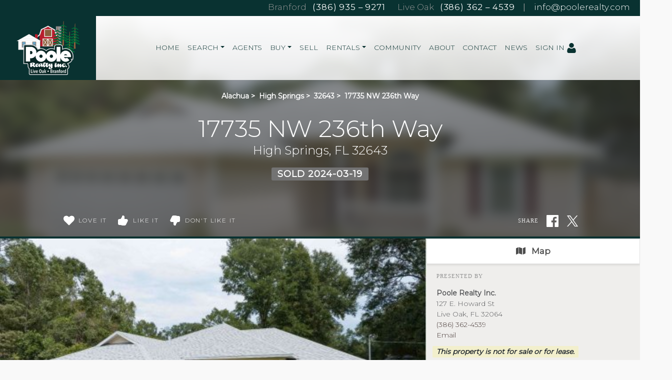

--- FILE ---
content_type: text/html; charset=UTF-8
request_url: https://poolerealty.com/search/120888/17735-NW-236th-Way-High-Springs-FL-32643
body_size: 46080
content:
<!DOCTYPE html>
<html lang="en-US" prefix="og: http://ogp.me/ns#" class="antialiased">
<head>
    <meta name="ahrefs-site-verification" content="36f554bacdaa643d6c55eae39454a5112fdce9daf13c55e3744eae3030b9af17">
    <meta name="viewport" content="width=device-width, initial-scale=1.0">
    <title>Sold - 17735 NW 236th Way, High Springs, FL 32643 | MLS# 120888</title>
    <meta name="author" content="Poole Realty" />
    <meta name="description" content="Sold 17735 NW 236th Way, High Springs, FL 32643 - 3 Beds, 2 Full Baths • 1,500 SqFt • 0.36 Acres • MLS# 120888 • Residential.">
    <meta name="csrf-token" content="G4tNvaslO3nIsqVPA4KV1juitOIQ1xOICXRgb5ro">
    <meta property="fb:app_id" content="1002409843118233">

<link rel="canonical" href="https://poolerealty.com/search/120888/17735-NW-236th-Way-High-Springs-FL-32643" />

<meta property="og:type" content="place">
<meta property="og:url" content="https://poolerealty.com/search/120888/17735-NW-236th-Way-High-Springs-FL-32643">
<meta property="og:site_name" content="Poole Realty">

<meta name="twitter:card" content="summary">
<meta name="twitter:site" content="">
<meta name="twitter:domain" content="poolerealty.com">

    <meta itemprop="name" content="Sold - 17735 NW 236th Way, High Springs, FL 32643 | MLS# 120888">
    <meta property="og:title" content="Sold - 17735 NW 236th Way, High Springs, FL 32643 | MLS# 120888">
    <meta name="twitter:title" content="Sold - 17735 NW 236th Way, High Springs, FL 32643 | MLS# 120888">

    <meta itemprop="description" content="Sold 17735 NW 236th Way, High Springs, FL 32643 - 3 Beds, 2 Full Baths • 1,500 SqFt • 0.36 Acres • MLS# 120888 • Residential.">
    <meta property="og:description" content="Sold 17735 NW 236th Way, High Springs, FL 32643 - 3 Beds, 2 Full Baths • 1,500 SqFt • 0.36 Acres • MLS# 120888 • Residential.">
    <meta name="twitter:description" content="Sold 17735 NW 236th Way, High Springs, FL 32643 - 3 Beds, 2 Full Baths • 1,500 SqFt • 0.36 Acres • MLS# 120888 • Residential.">

    <meta itemprop="image" content="https://skagga-re.s3.us-east-2.amazonaws.com/listings/202864227/thumbnail.jpg?1706573718">
    <meta property="og:image" content="https://skagga-re.s3.us-east-2.amazonaws.com/listings/202864227/thumbnail.jpg?1706573718">
    <meta name="twitter:image" content="https://skagga-re.s3.us-east-2.amazonaws.com/listings/202864227/thumbnail.jpg?1706573718">
    <meta property="og:image:secure_url" content="https://skagga-re.s3.us-east-2.amazonaws.com/listings/202864227/thumbnail.jpg?1706573718">

    
    <meta property="og:street-address" content="17735 NW 236th Way" />
    <meta property="og:locality" content="High Springs" />
    <meta property="og:region" content="FL" />
    <meta property="og:postal-code" content="32643" />
    <meta property="og:country-name" content="USA" />

        <meta property="place:location:latitude" content="29.817523" />
    <meta property="place:location:longitude" content="-82.594613" />
    
    
    
        <link rel="preconnect" href="https://photos.ctimls.com" crossorigin>
    

        <meta name="google-site-verification" content="ltFT2cQEqWMfI7nQRnMCEdLoRkjoX33qmIJd8EykOWY" />
    
    
        <link rel="icon" href="https://poolerealty.com/img/poole/favicon-v3.png" type="image/png">
    
        <link rel="preload" href="/css/screen.css?id=e0410dda4a4712aae1895232590b316b" as="style">
    <link rel="preconnect" href="https://cdnjs.cloudflare.com" crossorigin>

    
            <link rel="preload" href="https://maxcdn.bootstrapcdn.com/bootstrap/4.0.0/css/bootstrap.min.css" as="style" integrity="sha384-Gn5384xqQ1aoWXA+058RXPxPg6fy4IWvTNh0E263XmFcJlSAwiGgFAW/dAiS6JXm" crossorigin="anonymous">
        <link rel="stylesheet" href="https://maxcdn.bootstrapcdn.com/bootstrap/4.0.0/css/bootstrap.min.css" media="all" integrity="sha384-Gn5384xqQ1aoWXA+058RXPxPg6fy4IWvTNh0E263XmFcJlSAwiGgFAW/dAiS6JXm" crossorigin="anonymous">
    
    
    
    <link rel="preconnect" href="https://fonts.gstatic.com" crossorigin />


<link rel="preload" as="style" href="https://fonts.googleapis.com/css?family=Crimson+Text|Montserrat:300,400&display=swap" />


<link rel="stylesheet" href="https://fonts.googleapis.com/css?family=Crimson+Text|Montserrat:300,400&display=swap" media="print" onload="this.media='all'" />


<noscript>
    <link rel="stylesheet" href="https://fonts.googleapis.com/css?family=Crimson+Text|Montserrat:300,400&display=swap" />
</noscript>


    <link rel="stylesheet" media="all" href="/css/screen.css?id=e0410dda4a4712aae1895232590b316b">
    <style>:root { --color-brand: #093231;--color-brand-secondary: #382c2a;--color-brand-grey: #453734;--color-brand-grey-line: #e5e5e5;--color-brand-grey-light: #999999;--color-brand-grey-lighter: #f6f6f6; } .text-brand, .hover\:text-brand:hover, .focus\:text-brand:focus { color:#093231 !important; } .bg-brand, .hover\:bg-brand:hover, .focus\:bg-brand:focus { background-color:#093231 !important; } .border-brand, .hover\:border-brand:hover, .focus\:border-brand:focus { border-color:#093231 !important; } .text-brand-secondary, .hover\:text-brand-secondary:hover, .focus\:text-brand-secondary:focus { color:#382c2a !important; } .bg-brand-secondary, .hover\:bg-brand-secondary:hover, .focus\:bg-brand-secondary:focus { background-color:#382c2a !important; } .border-brand-secondary, .hover\:border-brand-secondary:hover, .focus\:border-brand-secondary:focus { border-color:#382c2a !important; } .text-brand-grey, .hover\:text-brand-grey:hover, .focus\:text-brand-grey:focus { color:#453734 !important; } .bg-brand-grey, .hover\:bg-brand-grey:hover, .focus\:bg-brand-grey:focus { background-color:#453734 !important; } .border-brand-grey, .hover\:border-brand-grey:hover, .focus\:border-brand-grey:focus { border-color:#453734 !important; } .text-brand-grey-line, .hover\:text-brand-grey-line:hover, .focus\:text-brand-grey-line:focus { color:#e5e5e5 !important; } .bg-brand-grey-line, .hover\:bg-brand-grey-line:hover, .focus\:bg-brand-grey-line:focus { background-color:#e5e5e5 !important; } .border-brand-grey-line, .hover\:border-brand-grey-line:hover, .focus\:border-brand-grey-line:focus { border-color:#e5e5e5 !important; } .text-brand-grey-light, .hover\:text-brand-grey-light:hover, .focus\:text-brand-grey-light:focus { color:#999999 !important; } .bg-brand-grey-light, .hover\:bg-brand-grey-light:hover, .focus\:bg-brand-grey-light:focus { background-color:#999999 !important; } .border-brand-grey-light, .hover\:border-brand-grey-light:hover, .focus\:border-brand-grey-light:focus { border-color:#999999 !important; } .text-brand-grey-lighter, .hover\:text-brand-grey-lighter:hover, .focus\:text-brand-grey-lighter:focus { color:#f6f6f6 !important; } .bg-brand-grey-lighter, .hover\:bg-brand-grey-lighter:hover, .focus\:bg-brand-grey-lighter:focus { background-color:#f6f6f6 !important; } .border-brand-grey-lighter, .hover\:border-brand-grey-lighter:hover, .focus\:border-brand-grey-lighter:focus { border-color:#f6f6f6 !important; } .font-sans{font-family:Montserrat,system-ui,BlinkMacSystemFont,-apple-system,Segoe UI,Roboto,Oxygen,Ubuntu,Cantarell,Fira Sans,Droid Sans,Helvetica Neue,sans-serif!important} .font-serif{font-family:Crimson Text,Constantia,Lucida Bright,Lucidabright,Lucida Serif,Lucida,DejaVu Serif,Bitstream Vera Serif,Liberation Serif,Georgia,serif!important}</style>

    
    <script src="https://cdnjs.cloudflare.com/ajax/libs/jquery/3.5.1/jquery.min.js" integrity="sha512-bLT0Qm9VnAYZDflyKcBaQ2gg0hSYNQrJ8RilYldYQ1FxQYoCLtUjuuRuZo+fjqhx/qtq/1itJ0C2ejDxltZVFg==" crossorigin="anonymous"></script>
    
    <script src="https://cdnjs.cloudflare.com/ajax/libs/popper.js/1.12.9/umd/popper.min.js" integrity="sha384-ApNbgh9B+Y1QKtv3Rn7W3mgPxhU9K/ScQsAP7hUibX39j7fakFPskvXusvfa0b4Q" crossorigin="anonymous"></script>
    <script async src="https://maxcdn.bootstrapcdn.com/bootstrap/4.0.0/js/bootstrap.min.js" integrity="sha384-JZR6Spejh4U02d8jOt6vLEHfe/JQGiRRSQQxSfFWpi1MquVdAyjUar5+76PVCmYl" crossorigin="anonymous"></script>

    <script>
        $.ajaxSetup({headers: {'X-CSRF-TOKEN': $('meta[name="csrf-token"]').attr('content') }});

        window.logInModal = async function(state = 'show') {
            if (state === 'auth') {
                // Successful Login/registeration through modal when guest.
                // Refer to `layouts.hero` for classes to swap.
                                    document.getElementById('js-sign-in-link').remove();
                    let result = await axios.get('user-global-bar');
                    document.getElementById('user-global-bar').innerHTML = result.data;

                    
                    document.getElementById('mobile-menu-button').classList.add('mt-12');
                
                $('#loginModal').modal('hide');
            } else {
                document.getElementById('loginModal').__vue__.showLoginModal = true;
                setTimeout(() => $('#loginModal').modal(state), 100);
            }
        };
    </script>

    <script async type="text/javascript" src="/js/frontend.js?id=4c2f780ca46ae04927c1accd6684e721"></script>
    <script defer type="text/javascript" src="/js/idx.js?id=5a527521315944739ac0fc58451f346d"></script>
    <script defer src="https://unpkg.com/axios@0.26.1/dist/axios.min.js"></script>

    
    
        <link rel="stylesheet" href="https://use.fontawesome.com/releases/v5.3.1/css/all.css" integrity="sha384-mzrmE5qonljUremFsqc01SB46JvROS7bZs3IO2EmfFsd15uHvIt+Y8vEf7N7fWAU" crossorigin="anonymous">
    <style>
        /* Bootstrap Carousel CSS*/
        .carousel{position:relative}.carousel-inner{position:relative;width:100%;overflow:hidden}.carousel-item{position:relative;display:none;-ms-flex-align:center;align-items:center;width:100%;-webkit-backface-visibility:hidden;backface-visibility:hidden;-webkit-perspective:1000px;perspective:1000px}.carousel-item-next,.carousel-item-prev,.carousel-item.active{display:block;transition:-webkit-transform .6s ease;transition:transform .6s ease;transition:transform .6s ease,-webkit-transform .6s ease}@media  screen and (prefers-reduced-motion:reduce){.carousel-item-next,.carousel-item-prev,.carousel-item.active{transition:none}}.carousel-item-next,.carousel-item-prev{position:absolute;top:0}.carousel-item-next.carousel-item-left,.carousel-item-prev.carousel-item-right{-webkit-transform:translateX(0);transform:translateX(0)}@supports ((-webkit-transform-style:preserve-3d) or (transform-style:preserve-3d)){.carousel-item-next.carousel-item-left,.carousel-item-prev.carousel-item-right{-webkit-transform:translate3d(0,0,0);transform:translate3d(0,0,0)}}.active.carousel-item-right,.carousel-item-next{-webkit-transform:translateX(100%);transform:translateX(100%)}@supports ((-webkit-transform-style:preserve-3d) or (transform-style:preserve-3d)){.active.carousel-item-right,.carousel-item-next{-webkit-transform:translate3d(100%,0,0);transform:translate3d(100%,0,0)}}.active.carousel-item-left,.carousel-item-prev{-webkit-transform:translateX(-100%);transform:translateX(-100%)}@supports ((-webkit-transform-style:preserve-3d) or (transform-style:preserve-3d)){.active.carousel-item-left,.carousel-item-prev{-webkit-transform:translate3d(-100%,0,0);transform:translate3d(-100%,0,0)}}.carousel-fade .carousel-item{opacity:0;transition-duration:.6s;transition-property:opacity}.carousel-fade .carousel-item-next.carousel-item-left,.carousel-fade .carousel-item-prev.carousel-item-right,.carousel-fade .carousel-item.active{opacity:1}.carousel-fade .active.carousel-item-left,.carousel-fade .active.carousel-item-right{opacity:0}.carousel-fade .active.carousel-item-left,.carousel-fade .active.carousel-item-prev,.carousel-fade .carousel-item-next,.carousel-fade .carousel-item-prev,.carousel-fade .carousel-item.active{-webkit-transform:translateX(0);transform:translateX(0)}@supports ((-webkit-transform-style:preserve-3d) or (transform-style:preserve-3d)){.carousel-fade .active.carousel-item-left,.carousel-fade .active.carousel-item-prev,.carousel-fade .carousel-item-next,.carousel-fade .carousel-item-prev,.carousel-fade .carousel-item.active{-webkit-transform:translate3d(0,0,0);transform:translate3d(0,0,0)}}.carousel-control-next,.carousel-control-prev{position:absolute;top:0;bottom:0;display:-ms-flexbox;display:flex;-ms-flex-align:center;align-items:center;-ms-flex-pack:center;justify-content:center;width:15%;color:#fff;text-align:center;opacity:.5}.carousel-control-next:focus,.carousel-control-next:hover,.carousel-control-prev:focus,.carousel-control-prev:hover{color:#fff;text-decoration:none;outline:0;opacity:.9}.carousel-control-prev{left:0}.carousel-control-next{right:0}.carousel-control-next-icon,.carousel-control-prev-icon{display:inline-block;width:20px;height:20px;background:transparent no-repeat center center;background-size:100% 100%}.carousel-control-prev-icon{background-image:url("data:image/svg+xml;charset=utf8,%3Csvg xmlns='http://www.w3.org/2000/svg' fill='%23fff' viewBox='0 0 8 8'%3E%3Cpath d='M5.25 0l-4 4 4 4 1.5-1.5-2.5-2.5 2.5-2.5-1.5-1.5z'/%3E%3C/svg%3E")}.carousel-control-next-icon{background-image:url("data:image/svg+xml;charset=utf8,%3Csvg xmlns='http://www.w3.org/2000/svg' fill='%23fff' viewBox='0 0 8 8'%3E%3Cpath d='M2.75 0l-1.5 1.5 2.5 2.5-2.5 2.5 1.5 1.5 4-4-4-4z'/%3E%3C/svg%3E")}.carousel-indicators{position:absolute;right:0;bottom:10px;left:0;z-index:15;display:-ms-flexbox;display:flex;-ms-flex-pack:center;justify-content:center;padding-left:0;margin-right:15%;margin-left:15%;list-style:none}.carousel-indicators li{position:relative;-ms-flex:0 1 auto;flex:0 1 auto;width:30px;height:3px;margin-right:3px;margin-left:3px;text-indent:-999px;cursor:pointer;background-color:rgba(255,255,255,.5)}.carousel-indicators li::before{position:absolute;top:-10px;left:0;display:inline-block;width:100%;height:10px;content:""}.carousel-indicators li::after{position:absolute;bottom:-10px;left:0;display:inline-block;width:100%;height:10px;content:""}.carousel-indicators .active{background-color:#fff}.carousel-caption{position:absolute;right:15%;bottom:20px;left:15%;z-index:10;padding-top:20px;padding-bottom:20px;color:#fff;text-align:center}
    </style>
    <script>
        //  Bootstrap Carousel Swipe jQuery plugin v1.1 | https://github.com/maaaaark/bcSwipe | MIT License
        !function(t){t.fn.swipe=function(e){var n={threshold:50};return e&&t.extend(n,e),this.each(function(){function e(t){1==t.touches.length&&(u=t.touches[0].pageX,c=!0,this.addEventListener("touchmove",o,!1))}function o(e){if(c){var o=e.touches[0].pageX,i=u-o;Math.abs(i)>=n.threshold&&(h(),t(this).carousel(i>0?"next":"prev"))}}function h(){this.removeEventListener("touchmove",o),u=null,c=!1}var u,c=!1;"ontouchstart"in document.documentElement&&this.addEventListener("touchstart",e,!1)}),this}}(jQuery);
        $('.carousel').swipe({ threshold: 50 });
    </script>

<script defer type="module" src="https://cdn.jsdelivr.net/gh/alpinejs/alpine@v2.x.x/dist/alpine.min.js"></script>
<script defer nomodule src="https://cdn.jsdelivr.net/gh/alpinejs/alpine@v2.x.x/dist/alpine-ie11.min.js"></script>


<script>
    function react(endpoint, value = false) {
        return {
            endpoint: endpoint,
            reaction: value || false,
            toggle(value) {
                var revert = this.reaction;

                axios.post(this.endpoint, {
                    type: this.reaction = this.reaction === value ? false : value
                }).catch((error) => {
                    this.reaction = revert;

                    
                    if (error.response.status === 401) {
                        logInModal();
                    }
                });
            },
        }
    }
</script>

    </head>

<body class=" font-sans  font-light">
    <!-- Modal -->
<div v-cloak data-vue class="modal fade" id="loginModal" tabindex="-1" role="dialog" aria-labelledby="loginModalLabel" aria-hidden="true">
  <div class="modal-dialog  mx-auto   w-full  sm:w-5/6  md:w-3/5  xl:w-2/5  max-w-full " role="document" v-if="showLoginModal">
    <div class="modal-content">
          <div class="modal-header  pb-6">
            <div class="w-full  flex  justify-between">
              <div class="flex">
                  <div class="p-1  text-xl  bg-brand  text-white  mr-3">
                      <svg class="inline-block  align-middle  fill-current w-12  h-12  fill-current" class="fill-current  align-middle" version="1.1" id="Layer_1" xmlns="http://www.w3.org/2000/svg" xmlns:xlink="http://www.w3.org/1999/xlink" x="0px" y="0px"
	 viewBox="0 0 1408 1617" style="enable-background:new 0 0 1408 1617;" xml:space="preserve">
<path d="M1408,1358c0,80-24.3,143.2-73,189.5s-113.3,69.5-194,69.5H267c-80.7,0-145.3-23.2-194-69.5S0,1438,0,1358
	c0-35.3,1.2-69.8,3.5-103.5s7-70,14-109S33.3,1070.3,44,1037s25-65.8,43-97.5s38.7-58.7,62-81s51.8-40.2,85.5-53.5s70.8-20,111.5-20
	c6,0,20,7.2,42,21.5s46.8,30.3,74.5,48s63.7,33.7,108,48S659.3,924,704,924s89.2-7.2,133.5-21.5s80.3-30.3,108-48s52.5-33.7,74.5-48
	s36-21.5,42-21.5c40.7,0,77.8,6.7,111.5,20s62.2,31.2,85.5,53.5s44,49.3,62,81s32.3,64.2,43,97.5s19.5,69.5,26.5,108.5
	s11.7,75.3,14,109S1408,1322.7,1408,1358z"/>
<path d="M1088,384c0,106-37.5,196.5-112.5,271.5S810,768,704,768s-196.5-37.5-271.5-112.5S320,490,320,384s37.5-196.5,112.5-271.5
	S598,0,704,0s196.5,37.5,271.5,112.5S1088,278,1088,384z"/>
</svg>                  </div>
                  <h5 class="modal-title  font-sans  text-xl  sm:text-2xl" id="loginModalLabel">
                    <span class="text-brand  leading-normal">Sign In
                                        <span class="text-brand  text-sm">&nbsp; | &nbsp; Create Account</span>
                                      </span>
                  </h5>
              </div>
              <button ref="close" type="button" class="close  text-2xl" data-dismiss="modal" aria-label="Close">
                <span aria-hidden="true">&times;</span>
              </button>
            </div>
          </div>

                    <p class="bg-brand  subpage-h4  sm:text-center  mt-0  mb-4  py-3  px-6  text-base  text-white">
          Sign up and receive notifications on saved properties and searches.</p>
          
          <div class="modal-body  py-8  sm:px-12">
            <div class="sm:flex">
              <div class="flex-1  sm:w-9/20 ">
                                <h4 class="subpage-h4  pt-0  mt-0  mb-5">Welcome Back</h4>
                                <vue-form method="POST" action="https://poolerealty.com/login"
                  :reset="true"
                  @saved="window.logInModal('auth')"
                aria-label="Login" class="p-0  m-0">
                  <div slot-scope="form">

                    <div v-cloak v-if="form.status.error" class="alert  alert-danger  mb-6  rounded">Please try again.</div>

                  <input type="hidden" name="_token" value="G4tNvaslO3nIsqVPA4KV1juitOIQ1xOICXRgb5ro">                  <div id="website_fQ6wRmkLPiMdQWgB_wrap" style="text-indent: 100%; width:1px; height:1px; white-space: nowrap; overflow: hidden;">
    <input name="website_fQ6wRmkLPiMdQWgB" type="text" value="" autocomplete="new-password">
    <input name="website_fQ6wRmkLPiMdQWgB" type="checkbox" value="1">
    <input name="valid_from" type="text" value="[base64]" autocomplete="new-password">
</div>
                  <div class="form-group">
                      <label for="login_email">Email Address</label>
                      <input id="login_email" type="email" class="form-control"
                      :class="{'is-invalid': form.error('email') }"
                      name="email" required>
                      <field-error :message="form.error('email')"></field-error>
                  </div>
                  <div class="form-group">
                      <label for="login_password">Password</label>
                      <input id="login_password" type="password" class="form-control" name="password"
                        :class="{'is-invalid': form.error('password') }"
                        autocomplete="current-password" required>
                      <field-error :message="form.error('password')"></field-error>
                  </div>
                  <div class="form-group">
                    <div class="form-check">
                        <input class="form-check-input  mt-2  mr-1" type="checkbox" name="remember" id="remember">

                        <label class="form-check-label  ml-1" for="remember">
                            Remember Me
                        </label>
                    </div>
                  </div>
                  <button type="submit" class="p-3  text-lg  bg-brand  text-white">Sign In</button>
                                          <a rel="nofollow" class="text-brand  btn btn-link" href="https://poolerealty.com/password/reset">
                          Forgot Your Password?
                      </a>
                                      </div>
                </vue-form>
              </div>
                            <div class="flex-1 sm:w-9/20  sm:ml-1/10">
                <h4 class="subpage-h4  pt-0  mt-0  mb-5  mt-10  sm:mt-0">Create Account</h4>
                <vue-form method="POST" action="https://poolerealty.com/register"
                  :reset="true"
                  @saved="window.logInModal('auth')"
                class="p-0  m-0">
                  <div slot-scope="form">

                    <div v-cloak v-if="form.status.error" class="alert  alert-danger  mb-6  rounded">Please correct the errors below:</div>


                  <input type="hidden" name="_token" value="G4tNvaslO3nIsqVPA4KV1juitOIQ1xOICXRgb5ro">                  <div id="website_EWuvbOuconkWE9T4_wrap" style="text-indent: 100%; width:1px; height:1px; white-space: nowrap; overflow: hidden;">
    <input name="website_EWuvbOuconkWE9T4" type="text" value="" autocomplete="new-password">
    <input name="website_EWuvbOuconkWE9T4" type="checkbox" value="1">
    <input name="valid_from" type="text" value="[base64]" autocomplete="new-password">
</div>
                  <div class="form-group">
                      <label for="register_name">Name</label>
                      <input id="register_name" type="text" class="form-control"
                      :class="{'is-invalid': form.error('name') }"
                       name="name" required>
                      <field-error :message="form.error('name')"></field-error>
                   </div>
                  <div class="form-group">
                      <label for="register_email">Email Address</label>
                      <input id="register_email" type="email"
                      :class="{'is-invalid': form.error('email') }"
                      class="form-control" name="email" required>
                      <field-error :message="form.error('email')"></field-error>
                  </div>

                  <div class="form-group">
                      <label for="register_phone">Phone #</label>
                      <input id="register_phone" type="tel"
                      :class="{'is-invalid': form.error('phone') }"
                      class="form-control" name="phone">
                      <field-error :message="form.error('phone')"></field-error>
                  </div>

                  <div class="form-group">
                      <label for="register_password">Password</label>
                      <input id="register_password" type="password"
                      :class="{'is-invalid': form.error('password') }"
                      class="form-control" name="password" autocomplete="new-password" required>
                      <field-error :message="form.error('password')"></field-error>
                  </div>
                  <div class="form-group">
                      <label for="register_password-confirm">Confirm Password</label>
                      <input id="register_password-confirm" type="password" class="form-control" name="password_confirmation" autocomplete="new-password" required>
                  </div>

                <div class="form-group">
                  <label for="assigned_agent_id">Your Agent</label>
                  <fetch-data
                      method="get"
                      url="https://poolerealty.com/realtors-dropdown"
                  >
                      <div slot="loading" class="loader  p-8">Loading...</div>
                      <div slot-scope="{ items: agents }">
                          <select class="form-control h-auto" name="assigned_agent_id">
                              <option>None</option>
                              <option v-for="agent in agents" :value="agent.id" :key="agent.id" :selected="null == agent.id" v-text="agent.name"></option>
                          </select>
                      </div>
                  </fetch-data>
                </div>

                <div class="form-group">
                  <button type="submit" class="p-3  text-lg  bg-brand  text-white">Create Account</button>
                </div>

                  </div>
                </vue-form>
              </div>
                          </div>
          </div>

       
    </div>
  </div>
</div>
    <div id="app">
        
                <div id="user-global-bar">
                    </div>
        
        <header class="relative z-10">
                                    
            
    <div class="bg-cover  bg-center  bg-no-repeat  w-full   "
        >
    <div
        

        style=""
    >
                        <ul class="hidden  bg-brand  w-full  leading-none  md:flex  justify-end   px-2  pb-1">
                                <li class="px-3"><span class="text-brand-grey-light">Branford &nbsp;</span> <a class="tracking-wide  font-normal  text-white" href="tel:3869359271">(386) 935 – 9271</a></li>
                <li class="px-3"><span class="text-brand-grey-light">Live Oak &nbsp;</span> <a class="tracking-wide  font-normal  text-white" href="tel:3863624539">(386) 362 – 4539</a></li>
                                <li class="px-1  tracking-wide  font-normal  text-brand-grey-light">|</li>
                <li class="px-3"><a class="text-white" href="mailto:info@poolerealty.com">info@poolerealty.com</a></li>
            </ul>
                <div style="background:linear-gradient(rgba(255, 255, 255, 0.8), rgba(255, 255, 255, 0))">
            <nav class="relative  h-24  sm:h-32  md:mt-2  flex  flex-1  justify-between  md:justify-start  md:items-stretch  w-full"
                                style="background:linear-gradient(rgba(255, 255, 255, 0.8), rgba(255, 255, 255, 0.8))"
                                >
                <div class="flex">
                                            <a href="/"
                            class="pt-2  sm:pt-0  px-8  bg-brand">
                            <!-- Generator: Adobe Illustrator 24.3.0, SVG Export Plug-In . SVG Version: 6.00 Build 0)  -->
<svg role="img" aria-label="Poole Realty." class="inline-block  align-middle  fill-current w-32  h-20  sm:h-32  inline" version="1.1" id="Layer_1" xmlns="http://www.w3.org/2000/svg" xmlns:xlink="http://www.w3.org/1999/xlink" x="0px" y="0px"
	 width="1337.9px" height="1127.2px" viewBox="0 0 1337.9 1127.2" style="enable-background:new 0 0 1337.9 1127.2;"
	 xml:space="preserve">
<g id="Layer_1_1_">
	<g>
		<g>
			<rect x="835.9" y="113.2" style="fill:#939598;" width="111.4" height="412.5"/>
			<path style="fill:#6D6E71;" d="M950.3,528.7H832.9V110.2h117.4L950.3,528.7L950.3,528.7z M838.9,522.7h105.4V116.2H838.9V522.7z"
				/>
		</g>
		<polygon style="fill:#BE1E2D;" points="493.2,528.5 493.2,291.9 530.1,178.3 670.4,109.4 808.9,185.8 845.7,300.1 889.6,341.1 
			889.6,528.5 		"/>
		<rect x="500.7" y="500.4" style="fill:#A11F2F;" width="380.7" height="6"/>
		<rect x="500.7" y="468" style="fill:#A11F2F;" width="380.7" height="6"/>
		<rect x="500.7" y="435.6" style="fill:#A11F2F;" width="380.7" height="6"/>
		<rect x="500.7" y="403.2" style="fill:#A11F2F;" width="380.7" height="6"/>
		<rect x="500.7" y="370.8" style="fill:#A11F2F;" width="380.7" height="6"/>
		<rect x="500.7" y="338.4" style="fill:#A11F2F;" width="361.4" height="6"/>
		<rect x="500.7" y="306" style="fill:#A11F2F;" width="341.5" height="6"/>
		<rect x="507.2" y="273.6" style="fill:#A11F2F;" width="323" height="6"/>
		<rect x="512" y="241.2" style="fill:#A11F2F;" width="313" height="6"/>
		<rect x="523" y="208.8" style="fill:#A11F2F;" width="292.6" height="6"/>
		<rect x="529.8" y="176.4" style="fill:#A11F2F;" width="277.1" height="6"/>
		<rect x="589.6" y="144" style="fill:#A11F2F;" width="157" height="6"/>
		<g>
			<g>
				<polygon style="fill:#FFFFFF;" points="891.5,358.2 837.1,305.5 800.7,192.5 670.1,120.5 538.1,185.2 502.7,294.4 437,345.4 
					424.9,329.8 485.8,282.6 522,171.2 670.6,98.3 817.1,179.1 854.4,294.8 905.2,344.1 				"/>
				<path d="M891.6,360.4l-55.7-54l-0.1-0.4l-36.2-112.4l-129.4-71.4l-130.7,64.1l-35.4,109l-67.3,52.2l-13.9-17.9l61.8-47.9
					l36.2-111.5l0.6-0.3l149.4-73.3L818.3,178l37.4,116l51.7,50.1L891.6,360.4z M838.4,304.7l53.1,51.4l11.6-12L853,295.6l-0.1-0.4
					L815.8,180l-145.2-80l-147.4,72.3l-36.1,111.2L427,330.1l10.2,13.2l64.2-49.8l35.5-109.4l0.6-0.3l132.7-65.1L802,191.5
					L838.4,304.7z"/>
			</g>
		</g>
		<g>
			<polygon style="fill:#8B5E3C;" points="746.6,324.9 597.3,325 597.3,176.6 746.6,176.6 			"/>
			<path style="fill:#FFFFFF;" d="M591.3,331V170.6h161.3v160.2L591.3,331z M603.3,182.6V319l137.3-0.1V182.6H603.3z"/>
		</g>
		<g>
			<polygon style="fill:#8B5E3C;" points="663.5,522.2 562.4,522.2 561.7,373.1 663.5,373.1 			"/>
			<path style="fill:#FFFFFF;" d="M669.5,528.2l-113.1-0.1l-0.8-161h113.9L669.5,528.2L669.5,528.2z M568.3,516.2h89.2V379.1h-89.8
				L568.3,516.2z"/>
			
				<rect x="608.5" y="355.7" transform="matrix(0.8269 -0.5623 0.5623 0.8269 -145.1887 421.9743)" style="fill:#FFFFFF;" width="8.8" height="182.3"/>
			
				<rect x="522.1" y="443.4" transform="matrix(0.5508 -0.8346 0.8346 0.5508 -99.0357 711.3821)" style="fill:#FFFFFF;" width="178.6" height="8.7"/>
			<polygon style="fill:#8B5E3C;" points="764,522.3 669.8,522.2 668.2,378 762.9,378 			"/>
			<path style="fill:#FFFFFF;" d="M770.9,528.3H662.2l-1.7-161.1h108.6L770.9,528.3z M674.1,516.2h84.7L757.2,379h-84.6L674.1,516.2
				z"/>
			
				<rect x="709.5" y="363" transform="matrix(0.8579 -0.5139 0.5139 0.8579 -129.1026 430.5844)" style="fill:#FFFFFF;" width="8.6" height="171.4"/>
			
				<rect x="627.8" y="443.3" transform="matrix(0.534 -0.8455 0.8455 0.534 -44.8544 814.022)" style="fill:#FFFFFF;" width="176.4" height="8.8"/>
		</g>
	</g>
	<g>
		<polygon style="fill:#BE1E2D;" points="451.9,410.5 396.3,410.5 396.1,276.9 451.6,276.9 		"/>
		<g>
			<polygon style="fill:#FFFFFF;" points="44.3,603.6 44.3,420.1 6.7,420 272.6,269.9 534.1,422.8 506.8,422.8 506.8,603.6 			"/>
			<path style="fill:#082624;" d="M508.6,605.4h-466l-0.1-183.5L0,421.8l272.6-153.9l268,156.7h-32L508.6,605.4L508.6,605.4z
				 M46.1,601.8h459V421h22.4l-255-149.1L13.4,418.3H46L46.1,601.8z"/>
		</g>
		<rect x="63.7" y="583.2" style="fill:#CFCECF;" width="422.9" height="3.6"/>
		<rect x="63.7" y="547.3" style="fill:#CFCECF;" width="422.9" height="3.6"/>
		<rect x="63.7" y="513.6" style="fill:#CFCECF;" width="422.9" height="3.6"/>
		<rect x="63.7" y="477.2" style="fill:#CFCECF;" width="422.9" height="3.7"/>
		<rect x="63.7" y="441" style="fill:#CFCECF;" width="422.9" height="3.8"/>
		<rect x="74.3" y="404.3" style="fill:#CFCECF;" width="401.5" height="3.8"/>
		<rect x="110.9" y="365.9" style="fill:#CFCECF;" width="316.4" height="3.5"/>
		<rect x="172.1" y="330.5" style="fill:#CFCECF;" width="191.6" height="3.5"/>
		<rect x="235.6" y="295.2" style="fill:#CFCECF;" width="74.1" height="3.5"/>
		<g>
			<g>
				<rect x="127.5" y="435.9" style="fill:#6BA3C4;" width="70.9" height="114.8"/>
				<path style="fill:#8B5E3C;" d="M201.8,554.2h-77.9V432.3h77.9V554.2z M131,547.2h63.8V439.4H131V547.2z"/>
			</g>
			<g>
				<polygon style="fill:#6BA3C4;" points="417.6,550.7 347.3,550.7 346.9,435.9 417.6,435.9 				"/>
				<path style="fill:#8B5E3C;" d="M421.2,554.2h-77.4l-0.4-121.9h77.9v121.9H421.2z M350.8,547.2h63.3V439.4h-63.7L350.8,547.2z"/>
			</g>
			<rect x="127.5" y="494.6" style="fill:#8B5E3C;" width="70.9" height="7.1"/>
			<rect x="346.8" y="494.6" style="fill:#8B5E3C;" width="70.9" height="7.1"/>
		</g>
	</g>
	<g>
		<g>
			<path style="fill:#8B5E3C;" d="M997.1,0c1.9,4.8,0.3,10.1,0.4,14.7c0.1,5.6,0.2,11.1,0.2,16.7c0.1,6.5,0.1,13.1,0.3,19.7
				c0.1,7.8,0.2,15.6,0.3,23.4c0.2,9.2,0.3,18.3,0.4,27.4c0.2,10.3,0.3,20.5,0.4,30.8c0.2,11.2,0.4,22.3,0.5,33.5
				c0.2,11.7,0.3,23.3,0.5,35c0.2,11.9,0.4,23.8,0.5,35.6c0.2,11.8,0.4,23.7,0.6,35.5c0.2,11.7,0.3,23.4,0.5,35
				c0.2,11.4,0.4,22.8,0.5,34.3c0.2,11.1,0.3,22.2,0.5,33.4c0.1,10.6,0.3,21.3,0.5,31.9c0.1,9.8,0.3,19.6,0.4,29.5
				c0.1,8.6,0.2,17.3,0.4,25.9c0.1,7.1,0.2,14.1,0.3,21.1c0.1,5.2,0.1,10.4,0.3,15.6c0,3.4,0,6.9,0.1,10.3c0,2.2,0.2,5,0.2,5.8h-37
				c0.1-1.7,0.2-5.9,0.3-7.5c0.1-2.9,0.2-5.6,0.4-8.4c0.2-4.5,0.3-9,0.5-13.6c0.2-6.5,0.6-12.9,0.8-19.4c0.3-8.2,0.7-16.3,1-24.5
				c0.5-9.4,0.8-18.9,1.3-28.3c0.4-10.3,0.9-20.6,1.3-30.9c0.5-10.9,1-21.8,1.4-32.7c0.6-11.4,0.9-22.8,1.4-34.3
				c0.5-11.8,1-23.6,1.4-35.3c0.5-12,1.1-23.9,1.6-35.9c0.5-11.9,1.1-23.9,1.7-35.8c0.6-11.6,1.1-23.3,1.7-34.9
				c0.5-11.2,1-22.4,1.4-33.5c0.5-10.5,0.8-21,1.1-31.5c0.4-9.5,0.7-19,0.9-28.5c0.4-8.2,0.6-16.5,0.9-24.7c0.2-6.8,0.6-13.5,1-20.3
				c0.4-5.2,0.8-10.5,1.6-15.7C990.2,14.7,989.9-0.3,997.1,0"/>
			<g>
				<path style="fill:#006838;" d="M1068.5,412.1c-31.5-16.8-55-36.3-80.5-61.9l-0.1-1.4c-0.3,0.2-0.5,0.4-0.8,0.5
					c-0.1-0.1-0.3-0.3-0.4-0.4v0.7c-25.6,17.8-49.1,30.1-80.7,37.3c-8.2,1.8-17.3,1.9-25.7,3.8c1.5,9.2,2.3,14.4,10.3,20.9
					c15,12.1,21.9-3.5,33.6-2.9c5.5,0.4,11.7,4.8,17.8,4.9s11.6-2,16.3-5.2c11.2-7.4,21-16.1,28.9-26.8c8,13.3,17.7,25.1,29.1,36
					c4.8,4.6,10.2,8.3,16.4,10.1c6.1,1.8,12.2-0.8,17.8,0.6c11.7,2.9,18.5,20.7,33.6,13.1c8-4,8.6-9,10.3-17.7
					C1085.9,419.4,1076.8,416.6,1068.5,412.1z"/>
				<path style="fill:#006838;" d="M900.5,356.4c13.5,11,19.8-3.1,30.3-2.6c5,0.3,10.5,4.3,16.1,4.5c5.6,0.1,10.4-1.8,14.8-4.7
					c9.8-6.5,18.3-14.1,25.5-23.4c7.1,11.6,15.8,21.9,25.7,31.5c4.4,4.2,9.3,7.6,14.8,9.2c5.6,1.6,11.1-0.7,16.1,0.5
					c10.5,2.6,16.8,18.7,30.4,11.8c7.2-3.6,7.9-8.1,9.3-15.9c-7.6-4.1-15.9-6.6-23.3-10.7c-27.9-14.8-48.9-32.1-71.6-54.7l-0.1-2.2
					c-0.4,0.3-0.8,0.6-1.3,0.9c-0.3-0.3-0.7-0.6-1-1l-0.1,1.7c-22.6,15.7-43.6,26.5-71.5,32.8c-7.5,1.7-15.8,1.7-23.4,3.5
					C892.6,345.8,893.3,350.6,900.5,356.4z"/>
				<path style="fill:#006838;" d="M906.6,298.7c12.6,10.3,18.4-2.9,28.3-2.4c4.6,0.2,9.9,4,15,4.1c5.1,0,9.7-1.7,13.8-4.3
					c9.9-6.4,18.2-14.1,25.1-23.5c6.9,11.6,15.2,21.9,25.1,31.3c4.1,3.9,8.7,7.1,13.9,8.6c5.1,1.5,10.4-0.7,15,0.5
					c9.8,2.5,15.7,17.5,28.3,11.1c6.8-3.4,7.4-7.6,8.7-15c-7-3.8-14.7-6.2-21.7-9.9c-27-14.4-47.2-31.1-69.1-53.4l-0.1,1.5l-0.1-1.6
					c-21.9,15.4-42,26.1-69.1,32.3c-7,1.6-14.7,1.6-21.7,3.2C899.2,288.8,899.8,293.2,906.6,298.7z"/>
				<path style="fill:#006838;" d="M913.6,237.2c11.6,9.4,17-2.8,26-2.2c4.3,0.2,9.1,3.7,13.8,3.8c4.8,0.1,9-1.5,12.7-4
					c8.8-5.7,16.3-12.6,22.4-20.9c6.3,10.5,13.9,19.9,22.9,28.5c3.7,3.6,7.9,6.5,12.7,7.9c4.8,1.4,9.5-0.6,13.7,0.4
					c9.2,2.3,14.4,16.1,26.1,10.2c6.3-3.1,6.8-7,8-13.7c-6.4-3.5-13.5-5.7-19.9-9.1c-24.5-13.1-42.9-28.4-62.8-48.4l-0.1-1.2
					c-20.1,14.2-38.6,23.9-63.5,29.6c-6.4,1.5-13.4,1.5-19.9,3C906.9,228.1,907.4,232.1,913.6,237.2z"/>
				<path style="fill:#006838;" d="M920,177.3c10.7,8.7,15.6-2.5,24-2.1c4,0.2,8.3,3.4,12.7,3.5c4.5,0,8.3-1.5,11.6-3.7
					c8.2-5.4,15.1-11.8,20.9-19.5c5.7,9.6,12.7,18.1,20.9,26c3.5,3.3,7.3,6,11.7,7.2c4.3,1.2,8.7-0.5,12.6,0.4
					c8.4,2.1,13.2,14.8,24,9.4c5.7-2.9,6.3-6.4,7.3-12.6c-6-3.3-12.5-5.3-18.4-8.4c-22.7-12.1-39.6-26.1-58-44.6v-0.5
					c-0.1,0.1-0.2,0.1-0.3,0.2c-0.1-0.1-0.1-0.1-0.2-0.2v0.3c-18.3,12.9-35.2,21.7-58,26.9c-5.9,1.3-12.3,1.4-18.3,2.8
					C913.7,168.9,914.3,172.6,920,177.3z"/>
				<path style="fill:#006838;" d="M927.8,112c10,8.2,14.6-2.4,22.4-1.9c3.7,0.2,7.9,3.2,11.9,3.3c4.1,0.1,7.8-1.3,11-3.4
					c7.4-4.9,13.7-10.6,19.1-17.6c5.3,8.4,11.5,15.9,18.7,22.9c3.3,3,6.8,5.5,11,6.7c4,1.2,8.2-0.6,11.8,0.4
					c7.9,1.9,12.4,13.8,22.5,8.7c5.3-2.7,5.8-6,6.8-11.8c-5.6-3-11.6-4.9-17.2-7.9C1020.6,98,1006.7,85,992.9,71l-0.1-1
					c-0.2,0.1-0.4,0.3-0.6,0.4c-0.4-0.4-0.8-0.8-1.2-1.2l-0.1,2.1c-16.6,11.5-32.1,19.5-52.7,24.2c-5.6,1.3-11.6,1.3-17.2,2.6
					C922,104.1,922.5,107.6,927.8,112z"/>
			</g>
		</g>
		<g>
			<path style="fill:#8B5E3C;" d="M1238,50.4c1.9,4.8,0.3,10.1,0.4,14.7c0.1,5.6,0.2,11.1,0.3,16.7c0.1,6.5,0.2,13.1,0.2,19.7
				c0.1,7.8,0.2,15.6,0.3,23.5c0.2,9.1,0.3,18.2,0.4,27.4c0.2,10.3,0.3,20.6,0.5,30.8c0.1,11.2,0.3,22.3,0.4,33.5
				c0.2,11.7,0.4,23.4,0.5,35c0.2,11.9,0.4,23.8,0.6,35.7c0.1,11.8,0.3,23.6,0.5,35.5c0.1,11.6,0.3,23.3,0.5,34.9
				c0.1,11.4,0.3,22.8,0.5,34.3c0.1,11.1,0.3,22.2,0.5,33.3c0.1,10.6,0.2,21.3,0.4,31.9c0.1,9.8,0.3,19.7,0.5,29.6
				c0.1,8.6,0.3,17.3,0.4,25.9c0.1,7.1,0.2,14,0.3,21.2c0.1,5.2,0.2,10.3,0.3,15.5c0,3.5,0.1,19.4,0.2,22.8c0,2.2,0.1,2.3,0.1,4.4
				v3.5h-37c0.1-1.7,0.2-8,0.3-9.6c0.1-2.8,0.3-18,0.3-20.9c0.2-4.5,0.4-9,0.5-13.5c0.3-6.5,0.6-12.9,0.8-19.4
				c0.4-8.2,0.8-16.3,1.1-24.5c0.4-9.4,0.8-18.9,1.2-28.3c0.5-10.3,1-20.6,1.4-30.9c0.5-10.9,0.9-21.8,1.4-32.8
				c0.5-11.4,0.9-22.8,1.4-34.2c0.5-11.8,0.9-23.6,1.5-35.3c0.5-12,1-23.9,1.5-35.9c0.5-11.9,1-23.8,1.6-35.7
				c0.6-11.6,1.1-23.3,1.7-34.9c0.5-11.2,1-22.3,1.4-33.5c0.5-10.5,0.8-20.9,1.2-31.4c0.4-9.5,0.5-19,0.9-28.5
				c0.2-8.3,0.5-16.5,0.8-24.7c0.2-6.8,0.6-13.6,1.1-20.2c0.3-5.3,0.8-10.6,1.4-15.8C1231.1,65.1,1230.7,50.1,1238,50.4"/>
			<g>
				<path style="fill:#006838;" d="M1312.2,462.6c-31.5-16.8-55-36.3-80.5-61.8l-0.1-1.7c-0.3,0.2-0.6,0.4-1,0.7
					c-0.1-0.1-0.2-0.2-0.3-0.3v0.6c-25.5,17.8-49,30.1-80.6,37.3c-8.2,1.9-17.4,1.9-25.8,3.9c1.6,9.1,2.3,14.3,10.3,20.8
					c15,12.2,21.8-3.5,33.6-2.8c5.5,0.3,11.7,4.8,17.7,4.9c6.2,0.1,11.6-2,16.4-5.1c11.2-7.4,20.9-16,28.8-26.7
					c8,13.3,17.7,25.2,29.1,36c4.8,4.6,10.2,8.4,16.4,10.1c6.1,1.8,12.3-0.8,17.8,0.6c11.8,2.9,18.5,20.7,33.5,13.1
					c8-4,8.9-9,10.3-17.7C1329.5,469.8,1320.4,467,1312.2,462.6z"/>
				<path style="fill:#006838;" d="M1141.5,406.8c13.5,11,19.8-3.2,30.3-2.6c5,0.3,10.5,4.3,16.1,4.4c5.5,0.1,10.4-1.8,14.8-4.7
					c10.4-6.8,19.4-15,26.8-25.1c7.4,12.3,16.2,23.3,26.8,33.3c4.4,4.2,9.2,7.6,14.9,9.2c5.5,1.6,11-0.7,16,0.5
					c10.6,2.6,16.7,18.7,30.4,11.8c7.2-3.7,7.9-8.1,9.3-16c-7.6-4.1-15.8-6.6-23.4-10.6c-28.8-15.4-50.4-33.4-73.8-57.1l-0.1,1.4
					l-0.1-1.5c-23.5,16.6-45,27.9-73.9,34.4c-7.5,1.8-15.7,1.7-23.3,3.6C1133.6,396.3,1134.2,401,1141.5,406.8z"/>
				<path style="fill:#006838;" d="M1149,347.3c12.6,10.3,18.5-3,28.3-2.4c4.7,0.2,9.9,4,15,4.1c5.2,0.1,9.9-1.7,13.9-4.3
					c9.6-6.3,17.8-13.8,24.6-22.9c6.7,10.9,14.7,20.6,24,29.5c4,3.9,8.6,7.1,13.9,8.6c5.1,1.5,10.4-0.7,15,0.5
					c9.9,2.5,15.7,17.5,28.4,11c6.7-3.4,7.4-7.6,8.7-14.9c-7.1-3.9-14.8-6.2-21.7-10c-26.6-14.1-46.4-30.5-67.7-52v-0.3
					c-0.1,0-0.1,0.1-0.2,0.1c-0.4-0.4-0.8-0.8-1.2-1.1l-0.1,2c-21.4,14.9-41.2,25.3-67.6,31.3c-7,1.6-14.7,1.6-21.8,3.3
					C1141.6,337.4,1142.3,341.8,1149,347.3z"/>
				<path style="fill:#006838;" d="M1154.6,288.5c11.7,9.5,16.9-2.7,26.1-2.2c4.2,0.2,9.1,3.7,13.7,3.7c4.9,0.1,9-1.5,12.8-4
					c8.8-5.8,16.4-12.8,22.6-21.1c6.3,10.3,13.9,19.7,22.7,28.2c3.7,3.6,7.8,6.5,12.7,7.8c4.8,1.4,9.5-0.6,13.8,0.5
					c9.2,2.2,14.4,16,26.1,10.2c6.2-3.1,6.7-7,8-13.8c-6.5-3.5-13.5-5.6-20-9.1c-24.5-13.1-42.8-28.3-62.8-48.4v-0.7
					c-0.1,0.1-0.3,0.2-0.4,0.3c-0.1-0.1-0.2-0.2-0.3-0.3v0.5c-19.9,13.9-38.2,23.5-62.8,29.2c-6.4,1.5-13.5,1.5-20,3
					C1147.8,279.4,1148.3,283.4,1154.6,288.5z"/>
				<path style="fill:#006838;" d="M1161,227.7c10.6,8.7,15.5-2.5,23.9-2.1c4,0.2,8.4,3.4,12.7,3.5c4.4,0.1,8.3-1.4,11.6-3.7
					c8-5.2,14.8-11.4,20.4-18.9c5.7,9.4,12.6,17.8,20.6,25.5c3.4,3.3,7.3,6,11.6,7.2c4.4,1.3,8.8-0.5,12.7,0.4
					c8.4,2.1,13.2,14.8,24,9.4c5.7-2.9,6.2-6.4,7.3-12.6c-6-3.2-12.5-5.3-18.5-8.5c-22.2-11.9-39-25.7-57-43.8l-0.1-1.4
					c-0.3,0.2-0.5,0.3-0.8,0.5c-0.2-0.2-0.3-0.3-0.5-0.5v0.8c-18,12.6-34.8,21.3-57.1,26.4c-6,1.3-12.5,1.3-18.4,2.8
					C1154.6,219.3,1155.1,223,1161,227.7z"/>
				<path style="fill:#006838;" d="M1168.7,162.4c10,8.2,14.6-2.3,22.4-1.9c3.7,0.2,7.8,3.2,11.8,3.3c4.2,0.1,7.8-1.3,11-3.4
					c7.3-4.8,13.5-10.4,18.8-17.3c5.3,8.6,11.6,16.3,19,23.4c3.2,3.1,6.9,5.6,11,6.8s8.2-0.5,11.9,0.4c7.8,2,12.3,13.9,22.5,8.8
					c5.3-2.7,5.8-6,6.8-11.8c-5.7-3.1-11.7-4.9-17.2-7.9c-20.6-10.9-36.2-23.7-52.8-40.3l-0.1-1.9c-0.4,0.3-0.7,0.5-1.1,0.7
					c-0.2-0.2-0.4-0.4-0.7-0.7l-0.1,1.2c-16.7,11.5-32.1,19.5-52.8,24.3c-5.5,1.2-11.6,1.2-17.2,2.6
					C1162.9,154.6,1163.4,158,1168.7,162.4z"/>
			</g>
		</g>
		<g>
			<path style="fill:#8B5E3C;" d="M1125.1,220.3c1.8,4.8,0.3,10,0.3,14.7c0.1,5.6,0.2,11.1,0.2,16.7c0.2,6.6,0.2,13.2,0.4,19.7
				c0,7.8,0.2,15.6,0.3,23.5c0.1,9.1,0.2,18.2,0.4,27.3c0.1,10.3,0.2,20.6,0.4,30.8c0.2,11.1,0.4,22.3,0.5,33.5
				c0.1,11.7,0.4,23.4,0.5,35c0.2,11.9,0.4,23.7,0.6,35.6c0.2,11.8,0.3,23.6,0.4,35.5c0.2,11.7,0.4,23.4,0.6,35
				c0.2,11.4,0.3,22.8,0.5,34.3c0.2,11.1,0.3,22.2,0.5,33.3c0.2,10.7,0.3,21.4,0.4,31.9c0.2,9.9,0.3,19.7,0.4,29.6
				c0.1,8.6,0.3,17.3,0.4,25.9c0,7,0.2,39.1,0.3,46.1c0,5.2,0.1,10.4,0.2,15.6c0,3.4,0.1,6.9,0.1,10.3c0,2.2,0.2,3.4,0.2,4.2h-37
				c0.2-1.7,0.3-4.3,0.3-6c0.1-2.8,0.2-5.6,0.4-8.4c0.1-4.6,0.3-9,0.5-13.6c0.3-6.5,0.6-37.8,0.8-44.3c0.4-8.2,0.7-16.3,1.1-24.5
				c0.5-9.4,0.8-18.9,1.3-28.3c0.4-10.3,0.9-20.6,1.3-30.9c0.5-10.9,1-21.8,1.4-32.8c0.5-11.4,0.9-22.9,1.4-34.2
				c0.5-11.8,1-23.6,1.5-35.3c0.4-12,1-23.9,1.5-35.9c0.6-11.9,1.2-23.8,1.7-35.7c0.5-11.7,1.1-23.3,1.6-35
				c0.5-11.1,1-22.3,1.5-33.5c0.4-10.5,0.8-20.9,1.2-31.5c0.4-9.5,0.6-19,0.9-28.5c0.2-8.3,0.5-16.5,0.8-24.7
				c0.3-6.8,0.6-13.5,1.1-20.3c0.4-5.2,0.8-10.5,1.5-15.8C1118.2,234.9,1117.9,219.9,1125.1,220.3"/>
			<g>
				<g>
					<path style="fill:#006838;" d="M1201.1,627.7c-34-17.1-87.7-64.1-87.7-64.1c-26.4,18.4-52.3,30.9-84.8,38.2
						c-8.5,1.9-17.8,1.9-26.2,3.9c1.5,9.1,2.3,14.3,10.4,20.8c15.2,12.2,22.2-3.5,34.1-2.9c5.6,0.4,11.9,4.8,18.1,4.9
						c6.2,0.1,11.9-2,16.7-5.1c12.3-8,22.7-17.4,31.2-29.2c8.9,14.6,20,27.3,32.9,39.1c5.1,4.6,10.9,8.4,17.4,10.2
						c6.5,1.7,13-0.8,18.9,0.5c12.4,3,19.7,20.7,35.6,13.1c8.5-4.1,9.2-9,10.8-17.7C1219.5,634.9,1209.8,632.2,1201.1,627.7z"/>
					<path style="fill:#006838;" d="M1022.7,568.9c13.9,11,20.1-3.2,30.9-2.6c5.1,0.3,10.7,4.3,16.2,4.4c5.8,0.1,10.7-1.8,15.1-4.7
						c10.6-6.8,27.2-24.2,27.2-24.2c8.1,13.3,18.1,25,29.9,35.6c4.6,4.2,9.7,7.6,15.7,9.2c5.8,1.6,11.7-0.7,17,0.5
						c11.2,2.7,17.8,18.7,32.2,11.9c7.7-3.7,8.4-8.2,9.9-16c-8.1-4.1-16.7-6.6-24.7-10.6c-30.8-15.4-80-60.3-80-60.3
						c-23.9,16.5-45.7,27.9-75.2,34.5c-7.6,1.7-15.9,1.7-23.6,3.5C1014.7,558.3,1015.5,563,1022.7,568.9z"/>
					<path style="fill:#006838;" d="M1028.9,512.9c12.9,10.3,18.8-2.9,28.9-2.4c4.7,0.3,10.1,4.1,15.3,4.1c5.3,0.1,9.9-1.7,14.1-4.3
						c10.6-6.7,26.7-27.4,26.7-27.4c7.2,11.3,16,21.3,26.1,30.5c4.2,3.9,9.1,7.1,14.7,8.6c5.4,1.4,11-0.7,15.9,0.5
						c10.5,2.5,16.6,17.5,30.2,11c7.1-3.4,7.8-7.6,9.1-14.9c-7.5-3.9-15.6-6.2-23-10c-28.6-14.3-50-31.1-73.3-53.3
						c0,0-43.7,30.7-71.2,36.8c-7.1,1.6-14.8,1.6-22,3.3C1021.4,503,1022.1,507.4,1028.9,512.9z"/>
					<path style="fill:#006838;" d="M1036.2,455.1c11.8,9.4,17.1-2.8,26.4-2.3c4.3,0.3,9.2,3.7,14,3.8c4.9,0.1,9.2-1.5,13-3.9
						c9.1-5.9,16.9-13,23.3-21.6c6.7,10.6,14.9,20.1,24.4,28.7c3.9,3.5,8.3,6.5,13.4,7.8c5,1.4,10.1-0.6,14.7,0.5
						c9.7,2.2,15.2,16.1,27.6,10.2c6.6-3.1,7.2-7,8.5-13.8c-6.9-3.5-14.4-5.6-21.2-9.1c-26.4-13.3-45.9-28.7-67.3-49l-0.1,1.2
						l-0.1-1.3c-20.6,14.2-39.3,23.9-64.4,29.6c-6.6,1.5-13.7,1.4-20.4,3C1029.3,446,1029.8,450,1036.2,455.1z"/>
					<path style="fill:#006838;" d="M1042.6,397.5c11,8.7,15.9-2.5,24.3-2c4.1,0.3,8.6,3.4,12.9,3.5c4.5,0.1,8.4-1.4,11.9-3.7
						c8.2-5.3,15.3-11.6,21.1-19.4c6.1,9.6,13.5,18.1,22.1,25.9c3.6,3.3,7.8,6,12.5,7.3c4.5,1.2,9.2-0.6,13.4,0.4
						c8.8,2.1,14,14.8,25.4,9.4c6.1-3,6.7-6.5,7.7-12.7c-6.3-3.3-13.2-5.3-19.4-8.4c-24-12.1-41.9-26-61.3-44.4v-0.7
						c-0.1,0.1-0.3,0.2-0.4,0.3c-0.1-0.1-0.2-0.2-0.3-0.3v0.5c-18.6,12.8-35.7,21.6-58.8,26.8c-6,1.3-12.5,1.3-18.7,2.7
						C1036.3,389.1,1036.8,392.8,1042.6,397.5z"/>
				</g>
				<path style="fill:#006838;" d="M1051.2,341c10,8.2,14.6-2.3,22.4-1.9c3.7,0.2,7.8,3.2,11.8,3.3c4.2,0.1,7.8-1.3,11-3.4
					c7.3-4.8,13.5-10.4,18.8-17.3c5.3,8.6,11.6,16.3,19,23.4c3.2,3.1,6.9,5.6,11,6.8c4.1,1.2,8.2-0.5,11.9,0.4
					c7.8,2,12.3,13.9,22.5,8.8c5.3-2.7,5.8-6,6.8-11.8c-5.7-3.1-11.7-4.9-17.2-7.9c-20.6-10.9-36.2-23.7-52.8-40.3l-0.1-1.9
					c-0.4,0.3-0.7,0.5-1.1,0.7c-0.2-0.2-0.4-0.4-0.7-0.7l-0.1,1.2c-16.7,11.5-32.1,19.5-52.8,24.3c-5.5,1.2-11.6,1.2-17.2,2.6
					C1045.4,333.3,1045.8,336.7,1051.2,341z"/>
			</g>
		</g>
	</g>
	<g>
		<path style="fill:#8B5E3C;" d="M878.4,110.2c1.9,4.8,0.3,10.1,0.4,14.7c0.1,5.6,0.2,11.1,0.3,16.7c0.1,6.5,0.2,13.1,0.2,19.7
			c0.1,7.8,0.2,15.6,0.3,23.5c0.2,9.1,0.3,18.2,0.4,27.4c0.2,10.3,0.3,20.6,0.5,30.8c0.1,11.2,0.3,22.3,0.4,33.5
			c0.2,11.7,0.4,23.4,0.5,35c0.2,11.9,0.4,23.8,0.6,35.7c0.1,11.8,0.3,23.6,0.5,35.5c0.1,11.6,0.3,23.3,0.5,34.9
			c0.1,11.4,0.3,22.8,0.5,34.3c0.1,11.1,0.3,22.2,0.5,33.3c0.1,10.6,0.2,21.3,0.4,31.9c0.1,9.8,0.3,19.7,0.5,29.6
			c0.1,8.6,0.3,17.3,0.4,25.9c0.1,7.1,0.2,14,0.3,21.2c0.1,5.2,0.2,10.3,0.3,15.5c0,3.5,0.1,19.4,0.2,22.8c0,2.2,0.1,2.3,0.1,4.4
			v3.5h-37c0.1-1.7,0.2-8,0.3-9.6c0.1-2.8,0.3-18,0.3-20.9c0.2-4.5,0.4-9,0.5-13.5c0.3-6.5,0.6-12.9,0.8-19.4
			c0.4-8.2,0.8-16.3,1.1-24.5c0.4-9.4,0.8-18.9,1.2-28.3c0.5-10.3,1-20.6,1.4-30.9c0.5-10.9,0.9-21.8,1.4-32.8
			c0.5-11.4,0.9-22.8,1.4-34.2c0.5-11.8,0.9-23.6,1.5-35.3c0.5-12,1-23.9,1.5-35.9c0.5-11.9,1-23.8,1.6-35.7
			c0.6-11.6,1.1-23.3,1.7-34.9c0.5-11.2,1-22.3,1.4-33.5c0.5-10.5,0.8-20.9,1.2-31.4c0.4-9.5,0.5-19,0.9-28.5
			c0.2-8.3,0.5-16.5,0.8-24.7c0.2-6.8,0.6-13.6,1.1-20.2c0.3-5.3,0.8-10.6,1.4-15.8C871.5,124.9,871.1,109.9,878.4,110.2"/>
		<g>
			<path style="fill:#006838;" d="M952.6,522.4c-31.5-16.8-55-36.3-80.5-61.8l-0.1-1.7c-0.3,0.2-0.6,0.4-1,0.7
				c-0.1-0.1-0.2-0.2-0.3-0.3v0.6c-25.5,17.8-49,30.1-80.6,37.3c-8.2,1.9-17.4,1.9-25.8,3.9c1.6,9.1,2.3,14.3,10.3,20.8
				c15,12.2,21.8-3.5,33.6-2.8c5.5,0.3,11.7,4.8,17.7,4.9c6.2,0.1,11.6-2,16.4-5.1c11.2-7.4,20.9-16,28.8-26.7
				c8,13.3,17.7,25.2,29.1,36c4.8,4.6,10.2,8.4,16.4,10.1c6.1,1.8,12.3-0.8,17.8,0.6c11.8,2.9,18.5,20.7,33.5,13.1
				c8-4,8.9-9,10.3-17.7C969.9,529.6,960.8,526.8,952.6,522.4z"/>
			<path style="fill:#006838;" d="M781.9,466.6c13.5,11,19.8-3.2,30.3-2.6c5,0.3,10.5,4.3,16.1,4.4c5.5,0.1,10.4-1.8,14.8-4.7
				c10.4-6.8,19.4-15,26.8-25.1c7.4,12.3,16.2,23.3,26.8,33.3c4.4,4.2,9.2,7.6,14.9,9.2c5.5,1.6,11-0.7,16,0.5
				c10.6,2.6,16.7,18.7,30.4,11.8c7.2-3.7,7.9-8.1,9.3-16c-7.6-4.1-15.8-6.6-23.4-10.6c-28.8-15.4-50.4-33.4-73.8-57.1l-0.1,1.4
				l-0.1-1.5c-23.5,16.6-45,27.9-73.9,34.4c-7.5,1.8-15.7,1.7-23.3,3.6C774,456.1,774.6,460.8,781.9,466.6z"/>
			<path style="fill:#006838;" d="M789.4,407.1c12.6,10.3,18.5-3,28.3-2.4c4.7,0.2,9.9,4,15,4.1c5.2,0.1,9.9-1.7,13.9-4.3
				c9.6-6.3,17.8-13.8,24.6-22.9c6.7,10.9,14.7,20.6,24,29.5c4,3.9,8.6,7.1,13.9,8.6c5.1,1.5,10.4-0.7,15,0.5
				c9.9,2.5,15.7,17.5,28.4,11c6.7-3.4,7.4-7.6,8.7-14.9c-7.1-3.9-14.8-6.2-21.7-10c-26.6-14.1-46.4-30.5-67.7-52V354
				c-0.1,0-0.1,0.1-0.2,0.1c-0.4-0.4-0.8-0.8-1.2-1.1l-0.1,2c-21.4,14.9-41.2,25.3-67.6,31.3c-7,1.6-14.7,1.6-21.8,3.3
				C782,397.2,782.7,401.6,789.4,407.1z"/>
			<path style="fill:#006838;" d="M795,348.3c11.7,9.5,16.9-2.7,26.1-2.2c4.2,0.2,9.1,3.7,13.7,3.7c4.9,0.1,9-1.5,12.8-4
				c8.8-5.8,16.4-12.8,22.6-21.1c6.3,10.3,13.9,19.7,22.7,28.2c3.7,3.6,7.8,6.5,12.7,7.8c4.8,1.4,9.5-0.6,13.8,0.5
				c9.2,2.2,14.4,16,26.1,10.2c6.2-3.1,6.7-7,8-13.8c-6.5-3.5-13.5-5.6-20-9.1c-24.5-13.1-42.8-28.3-62.8-48.4v-0.7
				c-0.1,0.1-0.3,0.2-0.4,0.3c-0.1-0.1-0.2-0.2-0.3-0.3v0.5c-19.9,13.9-38.2,23.5-62.8,29.2c-6.4,1.5-13.5,1.5-20,3
				C788.2,339.2,788.7,343.2,795,348.3z"/>
			<path style="fill:#006838;" d="M801.4,287.5c10.6,8.7,15.5-2.5,23.9-2.1c4,0.2,8.4,3.4,12.7,3.5c4.4,0.1,8.3-1.4,11.6-3.7
				c8-5.2,14.8-11.4,20.4-18.9c5.7,9.4,12.6,17.8,20.6,25.5c3.4,3.3,7.3,6,11.6,7.2c4.4,1.3,8.8-0.5,12.7,0.4
				c8.4,2.1,13.2,14.8,24,9.4c5.7-2.9,6.2-6.4,7.3-12.6c-6-3.2-12.5-5.3-18.5-8.5c-22.2-11.9-39-25.7-57-43.8l-0.1-1.4
				c-0.3,0.2-0.5,0.3-0.8,0.5c-0.2-0.2-0.3-0.3-0.5-0.5v0.8c-18,12.6-34.8,21.3-57.1,26.4c-6,1.3-12.5,1.3-18.4,2.8
				C795,279.1,795.5,282.8,801.4,287.5z"/>
			<path style="fill:#006838;" d="M809.1,222.2c10,8.2,14.6-2.3,22.4-1.9c3.7,0.2,7.8,3.2,11.8,3.3c4.2,0.1,7.8-1.3,11-3.4
				c7.3-4.8,13.5-10.4,18.8-17.3c5.3,8.6,11.6,16.3,19,23.4c3.2,3.1,6.9,5.6,11,6.8s8.2-0.5,11.9,0.4c7.8,2,12.3,13.9,22.5,8.8
				c5.3-2.7,5.8-6,6.8-11.8c-5.7-3.1-11.7-4.9-17.2-7.9c-20.6-10.9-36.2-23.7-52.8-40.3l-0.1-1.9c-0.4,0.3-0.7,0.5-1.1,0.7
				c-0.2-0.2-0.4-0.4-0.7-0.7l-0.1,1.2c-16.7,11.5-32.1,19.5-52.8,24.3c-5.5,1.2-11.6,1.2-17.2,2.6
				C803.3,214.4,803.7,217.8,809.1,222.2z"/>
		</g>
	</g>
	<g>
		<path style="fill:#082624;" d="M1185.6,733.2c-0.1-12.1-1.8-24.4-5-36.7c-8.6-32.8-26.2-59.9-52.1-80.7
			c-25.9-20.7-56-31.6-89.3-32.3c-0.9,0-1.9,0-2.8,0c-10.4,0-21.1,1.2-31.9,3.6c-14.2,3.2-27.7,8.4-40.3,15.8v-59c0-0.2,0-0.5,0-0.7
			c0.1-11.4-3.5-20.8-10.7-28.2c-5-5.1-13.8-11.1-27.6-11.1c-0.3,0-1.5,0-1.5,0h-71.1c-0.3,0-0.5,0-0.8,0c-0.4,0-0.8,0-1.1,0
			c-13.8,0-22.7,6.1-27.7,11.2c-4.2,4.3-9.5,11.8-10.6,22.9c-0.2,2.4-0.2,4.4-0.2,5.7c0,0.3,0,0.6,0,0.9c0,19.4,0,38.9,0,58.3
			c-6.9-4-14.1-7.4-21.5-10.2c-16-6-32.9-9.1-50.2-9.2h-0.6c-17.4,0-34.3,3-50.5,9c-15.4,5.7-29.7,13.9-42.5,24.4
			c-5.7,4.7-11.1,9.9-16.1,15.4c-4.8-5.4-10.1-10.4-15.6-15c-12.7-10.6-27-18.9-42.3-24.6c-16.1-6-33-9.1-50.3-9.2h-0.6
			c-24.4,0-48.4,6.1-69.7,17.7c-8.6-21.9-21.7-41.1-39.2-57.3c-15.4-14.2-33.1-25-52.6-31.9c-15.6-5.5-31.9-8.2-49.9-8.2h-0.7
			c-12.4,0-25.6,0.1-42.8,0.1c-7.8,0-15.6,0-23.4,0c-7.8,0-15.6,0-23.5,0h-9.8c-1.7,0-3.3,0.1-4.4,0.1c-0.3,0-0.5,0-0.8,0l-34.8,1.4
			v376.1h80.4c-0.4,3.2-0.4,6.4,0,9.6c0.9,7.3,3.9,14.1,8.6,19.7c-0.5,5.9-0.8,11.8-0.8,17.3v0.1c0,8,0.6,15.3,1.8,22.4
			c0.8,4.8,2,11.1,4.6,18l0.1,0.2c2.8,7,6.5,12.8,11.5,17.7c2.6,2.5,5.4,4.7,8.4,6.5v108.2c0,5.5,4.5,10,10,10h766.7
			c5.5,0,10-4.5,10-10V995.6c9-4.1,16.4-10.7,21.6-19.3c3.6-6,7.7-16,6.7-29.3v-0.1c-1.1-14.3-7.7-26.6-18.5-34.9
			c-1-9.1-5.3-17.6-12.6-23.9c-0.8-0.6-1.6-1.4-2.3-2l-0.6-0.6c-0.1-0.2-0.2-0.5-0.2-0.7c1.9-0.4,3.8-0.8,5.4-1.2h0.1
			c21.2-5.2,40.9-15,58.6-29.3l0.4-0.3c3.8-3.1,9-7.3,13.9-13.6l16.7-21.6l-16.2-22c-0.7-0.9-1.4-1.9-4.2-4.9h40.5l3.3-32.5
			c0.1-0.6,0.1-1.1,0.2-1.6c0.3-2,0.6-4.8,0.7-8.1v-0.2C1185.7,744.4,1185.7,739.3,1185.6,733.2z"/>
		<path style="fill:#CED1D4;" d="M311.1,503.8c18,0,34.4,2.7,49.9,8.2c19.6,6.9,37.3,17.6,52.6,31.9c17.4,16.2,30.6,35.4,39.2,57.3
			c21.3-11.6,45.3-17.7,69.7-17.7h0.6c17.3,0.1,34.2,3.2,50.3,9.2c15.3,5.7,29.5,14,42.3,24.6c5.6,4.6,10.8,9.6,15.6,15
			c5-5.5,10.4-10.7,16.1-15.4c12.8-10.5,27.1-18.8,42.5-24.4c16.1-6,33.1-9,50.5-9h0.6c17.3,0.1,34.1,3.2,50.2,9.2
			c7.4,2.8,14.6,6.2,21.5,10.2c0-19.4,0-38.9,0-58.3c0-0.3,0-0.6,0-0.9c0-1.3-0.1-3.3,0.2-5.7c1.1-11.1,6.3-18.6,10.6-22.9
			c5-5.1,13.9-11.2,27.7-11.2c0.3,0,0.7,0,1.1,0c0.2,0,0.5,0,0.8,0h71.1c0,0,1.3,0,1.5,0c13.7,0,22.6,6,27.6,11.1
			c7.3,7.4,10.9,16.9,10.7,28.2c0,0.2,0,0.4,0,0.7v59c12.7-7.3,26.1-12.6,40.3-15.8c10.7-2.4,21.5-3.6,31.9-3.6c0.9,0,1.9,0,2.8,0
			c33.3,0.7,63.3,11.6,89.3,32.3c26,20.8,43.5,47.9,52.1,80.7c3.2,12.3,4.9,24.6,5,36.7c0.1,6.2,0,11.3-0.1,16.1v0.2
			c-0.1,3.3-0.4,6.1-0.7,8.1c-0.1,0.5-0.1,1.1-0.2,1.6l-3.3,32.5h-40.5c2.8,3,3.5,4,4.2,4.9l16.2,22l-16.7,21.6
			c-4.9,6.3-10.1,10.5-13.9,13.6l-0.4,0.3c-17.7,14.2-37.4,24.1-58.6,29.3h-0.1c-1.7,0.4-3.5,0.8-5.4,1.2c0.1,0.2,0.2,0.5,0.2,0.7
			l0.6,0.6c0.7,0.6,1.5,1.4,2.3,2c7.3,6.3,11.6,14.9,12.6,23.9c10.8,8.3,17.5,20.7,18.5,34.9v0.1c1,13.4-3.1,23.3-6.7,29.3
			c-5.1,8.6-12.6,15.2-21.6,19.3v105.7c0,5.5-4.5,10-10,10H295.5c-5.5,0-10-4.5-10-10V993c-3-1.8-5.9-3.9-8.4-6.5
			c-4.9-4.9-8.7-10.6-11.5-17.7l-0.1-0.2c-2.7-6.8-3.9-13.2-4.6-18c-1.1-7.1-1.7-14.4-1.8-22.4v-0.1c0-5.6,0.2-11.4,0.8-17.3
			c-4.7-5.6-7.6-12.4-8.6-19.7c-0.4-3.2-0.4-6.5,0-9.6H171V505.4l34.8-1.4c0.3,0,0.5,0,0.8,0c1.1-0.1,2.6-0.1,4.4-0.1h9.8
			c7.8,0,15.6,0,23.5,0c7.8,0,15.6,0,23.4,0c17.2,0,30.4,0,42.8-0.1H311.1 M311.1,487.8L311.1,487.8L311.1,487.8h-0.7
			c-12.6,0-25.7,0.1-42.8,0.1c-7.5,0-15,0-22.5,0h-0.9h-1.7c-7.2,0-14.5,0-21.7,0H211c-2.1,0-3.9,0.1-5.1,0.1h-0.2h-0.5l-34.8,1.4
			L155,490v15.4v376.1v16h16h65.2c1.3,6.4,3.8,12.5,7.3,18c-0.3,4.3-0.4,8.6-0.4,12.7v0.1l0,0l0,0c0.1,8.8,0.7,17,2,24.9
			c0.9,5.5,2.3,13,5.5,21.3l0,0l0,0l0.1,0.2c3.6,9.1,8.6,16.7,15.1,23.1c1.2,1.2,2.4,2.3,3.7,3.3v100c0,14.3,11.6,26,26,26h766.7
			c14.3,0,26-11.6,26-26v-96.3c7.8-5.3,14.4-12.2,19.3-20.4c4.8-8,10.2-21.2,8.9-38.7v-0.1c-1.3-16.6-8.2-31.3-19.8-42.2
			c-0.8-3.4-2-6.7-3.5-9.9c16.8-6.2,32.6-15.2,47.1-26.9l0.4-0.4c4.2-3.4,10.5-8.5,16.5-16.3l16.7-21.6l7.4-9.6l-7.2-9.7l-1.1-1.4
			h8.3h14.4l1.5-14.4l3.3-32.5c0-0.3,0.1-0.7,0.1-1v-0.3c0.3-2.2,0.7-5.6,0.8-9.7v-0.2l0,0l0,0c0.1-5,0.1-10.3,0.1-16.6
			c-0.1-13.4-2-27-5.5-40.6c-9.5-36.2-28.9-66.2-57.6-89.2c-28.8-23-62.1-35.1-98.9-35.8c-1,0-2.1,0-3.1,0c-11.6,0-23.5,1.3-35.4,4
			c-7.1,1.6-14.1,3.6-20.9,6.2v-33.8v-0.3v-0.1c0.2-15.6-5.1-29.3-15.4-39.7c-7.1-7.2-19.7-15.9-38.9-15.9c-0.3,0-1.3,0-1.6,0H853
			c-0.2,0-0.3,0-0.5,0h-0.1h-0.1c-0.4,0-0.9,0-1.2,0c-19.3,0-31.9,8.7-39.1,15.9c-6.1,6.1-13.6,16.8-15.1,32.6
			c-0.3,3.3-0.3,5.9-0.2,7.5v0.1c0,0.2,0,0.3,0,0.5c0,11,0,22.1,0,33.1c-17.8-6.7-36.5-10.1-55.7-10.2h-0.7
			c-19.3,0-38.1,3.4-56.1,10c-17.1,6.3-32.9,15.4-47.1,27.1c-2,1.7-4,3.4-6,5.1c-1.8-1.6-3.6-3.2-5.4-4.7
			c-14.1-11.7-29.9-20.9-46.9-27.3c-17.9-6.7-36.7-10.2-55.9-10.2h-0.6c-21.2,0-42.3,4.2-61.9,12.3c-9.1-17.8-21.2-33.7-36.1-47.6
			c-17-15.7-36.5-27.6-58.2-35.2C349.1,490.7,331,487.8,311.1,487.8L311.1,487.8z"/>
	</g>
	<path style="fill:#FFFFFF;" d="M1145.6,705.7c-6.6-25.1-19.8-45.7-39.7-61.7c-19.8-15.8-42.3-23.9-67.4-24.4
		c-8.8-0.2-17.5,0.8-26.1,2.7c-19.7,4.4-36.7,14-51.6,27.8c-8.1,7.5-14.7,16.3-20.4,25.8s-9.8,19.6-12.5,30.1
		c0-54.1,0-108.2,0-162.4c0-4.1,0.5-3.7-3.6-3.7c-23.6,0-47.3,0-70.9,0c-4.9,0-4.3-0.6-4.3,4.4c0,53.8,0,107.7,0,161.5l0,0
		c-12.3-47.8-54.9-86.1-108.1-86.4c-53.9-0.2-97.1,38.1-109.7,86.7c-12.2-48-54.9-86.5-108.3-86.7c-41.5-0.2-76.6,22.6-96.4,55.3
		c0.3-2.3,0.6-4.5,0.7-6.9c0.9-13.4-0.1-26.6-3.6-39.6c-6.1-22.8-17.6-42.2-34.7-58c-11.7-10.9-25.1-19-40.1-24.3
		c-12.4-4.4-25.3-6.2-38.4-6.1c-33.2,0.1-66.4,0-99.6,0c-1.2,0-2.5,0.1-3.7,0.1V845h87.9v-4.2V783c0-0.8,0-1.6,0-2.4
		c-0.1-1.3,0.3-2,1.7-1.9c0.8,0,1.6,0,2.4,0c6.6-0.1,13.3-0.3,19.9-0.4c6-0.1,11.9-1,17.7-2.4c26-6.1,47.6-19.7,64.5-40.9
		c3.4-4.2,6.4-8.6,9.1-13.1c-0.5,4.2-0.8,8.5-0.8,12.8c-0.4,63.6,50.4,116.2,112,116.7c53,0.4,97.3-37.6,109.7-86.5
		c12.8,49.2,56.7,86.1,108.2,86.5c52.8,0.5,97-37.4,109.6-86.1c0,25.2,0,50.4,0,75.5c0,1.4,0,2.7,0.1,4.1H928v-3.4
		c0-25.5,0-51.1,0-76.7c4.6,18.2,13.3,34.3,25.6,48.5c7.5,8.6,16.2,15.7,25.8,21.7c17,10.6,35.5,15.8,55.3,16.2
		c4,0.1,8.1-0.4,12.1-0.5c5.5-0.2,10.9-1.3,16.3-2.6c16.4-4,31.2-11.6,44.4-22.3c3-2.4,6-4.8,8.4-7.9c-2.5-3.4-47.4-49.4-49.5-50.8
		c-20,19.6-54.7,12-63.8-11.8h146.1c0.3-2.5,0.7-4.8,0.7-7.1c0.1-5,0.1-10,0.1-15C1149.3,724.1,1148,714.8,1145.6,705.7
		 M331.6,685.8c-5.7,4.8-12.3,7-19.7,7c-4.5,0-9,0-13.5,0c-3.6,0-3.2,0.2-3.2-3.5c0-10,0-20,0-29.9s0-19.7,0-29.6c0-0.8,0-1.6,0-2.4
		c0-1,0.5-1.5,1.5-1.4c0.4,0,0.9,0,1.4,0c4.5,0,9,0,13.5,0c17,0,29.2,12.8,31.8,25.9C346,665.5,342.1,676.9,331.6,685.8 M523,770.9
		c-18.3,0.2-34.7-14.6-34.7-35.2c0-20.3,16.9-35.4,34-34.7c17-0.9,34.1,14.6,34,34.7C556.2,756.8,539.1,770.7,523,770.9
		 M740.4,770.9c-17.9,0-34.3-14.7-34.2-35.4c0-20.2,16.9-35.3,34.1-34.6c16.8-0.8,33.8,14.5,33.9,34.5
		C774.2,756.7,757,770.9,740.4,770.9 M1002.1,716.3c7.7-14.7,19.3-22.5,35.2-22.6c16-0.1,28.2,9.6,34.5,22.6H1002.1z"/>
	<g>
		<g>
			<path style="fill:#FFFFFF;" d="M773.1,925c-4,1.9-7.9,3.8-11.8,5.7c-0.3,0.1-0.6,0.3-0.8,0.4c-0.4,0.2-0.7,0-0.7-0.5
				c0-0.3,0-0.6,0-0.8c-0.1-3.6-0.2-7.2-0.3-10.8c-0.2-4.6-0.1-9.2,0.6-13.8c0.5-3.1,1.1-6.1,2.8-8.8c0.3-0.5,0.3-0.8-0.1-1.2
				c-0.9-1.1-2-1.8-3.2-2.4c-2.4-1.1-5-1.7-7.6-1.9c-2.8-0.2-5.6-0.2-8.4-0.3c-2.8-0.1-5.6,0.2-8.4,0.9c-2.3,0.6-4.7,1.1-6.8,2.3
				c-0.9,0.5-1.8,1.1-2.6,1.9c-0.8,0.7-1.2,1.7-0.8,2.9c0.4,1,1.3,1.3,2.2,1.5c1.1,0.2,2.3,0.3,3.5,0.4c-0.2,0.8-0.3,1.6-0.5,2.4
				c-0.9,4.3-1.9,8.6-3.4,12.8c-1,2.8-2.2,5.5-3.8,8c-0.9,1.3-1.9,2.5-3.5,2.9c-1.3,0.3-2.3,0-2.9-1.2c-0.4-0.8-0.6-1.6-0.8-2.4
				c-0.6-3.7-0.3-7.4,0.4-11c1-4.6,2.3-9.2,3.4-13.8c0.2-0.8,0.4-1.6,0.4-2.4c0.1-1.4-0.5-2.1-1.9-2.4c-1-0.2-2-0.3-3.1-0.3
				c-5.1,0-10.2,0.4-15.3,1c-3.4,0.4-6.9,0.9-10.3,1.7c-2.4,0.6-4.7,1.3-6.9,2.5c-0.8,0.4-1.5,1-2.1,1.6c-1.5,1.8-1,3.5,1.3,4
				c0.9,0.2,1.9,0.2,2.9,0.3c0.9,0.1,1,0.2,0.8,1c-0.4,1.7-0.7,3.4-1.9,4.7c-0.3,0.4-0.5,0.8-0.8,1.3c-2.1,3.3-4.1,6.7-6.3,10
				c-2.4,3.6-5.1,6.8-8.4,9.6c-1.3,1.1-2.8,2.1-4.5,2.7c-3,1-4.4,0.3-5.4-2.7c-0.7-2-0.9-4-0.9-6.1c0-4,0.2-8,0.7-12
				c0.3-2.3,0.6-4.6,0.9-6.9c0.2-1.2,0.2-1.2,1.4-1.2c4.3-0.1,8.6-0.2,13-0.2c0.7,0,1.1-0.2,1.4-0.9c1.4-3.3,3-6.5,4.4-9.8
				c0.1-0.2,0.1-0.5,0.3-0.9c-6.2,0.7-12.3,1.4-18.5,2.1c0.2-0.8,0.3-1.4,0.4-2c1.2-4.4,2.3-8.9,3.4-13.3c0.3-1.1,0.4-2.2,0.4-3.2
				c0-1.2-0.4-1.8-1.6-2c-0.7-0.1-1.4-0.3-2.1-0.3c-1.7,0-3.4,0.1-5,0.3c-2.8,0.3-5.5,0.6-8.2,1c-2.4,0.3-4.8,0.7-7.1,0.9
				c-3.6,0.3-7.2,0.8-10.7,1.7c-2,0.5-3.9,1.2-5.7,2.2c-1.1,0.6-2,1.5-2.4,2.8c-0.3,1.2,0,2,1,2.5c0.7,0.4,1.5,0.7,2.2,0.9
				c0.9,0.2,1.8,0.3,2.7,0.4c0,0.1,0,0.2,0,0.3c-0.7,3.7-1.4,7.4-2.1,11.1c-0.1,0.6-0.3,0.9-0.9,0.9c-0.6,0-1.2,0.1-1.7,0.2
				c-2,0.3-4,0.5-6,0.8c-0.6,0.1-0.8,0.3-0.7,0.9c0.1,1.4,0.2,2.7,0.3,4.1c0,0.2,0.3,0.4,0.5,0.5c0.3,0.1,0.6,0,0.9,0
				c1.9,0,3.8-0.1,5.6-0.1c0.8,0,0.9,0,0.8,0.9c-0.1,1.3-0.3,2.5-0.4,3.8c-0.1,0.9-0.3,1.7-0.9,2.4c-1.8,2.1-3.5,4.3-5.4,6.2
				c-3.4,3.6-7,6.7-11.3,9.2c-1.8,1-3.7,1.8-5.8,1.9c-2.9,0.2-5.5-0.7-7.2-3.3c-1.3-1.9-2.1-4-2.4-6.3c-0.2-1.2,0.1-1.9,1-2.7
				c5.7-5.7,11.2-11.5,16.1-18c3.4-4.4,6.4-9.1,8.8-14.2c1.7-3.6,2.8-7.3,2.6-11.3c-0.1-2.1-0.8-3.8-2.3-5.2c-1.8-1.8-4-2.7-6.5-2.7
				c-7,0-14-0.1-21,0c-3.5,0-6.6,1.2-9.4,3.5c-2.1,1.8-4,3.8-5.5,6.1c-2.5,3.7-4.2,7.7-5.6,11.9c-1.7,5.1-2.9,10.4-3.7,15.8
				c-0.5,3.3-0.8,6.6-1.2,9.9c-0.2,1.9-0.3,3.7-0.4,5.6c0,0.8-0.3,1.4-0.9,1.9c-1.6,1.2-3.1,2.6-4.8,3.7c-1.3,1-2.8,1.5-4.4,1.8
				c-1.6,0.3-2.9-0.3-3.8-1.7c-0.8-1.3-1.3-2.7-1.5-4.2c-0.4-3.2,0-6.3,0.7-9.4c1-4.5,3.2-8.4,5.8-12.1c0.8-1.1,1.6-2.1,2.4-3.1
				c-0.1-0.2-0.2-0.3-0.3-0.4c-4.3-3.1-8.8-5.6-13.9-7.3c-5.6-1.8-11.5-2.5-17.4-2.7c-3.5-0.1-7,0.2-10.5,0.7
				c-4.7,0.6-9.3,1.8-13.7,3.4c-7.3,2.7-14,6.5-19.6,12.1c-6,6-10.4,13-11.9,21.7c-0.1,0.7-0.4,1.2-1,1.7c-3.1,2.9-6.5,5.3-10.1,7.3
				c-3.5,1.9-7.1,3.2-11.1,3.6c-3.3,0.3-6.3-0.4-9.1-2.2c-2.3-1.4-3.7-3.6-4.4-6.3c-0.2-0.5,0-0.8,0.5-0.9c0.2,0,0.4-0.1,0.6-0.2
				c6-2,11.9-4.3,17.5-7.3c4.2-2.3,8.3-4.9,11.8-8.3c3.2-3.1,5.7-6.6,6.3-11.1c0.4-3.1-0.2-5.8-2.6-7.9c-1.8-1.6-3.8-2.6-6-3.4
				c-5.8-1.9-11.8-2-17.7-1.3c-5.4,0.6-10.5,2.1-15.5,4.3c-8.1,3.6-14.9,8.9-20.1,16.3c-4.6,6.6-7,13.9-6.9,22
				c0,1.4,0.1,2.8,0.2,4.2c0.2,3.1,0.8,6.1,1.9,9.1c3,8.1,8.4,13.6,16.4,16.2c5.1,1.7,10.3,1.9,15.6,1.1c6.2-0.9,12.1-3.1,17.5-6.3
				c5.7-3.5,10.6-7.9,14.9-13c0.4-0.5,0.8-1,1.4-1.7c0.1,0.5,0.2,0.7,0.3,1c1,4.1,2.7,7.9,5.4,11.2c4.9,5.8,11.1,8,18.5,6.7
				c3.7-0.7,6.7-2.8,9.5-5.3c4-3.5,7-7.8,9.6-12.4c2.5-4.3,4.4-9,6.2-13.6c0.2-0.5,0.4-1,0.6-1.5c0.1,0.4,0,0.7,0,1
				c-0.4,5.2,0,10.3,1.4,15.3s3.7,9.5,7.4,13.1c2.7,2.6,5.9,4.2,9.6,4.5c3.7,0.2,7.1-0.7,10.2-2.6c3.1-1.9,5.8-4.4,8.2-7.2
				c2.9-3.4,5.3-7,7.4-10.9c0.3-0.5,0.5-0.9,0.9-1.5c0.2,1,0.4,1.9,0.6,2.7c1.2,5.1,2.6,10,5.1,14.6c1.8,3.3,4,6.3,7.1,8.4
				c1.6,1.1,3.4,1.9,5.3,2.1c3.3,0.4,6.6,0,9.7-1.2c3.7-1.4,6.9-3.7,9.9-6.4c3.9-3.6,7.2-7.8,10-12.3c3.4-5.6,6.4-11.4,9.2-17.3
				c0.2-0.4,0.4-0.8,0.7-1.3c0.2,3.5,0.4,6.8,0.7,10.2c0.2,3.6,0.8,7.1,1.7,10.7c1.2,4.6,2.9,9,5.8,12.8c2.4,3.2,5.4,5.6,9.4,6.3
				c3.3,0.6,6.7,0.4,9.9-0.4c4.6-1.1,8.4-3.6,11.9-6.7c4.3-3.9,7.6-8.5,10.4-13.6c3.2-5.8,5.9-11.9,8.4-18.2c0.1-0.3,0.3-0.6,0.4-1
				c0.2,0.9,0.2,1.6,0.2,2.4c0,3,0.3,6,1,8.9c0.9,3.5,2.5,6.6,5.2,8.9c4.6,4,10,4.9,15.8,3.8c2.9-0.5,5.4-2,7.9-3.6
				c5-3.3,9-7.6,12.6-12.4c0.3-0.3,0.5-0.7,1-1.2c0.2,2.5,0.5,4.7,0.6,6.9c0.1,0.8,0.3,1.7,0,2.3s-1.2,0.8-1.9,1.1
				c-9.2,4.4-18.1,9.4-26.1,15.9c-4.2,3.3-8,7-11.2,11.3c-3.8,5.3-6.2,11.2-5.7,17.9c0.2,2.5,0.9,4.8,2.4,6.8c2,2.6,4.5,4.4,7.5,5.6
				c2.8,1.2,5.7,1.7,8.7,2c3.8,0.4,7.7,0.3,11.5-0.1c4.2-0.6,8.4-1.5,12.5-2.7c7.6-2.2,14.8-5.1,21.5-9.3c4.8-3,9.2-6.6,12.7-11.2
				c3.6-4.6,5.5-9.8,5.2-15.7c-0.1-2.6-0.2-5.2-0.5-7.8c-0.4-3.5-0.8-6.9-1.3-10.3c-0.3-2.7-0.7-5.3-1.1-8c-0.1-0.5,0.1-0.8,0.5-1
				c0.2-0.1,0.5-0.2,0.7-0.3c4.6-2.2,9.3-4.4,13.9-6.6c0.4-0.2,0.7-0.4,1.1-0.6c-0.6-1.3-1.2-2.5-1.8-3.8
				C774.1,924.2,774.2,924.5,773.1,925 M592,905.1c0.6-3.6,1.1-7.3,1.8-10.9c0.7-3.6,1.7-7.2,3.2-10.6c0.5-1.1,1.1-2.1,1.7-3.1
				c0.6-0.9,1.3-1.6,2.4-1.9c1.1-0.3,1.7,0,1.9,1.1c0.1,0.7,0.2,1.4,0.2,2c0,5.3-1.2,10.4-3.4,15.2c-2.1,4.6-4.6,8.8-7.6,12.8
				c-0.2,0.2-0.4,0.5-0.6,0.7c-0.1,0-0.1-0.1-0.2-0.1C591.6,908.6,591.7,906.8,592,905.1 M434.4,920c0.2-1.3,0.3-2.6,0.5-3.9
				c0.9-4.7,2.3-9.2,4.6-13.3c0.9-1.7,1.9-3.3,3.3-4.7c0.9-1,2.1-1.6,3.4-1.8c1.3-0.3,2.1,0.1,2.3,1.5c0.2,1.1,0.2,2.3,0,3.4
				c-0.5,4-2.1,7.5-4.5,10.7c-2.2,3-4.8,5.5-7.9,7.5c-0.4,0.3-0.9,0.5-1.4,0.8C434.6,920.2,434.5,920.1,434.4,920 M512.8,923.4
				c-1.4,2-3,3.7-5,5.1c-1.6,1-3.2,1.5-5.1,1.1c-1-0.2-1.8-0.8-2.2-1.8c-0.6-1.4-0.9-2.9-0.8-4.4c0.3-7,2.6-13.4,6.9-18.9
				c3.5-4.5,7.8-7.9,13-9.9c1-0.4,2-0.7,3-1c0.6-0.2,0.8,0,0.7,0.7C522.4,904.9,518.8,914.6,512.8,923.4 M724.6,987
				c-3.1,2.3-7.9,2-10.8-0.7c-1.3-1.2-2-2.8-2.1-4.6c-0.2-4.9,0.9-9.5,2.6-14c2.1-5.6,5.3-10.5,9.4-14.8c1-1,2.1-2,3.5-3
				c0.4,4.3,0.7,8.2,1.1,12.2c0.5,5.4,0.5,10.7,0.6,16.1C729.1,981.9,727.5,984.8,724.6,987"/>
			<path style="fill:#FFFFFF;" d="M394.6,935.1c-7.4-6.1-14.8-12.2-22.2-18.3c-0.3-0.3-0.6-0.6-0.9-0.9c0.5-0.1,1-0.3,1.4-0.4
				c4.6-1.1,9-2.8,13-5.5c3.5-2.4,6.4-5.3,8.4-9.2c1.9-3.8,2.5-7.9,1.6-12.1c-0.8-3.9-2.9-7-5.7-9.7c-2.9-2.8-6.4-4.6-10.1-6
				c-5.4-2.1-11-3.1-16.8-3.3c-5.1-0.2-10.2,0-15.2,0.3c-3.4,0.3-6.8,0.7-10.2,1c-3.1,0.4-6.3,0.7-9.4,1.2
				c-4.2,0.7-8.4,1.5-12.6,2.4c-5.8,1.2-11.7,2.5-17.3,4.4c-2.8,0.9-5.6,2-8.1,3.6c-0.9,0.6-1.8,1.2-2.5,2.1
				c-1.2,1.4-0.9,2.7,0.5,3.7c0.6,0.4,1.2,0.8,1.9,1.1c2.1,0.9,4.2,1.4,6.4,1.6c1.2,0.1,1.2,0.1,1.1,1.3c-0.2,3-0.3,5.9-0.6,8.9
				c-0.4,3.8-0.8,7.6-1.2,11.4c-0.5,5.1-0.8,10.3-0.8,15.5c0,5.7,0.4,11.3,1.3,16.9c0.6,3.6,1.3,7.1,2.6,10.4c0.8,2,1.8,3.8,3.3,5.3
				c1.6,1.6,3.5,2.3,5.6,1.7c2.2-0.5,4.5-1.2,6.7-1.9c3.6-1.1,7.2-2,10.9-2.4c2.2-0.2,4.4-0.3,6.7-0.5c3.4-0.2,5.7-2.4,6.2-5.9
				c0.4-3.2,0-6.4-0.4-9.5c-0.3-3-0.8-5.9-1.2-8.9c-0.1-0.9,0-1.8,0-2.9c0.9,0.7,1.7,1.3,2.5,2c11.6,9.5,23.1,19.1,34.7,28.6
				c1.4,1.2,2.9,2.1,4.6,2.7c4.5,1.7,8.7,1.4,12.6-1.8c2.7-2.2,5-4.8,6.8-7.8c1.5-2.5,2.5-5.2,2.6-8.2s-0.4-5.7-2.8-7.8
				C396.9,937.1,395.8,936.1,394.6,935.1 M350.3,904.1c-3.6,4.2-8,7.2-13.3,8.7c-1.6,0.5-1.6,0.4-1.6-1.2c0-3.3,0-6.6,0-9.9
				c0,0,0,0-0.1,0c0.1-3.3,0.2-6.7,0.4-10c0.2-2.5,0.5-5,0.8-7.5c0.1-1,0.2-1.1,1.2-1.1c3.4,0,6.8,0.6,10,2c1.5,0.7,2.9,1.5,4.1,2.7
				c1.9,1.9,2.5,4.2,2.5,6.8C354.2,898.5,352.6,901.5,350.3,904.1"/>
		</g>
		<g>
			<path style="fill:#FFFFFF;" d="M818.2,894c3.2,0.5,6.3,0.7,9.6,0.3c3.6-0.4,7.2-1,10.7-2c3.3-1,6.5-2.3,9.3-4.4
				c1-0.7,1.8-1.6,2.4-2.7c1.3-2.5,1.4-6.3-1.8-8.5c-1.2-0.8-2.4-1.4-3.8-1.8c-3-0.9-6.2-0.9-9.3-1.1c-1.7,0.1-3.4,0.1-5.2,0.3
				c-18,2-20.6,10-20.6,12.8c0.1,1.6,0.8,2.9,1.9,3.9C813.5,892.7,815.8,893.6,818.2,894"/>
			<path style="fill:#FFFFFF;" d="M1045.7,916.6c0.2-0.4,0.2-0.8-0.2-1.1c-1-0.8-1.9-1.7-2.9-2.6c-0.3,0.5-0.5,0.8-0.7,1.2
				c-2.9,5.1-6.6,9.5-11,13c-6.5,5-13.6,8.2-21.6,9.1c-2.4,0.3-4.8,0.3-7.1-0.4c-4.4-1.2-7.7-3.9-9.1-8.8c-0.6-2-0.9-4-0.9-6.1
				c-0.1-2.8,0-5.7,0.5-8.5c0.8-4.4,2.1-8.6,4.6-12.3c0.4-0.6,0.8-1.1,1.4-1.9c0.2,0.4,0.2,0.6,0.4,0.7c1.5,1.9,3.2,3.5,5.1,4.9
				c5.6,4,11.7,5.4,18.3,4.7c2.1-0.2,4.2-0.8,6.1-2.1c1.7-1.2,3.1-2.6,3.5-4.8c0.6-3.5-0.1-6.6-2.3-9.2c-2-2.4-4.5-4-7.2-5.1
				c-4-1.7-8.2-2.5-12.5-2.9c-3.5-0.3-7-0.2-10.4,0.3c-5,0.7-9.9,2-14.5,4.2c-10.8,5-18.8,13.2-23.3,25.1c-0.2,0.6-0.5,1.2-0.9,1.7
				c-2.2,3.1-4.7,6.1-7.3,8.8c-2.1,2.1-4.3,4.2-6.8,5.8c-1.1,0.7-2.3,1.2-3.6,1.3c-1.2,0.1-1.6-0.2-2-1.4c-0.1-0.3-0.2-0.6-0.3-1
				c-0.5-1.9-0.2-3.8,0.2-5.7c0.7-3.4,1.6-6.8,2.4-10.2c0.7-3.1,1.5-6.1,1.5-9.3c0-3.1-1.3-5.4-3.8-7c-1.8-1.2-3.9-1.7-6-1.8
				c-2.9-0.2-5.9,0.2-8.7,1c-5.5,1.6-10.1,4.6-14.4,8.5c-3.9,3.7-7.1,8-9.9,12.6c-0.8,1.2-1.5,2.4-2.2,3.6c-0.1,0-0.2,0-0.3-0.1
				v-1.4v-24c0-0.6,0-1.2,0-1.7c-0.2-1.7-0.9-2.6-2.5-2.9c-0.9-0.2-1.9-0.3-2.8-0.2c-1.4,0.1-2.8,0.3-4.2,0.6
				c-7.2,1.3-14.4,3.2-21.3,5.7c-2.6,1-5.2,2-7.6,3.5c-0.8,0.5-1.6,1.1-2.2,1.8c-1.3,1.4-0.9,2.9,0.8,3.6c0.3,0.1,0.7,0.2,1,0.3
				c1.4,0.3,2.8,0.4,4.3,0.2c1.1-0.2,1.1-0.1,1,1.1c-0.3,2.8-0.7,5.6-1,8.4c-0.1,0.8-0.3,1.4-0.9,2c-4.2,4.4-8.6,8.4-13.6,11.6
				c-1.3,0.8-2.7,1.5-4.1,2c-0.7,0.3-1.5,0.3-2.2,0.2c-1.1-0.1-1.6-0.7-1.8-1.8c-0.1-0.6-0.1-1.2-0.1-1.9c0.2-2.7,0.7-5.3,1.3-7.9
				c1.3-5.5,2.5-10.9,3.7-16.3c0.4-1.7,0.5-3.4,0.7-5.1c0.1-1.3-0.4-1.9-1.6-2.1c-0.6-0.1-1.2-0.2-1.7-0.1c-3.4,0.3-6.8,0.5-10.2,1
				c-4.1,0.6-8.3,1.4-12.4,2.2c-4.2,0.8-8.3,1.8-12.2,3.5c-1.5,0.6-2.9,1.4-4.3,2.3c-0.6,0.4-1.1,1-1.4,1.6c-0.4,0.8-0.2,1.5,0.5,2
				c0.4,0.3,0.9,0.5,1.3,0.6c0.9,0.2,1.8,0.4,2.7,0.6c0.5,0.1,0.6,0.3,0.5,0.7c0,0.2-0.1,0.5-0.2,0.7c-1.1,5-2,10.1-2.6,15.3
				c-0.5,4.8-0.8,9.6-0.8,14.4c0,2.6,0.2,5.2,0.9,7.7c1.4,5.8,4.1,10.7,8.5,14.5c2.8,2.4,6,3.8,9.5,4.2c4.7,0.5,9.1-0.6,13.3-3
				c6.1-3.5,11-8.4,15.4-14.1c3.7-4.8,6.9-9.9,9.8-15.2c0.2-0.4,0.5-0.8,0.9-1.4c0,0.6,0,0.9,0.1,1.1c0.1,6.2,0,12.4,0.6,18.6
				c0.3,3.2,1.4,5.7,4,7.4c2.8,1.9,5.8,3.2,9,3.8c2.5,0.5,5.1,0.6,7.7,1c2.9,0.5,5-0.7,6.7-3.1c2.3-3.3,4-6.9,5.5-10.7
				c1.7-4.3,3.1-8.7,4.8-12.9c0.9-2.3,2.1-4.6,3.3-6.8c0.3-0.7,1-1.3,1.6-1.7c1.1-0.7,2-0.3,2.4,1c0.2,0.7,0.3,1.5,0.3,2.3
				c0.1,3.8,0.2,7.6,0.3,11.4c0.1,3.4,0.4,6.8,1.1,10.1c0.7,3.1,1.6,6,3.3,8.6c1.7,2.7,3.9,4.6,6.9,5.3c2.3,0.5,4.6,0.5,6.9-0.1
				c2.8-0.7,5.2-2.1,7.6-3.8c4.5-3.4,8.1-7.8,11.4-12.5c4.2-6.1,7.6-12.6,11-19.2c0.2-0.4,0.4-0.8,0.7-1.4c0.1,0.4,0.1,0.6,0.1,0.7
				c0.3,2,0.4,4.1,0.8,6.1c1.8,8.7,6,15.9,12.7,21.2c5,3.9,10.6,6,16.7,6.5c4,0.3,8,0,11.9-0.8c5.1-1.1,9.8-3.5,14.2-6.5
				c6.6-4.6,12-10.5,16.7-17.1c4.5-6.4,8.1-13.3,11.4-20.5C1044.2,920.1,1045,918.3,1045.7,916.6 M1007.4,891.8
				c1.7-0.5,3.5-0.7,5.3-0.7c1.4,0,2.7,0.5,4,1.1c2.8,1.4,2.2,5.2,0.5,6.5c-0.8,0.6-1.8,1.1-2.8,1.2c-1.8,0.2-3.6-0.1-5.4-0.9
				c-1.9-0.8-5-3.1-6.5-4.7C1004,893.1,1005.7,892.4,1007.4,891.8"/>
			<path style="fill:#FFFFFF;" d="M1064.3,949.6c-0.3-4.4-2.3-7.9-6.1-10c-4.9-2.7-9.9-2.7-14.8-0.1c-2.9,1.6-4.9,4-5.8,7.3
				c-0.5,1.9-0.6,3.9-0.4,5.9c0.3,2.8,1.4,5.3,3.4,7.3c2.8,2.8,6.3,3.9,10.5,4c0.6-0.1,1.7-0.1,2.7-0.3c3.7-0.8,6.8-2.6,8.9-6
				C1064.1,955.2,1064.5,952.4,1064.3,949.6"/>
		</g>
	</g>
	<g>
		<g>
			<path style="fill:#FFFFFF;" d="M311.4,1084.2v-72.8h12.4v61.4h20v11.4H311.4z"/>
			<path style="fill:#FFFFFF;" d="M364,1016.5c0,2.1-0.7,3.8-2,5.1c-1.3,1.4-2.9,2.1-4.8,2.1c-2,0-3.6-0.7-4.9-2.1
				c-1.3-1.4-1.9-3.1-1.9-5.1s0.6-3.7,1.9-5.1c1.3-1.4,2.9-2.2,4.9-2.2s3.6,0.7,4.9,2.2C363.4,1012.8,364,1014.6,364,1016.5z
				 M351.5,1084.2v-52.4h11.6v52.4H351.5z"/>
			<path style="fill:#FFFFFF;" d="M398.8,1084.2h-13.9l-13.9-52.4h12.2l8.8,40.2h0.2l8.5-40.2h11.8L398.8,1084.2z"/>
			<path style="fill:#FFFFFF;" d="M429,1060.9c0,2.1,0.2,4,0.6,5.8s1,3.4,1.8,4.7c0.8,1.3,1.7,2.4,2.9,3.2c1.1,0.8,2.4,1.2,4,1.2
				c2.1,0,3.8-0.7,5.1-2.1c1.3-1.4,2.3-2.9,3-4.7l8.5,4.9c-1.5,3.6-3.6,6.5-6.4,8.7s-6.3,3.2-10.6,3.2c-6.1,0-11-2.4-14.7-7.2
				c-3.7-4.8-5.6-11.7-5.6-20.7c0-4.2,0.5-8,1.4-11.5c1-3.5,2.3-6.4,4.1-8.9c1.8-2.5,3.9-4.4,6.3-5.7c2.4-1.3,5.2-2,8.2-2
				c3.4,0,6.2,0.7,8.6,2.1s4.3,3.2,5.8,5.6s2.6,5.2,3.2,8.4c0.7,3.2,1,6.7,1,10.5v4.4L429,1060.9L429,1060.9z M445.1,1052.5
				c0-3.9-0.6-7.1-1.9-9.5c-1.2-2.4-3.2-3.6-5.8-3.6c-1.5,0-2.8,0.4-3.9,1.3s-1.9,2-2.6,3.3s-1.1,2.8-1.5,4.3
				c-0.3,1.5-0.5,2.9-0.5,4.2L445.1,1052.5L445.1,1052.5z"/>
			<path style="fill:#FFFFFF;" d="M536.4,1047.7c0,5.8-0.6,11-1.8,15.7s-2.9,8.7-5.2,12.1s-5,6-8.3,7.8c-3.3,1.9-6.9,2.8-10.9,2.8
				c-4.1,0-7.8-0.9-11-2.8s-6-4.5-8.2-7.8c-2.3-3.4-4-7.4-5.2-12.1s-1.8-9.9-1.8-15.7c0-5.8,0.6-11,1.7-15.6c1.2-4.7,2.9-8.7,5.1-12
				c2.3-3.4,5-5.9,8.3-7.8c3.3-1.8,6.9-2.7,11-2.7c4,0,7.7,0.9,10.9,2.7c3.3,1.8,6,4.4,8.3,7.8c2.3,3.4,4,7.4,5.2,12
				C535.8,1036.7,536.4,1041.9,536.4,1047.7z M523.6,1047.7c0-3.7-0.3-7.2-0.9-10.4c-0.6-3.3-1.4-6.1-2.6-8.4
				c-1.1-2.4-2.5-4.2-4.2-5.6s-3.6-2.1-5.8-2.1c-2.3,0-4.2,0.7-5.9,2.1c-1.7,1.4-3.1,3.2-4.2,5.6s-2,5.2-2.5,8.4
				c-0.6,3.3-0.8,6.7-0.8,10.4c0,3.7,0.3,7.2,0.8,10.4c0.5,3.3,1.4,6.1,2.5,8.5s2.5,4.3,4.2,5.7c1.7,1.4,3.6,2.1,5.9,2.1
				s4.2-0.7,5.9-2.1s3.1-3.3,4.2-5.7c1.1-2.4,2-5.2,2.5-8.5C523.4,1054.9,523.6,1051.4,523.6,1047.7z"/>
			<path style="fill:#FFFFFF;" d="M569.2,1076.4c-0.8,2.9-2.1,5.1-4.1,6.7s-4.6,2.4-7.9,2.4c-1.5,0-3-0.3-4.6-0.8s-3-1.5-4.3-2.7
				c-1.3-1.3-2.3-2.9-3.1-4.9s-1.2-4.5-1.2-7.3c0-3.7,0.7-6.7,2-9.1s3-4.2,5.1-5.6s4.4-2.3,7-2.8s5.1-0.8,7.6-0.8h2.9v-1.6
				c0-3.5-0.7-6-2.1-7.6c-1.4-1.5-3.3-2.3-5.6-2.3c-2,0-3.8,0.5-5.4,1.4c-1.6,0.9-3,2.1-4.2,3.6l-5.5-7.3c1.9-2.4,4.3-4.3,7.3-5.6
				c2.9-1.3,5.9-2,8.7-2c3.2,0,5.9,0.5,8.2,1.5c2.2,1,4,2.5,5.4,4.5s2.3,4.4,2.9,7.2c0.6,2.9,0.9,6.1,0.9,9.8v31.1h-9.7v-7.8
				L569.2,1076.4L569.2,1076.4z M568.8,1059.6h-3.4c-1.4,0-2.8,0.1-4.2,0.4c-1.3,0.2-2.5,0.7-3.5,1.4c-1,0.7-1.9,1.6-2.5,2.8
				c-0.6,1.2-0.9,2.7-0.9,4.6c0,2.7,0.6,4.8,1.8,6.1c1.2,1.3,2.6,2,4.2,2c1.6,0,2.9-0.4,4-1.3s2-2,2.6-3.4s1.1-2.9,1.4-4.6
				c0.3-1.7,0.5-3.3,0.5-4.9L568.8,1059.6L568.8,1059.6z"/>
			<path style="fill:#FFFFFF;" d="M618,1084.2l-13.9-25.2h-0.2v25.2h-11.6v-77.7h11.6v47.4h0.2l13.4-22.1H631l-16.4,24.2l17.2,28.3
				L618,1084.2L618,1084.2z"/>
		</g>
		<g>
			<path style="fill:#FFFFFF;" d="M763.2,1063.8c0,3.8-0.6,7-1.9,9.6c-1.3,2.6-2.9,4.7-4.8,6.3c-2,1.6-4.1,2.8-6.6,3.4
				c-2.4,0.7-4.8,1-7.1,1h-21.6v-72.8h19.3c2.1,0,4.4,0.3,6.8,0.8c2.4,0.5,4.6,1.4,6.6,2.8c2,1.3,3.6,3.2,4.9,5.5s2,5.4,2,9.2
				c0,4.5-1,8.1-2.9,10.7s-4.1,4.4-6.7,5.4v0.2c1.4,0.3,2.8,0.9,4.2,1.7c1.4,0.8,2.7,2,3.9,3.4c1.2,1.5,2.1,3.3,2.9,5.3
				C762.8,1058.7,763.2,1061.1,763.2,1063.8z M749.6,1031.7c0-1.9-0.3-3.4-0.9-4.7c-0.6-1.3-1.3-2.3-2.2-3.1c-0.9-0.8-2-1.4-3.2-1.7
				s-2.5-0.5-3.8-0.5h-6.7v20.2h6.9c1.2,0,2.4-0.2,3.6-0.6c1.2-0.4,2.2-1,3.2-1.8c0.9-0.8,1.7-1.9,2.2-3.2
				C749.3,1035.1,749.6,1033.5,749.6,1031.7z M751.4,1062.8c0-2.1-0.3-3.9-1-5.4s-1.6-2.7-2.7-3.6c-1.1-0.9-2.3-1.6-3.6-2
				s-2.6-0.6-3.9-0.6h-7.5v22.7h7.8c1.5,0,2.9-0.2,4.2-0.7c1.3-0.4,2.4-1.1,3.4-2.1c1-0.9,1.8-2.1,2.4-3.4
				C751.1,1066.4,751.4,1064.7,751.4,1062.8z"/>
			<path style="fill:#FFFFFF;" d="M790.1,1033c1.9-2,4.2-3,6.8-3c0.3,0,0.6,0,0.9,0c0.2,0,0.5,0.1,0.9,0.2l-0.6,11.9
				c-0.8-0.2-1.6-0.3-2.5-0.3c-1.5,0-2.8,0.5-4,1.4s-2.2,2.1-3,3.6s-1.4,3.2-1.8,5.1c-0.4,1.9-0.6,3.9-0.6,5.9v26.3h-11.8v-52.4
				h11.4v10.1h0.2C786.8,1037.9,788.2,1035,790.1,1033z"/>
			<path style="fill:#FFFFFF;" d="M826.7,1076.4c-0.8,2.9-2.1,5.1-4.1,6.7s-4.6,2.4-7.9,2.4c-1.5,0-3-0.3-4.6-0.8s-3-1.5-4.3-2.7
				c-1.3-1.3-2.3-2.9-3.1-4.9s-1.2-4.5-1.2-7.3c0-3.7,0.7-6.7,2-9.1s3-4.2,5.1-5.6s4.4-2.3,7-2.8s5.1-0.8,7.6-0.8h2.9v-1.6
				c0-3.5-0.7-6-2.1-7.6c-1.4-1.5-3.3-2.3-5.6-2.3c-2,0-3.8,0.5-5.4,1.4c-1.6,0.9-3,2.1-4.2,3.6l-5.5-7.3c1.9-2.4,4.3-4.3,7.3-5.6
				c2.9-1.3,5.9-2,8.7-2c3.2,0,5.9,0.5,8.2,1.5c2.2,1,4,2.5,5.4,4.5s2.3,4.4,2.9,7.2c0.6,2.9,0.9,6.1,0.9,9.8v31.1H827v-7.8
				L826.7,1076.4L826.7,1076.4z M826.3,1059.6h-3.4c-1.4,0-2.8,0.1-4.2,0.4c-1.3,0.2-2.5,0.7-3.5,1.4c-1,0.7-1.9,1.6-2.5,2.8
				c-0.6,1.2-0.9,2.7-0.9,4.6c0,2.7,0.6,4.8,1.8,6.1c1.2,1.3,2.6,2,4.2,2c1.6,0,2.9-0.4,4-1.3s2-2,2.6-3.4s1.1-2.9,1.4-4.6
				c0.3-1.7,0.5-3.3,0.5-4.9L826.3,1059.6L826.3,1059.6z"/>
			<path style="fill:#FFFFFF;" d="M861.3,1031.8v8.3h0.2c1-2.8,2.6-5.2,4.8-7.1c2.2-2,5-2.9,8.3-2.9c2.9,0,5.2,0.6,6.9,1.8
				c1.7,1.2,3.1,2.8,4.1,4.8s1.6,4.3,2,6.8c0.3,2.6,0.5,5.2,0.5,7.9v32.9h-11.6v-32.9c0-1.3-0.1-2.6-0.2-4c-0.1-1.3-0.4-2.6-0.9-3.6
				c-0.4-1.1-1.1-2-2-2.6c-0.9-0.7-2-1-3.3-1c-2.6,0-4.7,1.3-6.2,3.9s-2.3,5.9-2.3,9.9v30.3H850v-52.4h11.3V1031.8z"/>
			<path style="fill:#FFFFFF;" d="M923.1,1014.6c-0.9-0.3-1.9-0.5-3.1-0.5c-1.3,0-2.4,0.3-3.2,0.9c-0.8,0.6-1.5,1.4-2,2.3
				c-0.5,1-0.8,2.1-1,3.3s-0.3,2.5-0.3,3.8v7.4h8.4v9.3h-8.3v43.2h-11.3V1041h-6.6v-9.3h6.6v-7.6c0-2.7,0.3-5.3,0.9-7.8
				c0.6-2.4,1.7-4.5,3-6.3s2.7-3.2,4.8-4.2s4.5-1.5,7.4-1.5c0.8,0,1.7,0.1,2.8,0.2c1,0.1,1.9,0.3,2.7,0.6L923.1,1014.6z"/>
			<path style="fill:#FFFFFF;" d="M966.6,1058.1c0,4.1-0.5,7.9-1.4,11.3s-2.3,6.4-4,8.8c-1.8,2.4-3.9,4.3-6.3,5.7
				c-2.5,1.4-5.3,2.1-8.4,2.1s-6-0.7-8.4-2.1c-2.5-1.4-4.6-3.3-6.3-5.7c-1.8-2.4-3.1-5.4-4-8.8s-1.4-7.2-1.4-11.3
				c0-4.2,0.5-8,1.4-11.5s2.2-6.4,4-8.9c1.7-2.5,3.8-4.4,6.3-5.7c2.5-1.3,5.3-2,8.5-2s6,0.7,8.4,2c2.5,1.3,4.6,3.2,6.3,5.7
				c1.8,2.5,3.1,5.4,4,8.9C966.1,1050.1,966.6,1053.9,966.6,1058.1z M955,1058c0-2.5-0.2-4.9-0.5-7c-0.3-2.2-0.9-4-1.6-5.7
				c-0.7-1.6-1.6-2.9-2.7-3.8c-1.1-0.9-2.3-1.4-3.9-1.4c-1.5,0-2.8,0.5-3.9,1.4c-1.1,0.9-1.9,2.2-2.6,3.8c-0.7,1.6-1.2,3.5-1.5,5.7
				s-0.5,4.5-0.5,7s0.2,4.8,0.5,7s0.9,4.1,1.5,5.7c0.7,1.6,1.6,2.8,2.6,3.8c1.1,0.9,2.3,1.4,3.9,1.4c1.5,0,2.8-0.5,3.9-1.4
				c1.1-0.9,2-2.2,2.7-3.8c0.7-1.6,1.2-3.5,1.5-5.7C954.8,1062.8,955,1060.4,955,1058z"/>
			<path style="fill:#FFFFFF;" d="M993.4,1033c1.9-2,4.2-3,6.8-3c0.3,0,0.6,0,0.9,0c0.2,0,0.5,0.1,0.9,0.2l-0.6,11.9
				c-0.8-0.2-1.6-0.3-2.5-0.3c-1.5,0-2.8,0.5-4,1.4s-2.2,2.1-3,3.6s-1.4,3.2-1.8,5.1c-0.4,1.9-0.6,3.9-0.6,5.9v26.3h-11.8v-52.4H989
				v10.1h0.2C990.1,1037.9,991.5,1035,993.4,1033z"/>
			<path style="fill:#FFFFFF;" d="M1034.1,1084.2v-7.5h-0.2c-0.8,2.6-2,4.8-3.9,6.6c-1.8,1.8-4.4,2.7-7.9,2.7
				c-2.7,0-5.1-0.7-7.2-2.2c-2.1-1.4-3.9-3.4-5.3-6c-1.4-2.6-2.5-5.6-3.3-9c-0.8-3.5-1.1-7.2-1.1-11.3c0-4,0.4-7.6,1.1-11
				c0.7-3.4,1.8-6.3,3.2-8.7c1.4-2.4,3.2-4.3,5.3-5.7c2.1-1.4,4.5-2.1,7.3-2.1c2.9,0,5.3,0.8,7.3,2.4s3.4,3.6,4.1,6h0.3v-32h11.4
				v77.7L1034.1,1084.2L1034.1,1084.2z M1034.3,1058c0-2.5-0.2-4.9-0.6-7c-0.4-2.2-0.9-4-1.6-5.7c-0.7-1.6-1.6-2.9-2.8-3.8
				c-1.1-0.9-2.4-1.4-3.9-1.4s-2.8,0.5-3.9,1.4c-1.1,0.9-2,2.2-2.7,3.8c-0.7,1.6-1.2,3.5-1.5,5.7s-0.5,4.5-0.5,7s0.2,4.8,0.5,6.9
				c0.3,2.2,0.9,4,1.5,5.7c0.7,1.6,1.6,2.9,2.7,3.8c1.1,0.9,2.4,1.4,3.9,1.4s2.8-0.5,3.9-1.4s2-2.2,2.7-3.8c0.7-1.6,1.3-3.5,1.6-5.7
				C1034.1,1062.7,1034.3,1060.4,1034.3,1058z"/>
		</g>
	</g>
	<path style="fill:#FFFFFF;" d="M672.6,1030.4l5.2,10.6c0.1,0.2,0.3,0.4,0.5,0.4l11.7,1.7c0.6,0.1,0.8,0.8,0.4,1.2l-8.5,8.2
		c-0.2,0.2-0.2,0.4-0.2,0.6l2,11.6c0.1,0.6-0.5,1-1.1,0.8l-10.5-5.5c-0.2-0.1-0.5-0.1-0.7,0l-10.5,5.5c-0.5,0.3-1.2-0.2-1.1-0.8
		l2-11.6c0-0.2,0-0.5-0.2-0.6l-8.5-8.2c-0.4-0.4-0.2-1.2,0.4-1.2l11.7-1.7c0.2,0,0.4-0.2,0.5-0.4l5.2-10.6
		C671.6,1029.9,672.4,1029.9,672.6,1030.4z"/>
</g>
<g id="Layer_2_1_">
</g>
</svg>                            <span class="sr-only">Home</span>
                        </a>
                                    </div>
                                    <ul class="nav-list  z-primary-nav  bg-white overflow-y-auto sm:overflow-y-visible  md:bg-transparent  md:mr-0  h-screen  md:h-125  w-250  md:w-full  flex  flex-col  md:flex-row  md:items-center  md:justify-center  lg:ml-16  lg:mr-16  md:py-0  text-sm  md:text-base md:mt-0 whitespace-no-wrap">
                        <li class="md:hidden  p-2  uppercase  text-sm">
                            <button type="button" class="menu-toggle bg-brand-grey hover:bg-brand-grey-light w-full rounded-md p-2 text-white  no-underline">Close Menu</button>
                        </li>
                        <li class="border-reset py-0  lg:inline">
                            <a class="block  md:inline-block  px-3  md:pl-0  py-3  md:py-0 text-brand  uppercase  text-sm  md:px-2  hover:text-brand  "
                                                                    href="/"
                                                            >Home</a>
                        </li>
                        <li class="flex-shrink-0 hidden  relative md:inline-block  py-0  dropdown  border-reset">
                            <a class="block  md:inline-block  px-3  py-3  md:py-0  dropdown-toggle
                                text-brand  uppercase  text-sm  md:px-2  hover:text-brand
                                "
                                data-toggle="dropdown"
                                
                                data-flip="false"

                                                                    href="/search"
                                
                                role="button" aria-haspopup="true" aria-expanded="false"
                                >Search</a>
                            <ul class="dropdown-menu">
                                                                <li class="dropdown-item  text-brand  py-0  m-0 text-sm">
                                    <a class="block  p-2  pr-3 text-brand  uppercase  text-sm  md:px-2  hover:text-brand  text-brand"
                                    href="/search">Search Listings</a>
                                </li>
                                                                <li class="dropdown-item  text-brand  py-0  m-0 text-sm">
                                    <a class="block  p-2  pr-3 text-brand  uppercase  text-sm  md:px-2  hover:text-brand  text-brand"
                                    href="/search/featured-listings">Featured Listings</a>
                                </li>
                                                                <li class="dropdown-item  text-brand  py-0  m-0 text-sm">
                                    <a class="block  p-2  pr-3 text-brand  uppercase  text-sm  md:px-2  hover:text-brand  text-brand"
                                    href="/search/branford">Branford</a>
                                </li>
                                                                <li class="dropdown-item  text-brand  py-0  m-0 text-sm">
                                    <a class="block  p-2  pr-3 text-brand  uppercase  text-sm  md:px-2  hover:text-brand  text-brand"
                                    href="/search/live-oak">Live Oak</a>
                                </li>
                                                                <li class="dropdown-item  text-brand  py-0  m-0 text-sm">
                                    <a class="block  p-2  pr-3 text-brand  uppercase  text-sm  md:px-2  hover:text-brand  text-brand"
                                    href="/search/lake-city">Lake City</a>
                                </li>
                                                                <li class="dropdown-item  text-brand  py-0  m-0 text-sm">
                                    <a class="block  p-2  pr-3 text-brand  uppercase  text-sm  md:px-2  hover:text-brand  text-brand"
                                    href="/search/residential">Residential</a>
                                </li>
                                                                <li class="dropdown-item  text-brand  py-0  m-0 text-sm">
                                    <a class="block  p-2  pr-3 text-brand  uppercase  text-sm  md:px-2  hover:text-brand  text-brand"
                                    href="/search/acreage">Acreage</a>
                                </li>
                                                                <li class="dropdown-item  text-brand  py-0  m-0 text-sm">
                                    <a class="block  p-2  pr-3 text-brand  uppercase  text-sm  md:px-2  hover:text-brand  text-brand"
                                    href="/search/waterfront">Waterfront</a>
                                </li>
                                                                <li class="dropdown-item  text-brand  py-0  m-0 text-sm">
                                    <a class="block  p-2  pr-3 text-brand  uppercase  text-sm  md:px-2  hover:text-brand  text-brand"
                                    href="/search/commercial">Commercial</a>
                                </li>
                                                            </ul>
                        </li>
                                                <li class="md:hidden  dropdown-item  text-brand  py-0  m-0 text-sm">
                            <a class="block  p-2  pr-3 text-brand  uppercase  text-sm  md:px-2  hover:text-brand  text-brand"
                            href="/search">Search Listings</a>
                        </li>
                                                <li class="md:hidden  dropdown-item  text-brand  py-0  m-0 text-sm">
                            <a class="block  p-2  pr-3 text-brand  uppercase  text-sm  md:px-2  hover:text-brand  text-brand"
                            href="/search/featured-listings">Featured Listings</a>
                        </li>
                                                <li class="md:hidden  dropdown-item  text-brand  py-0  m-0 text-sm">
                            <a class="block  p-2  pr-3 text-brand  uppercase  text-sm  md:px-2  hover:text-brand  text-brand"
                            href="/search/branford">Branford</a>
                        </li>
                                                <li class="md:hidden  dropdown-item  text-brand  py-0  m-0 text-sm">
                            <a class="block  p-2  pr-3 text-brand  uppercase  text-sm  md:px-2  hover:text-brand  text-brand"
                            href="/search/live-oak">Live Oak</a>
                        </li>
                                                <li class="md:hidden  dropdown-item  text-brand  py-0  m-0 text-sm">
                            <a class="block  p-2  pr-3 text-brand  uppercase  text-sm  md:px-2  hover:text-brand  text-brand"
                            href="/search/lake-city">Lake City</a>
                        </li>
                                                <li class="md:hidden  dropdown-item  text-brand  py-0  m-0 text-sm">
                            <a class="block  p-2  pr-3 text-brand  uppercase  text-sm  md:px-2  hover:text-brand  text-brand"
                            href="/search/residential">Residential</a>
                        </li>
                                                <li class="md:hidden  dropdown-item  text-brand  py-0  m-0 text-sm">
                            <a class="block  p-2  pr-3 text-brand  uppercase  text-sm  md:px-2  hover:text-brand  text-brand"
                            href="/search/acreage">Acreage</a>
                        </li>
                                                <li class="md:hidden  dropdown-item  text-brand  py-0  m-0 text-sm">
                            <a class="block  p-2  pr-3 text-brand  uppercase  text-sm  md:px-2  hover:text-brand  text-brand"
                            href="/search/waterfront">Waterfront</a>
                        </li>
                                                <li class="md:hidden  dropdown-item  text-brand  py-0  m-0 text-sm">
                            <a class="block  p-2  pr-3 text-brand  uppercase  text-sm  md:px-2  hover:text-brand  text-brand"
                            href="/search/commercial">Commercial</a>
                        </li>
                        
                                                <li class="border-reset py-0 ">
                            <a class="block  md:inline-block  px-3  py-3  md:py-0 text-brand  uppercase  text-sm  md:px-2  hover:text-brand
                                "
                                                                    href="/realtor"
                                                            >Agents</a>
                        </li>
                        
                                                    
                                                                                                <li class="flex-shrink-0 hidden  relative md:inline-block  py-0  dropdown  border-reset">
    <a class="block  md:inline-block  px-3  py-3  md:py-0  dropdown-toggle
        text-brand  uppercase  text-sm  md:px-2  hover:text-brand
        "
        data-toggle="dropdown"
        
        data-flip="false"
        href="https://poolerealty.com/buy"
        role="button" aria-haspopup="true" aria-expanded="false"
        >Buy</a>
    <ul class="dropdown-menu">
                <li class="dropdown-item  text-brand  py-0  m-0 text-sm">
            <a class="block  p-2  pr-3 text-brand  uppercase  text-sm  md:px-2  hover:text-brand  text-brand "
                href="https://poolerealty.com/buy"
            >Buy</a>
        </li>
                <li class="dropdown-item  text-brand  py-0  m-0 text-sm">
            <a class="block  p-2  pr-3 text-brand  uppercase  text-sm  md:px-2  hover:text-brand  text-brand "
                href="https://poolerealty.com/buy/tips"
            >Home Buying Steps</a>
        </li>
                <li class="dropdown-item  text-brand  py-0  m-0 text-sm">
            <a class="block  p-2  pr-3 text-brand  uppercase  text-sm  md:px-2  hover:text-brand  text-brand "
                href="https://poolerealty.com/buy/mortgages"
            >Mortgages</a>
        </li>
            </ul>
</li>
    
    
    <li class="md:hidden   py-0  m-0">
        <a href="https://poolerealty.com/buy"
            class="block px-3  py-3 text-brand  uppercase  text-sm  md:px-2  hover:text-brand "
        >Buy</a>
    </li>
    
        
    
                                                                                                                                <li class="py-0  border-reset">
                                        <a class="block  md:inline-block  px-3  py-3  md:py-0  text-brand  uppercase  text-sm  md:px-2  hover:text-brand  " href="https://poolerealty.com/sell">Sell</a>
                                    </li>
                                                                                                                                <li class="flex-shrink-0 hidden  relative md:inline-block  py-0  dropdown  border-reset">
    <a class="block  md:inline-block  px-3  py-3  md:py-0  dropdown-toggle
        text-brand  uppercase  text-sm  md:px-2  hover:text-brand
        "
        data-toggle="dropdown"
        
        data-flip="false"
        href="https://poolerealty.com/rentals"
        role="button" aria-haspopup="true" aria-expanded="false"
        >Rentals</a>
    <ul class="dropdown-menu">
                <li class="dropdown-item  text-brand  py-0  m-0 text-sm">
            <a class="block  p-2  pr-3 text-brand  uppercase  text-sm  md:px-2  hover:text-brand  text-brand "
                href="https://poolerealty.com/rentals"
            >Rentals</a>
        </li>
                <li class="dropdown-item  text-brand  py-0  m-0 text-sm">
            <a class="block  p-2  pr-3 text-brand  uppercase  text-sm  md:px-2  hover:text-brand  text-brand "
                href="https://poolerealty.com/rentals/property-management"
            >Property Management</a>
        </li>
            </ul>
</li>
    
    
    <li class="md:hidden   py-0  m-0">
        <a href="https://poolerealty.com/rentals"
            class="block px-3  py-3 text-brand  uppercase  text-sm  md:px-2  hover:text-brand "
        >Rentals</a>
    </li>
    
    
                                                                                                                                <li class="py-0  border-reset">
                                        <a class="block  md:inline-block  px-3  py-3  md:py-0  text-brand  uppercase  text-sm  md:px-2  hover:text-brand  " href="https://poolerealty.com/community">Community</a>
                                    </li>
                                                                                                                                <li class="py-0  border-reset">
                                        <a class="block  md:inline-block  px-3  py-3  md:py-0  text-brand  uppercase  text-sm  md:px-2  hover:text-brand  " href="https://poolerealty.com/about">About</a>
                                    </li>
                                                                                                                                <li class="py-0  border-reset">
                                        <a class="block  md:inline-block  px-3  py-3  md:py-0  text-brand  uppercase  text-sm  md:px-2  hover:text-brand  " href="https://poolerealty.com/contact">Contact</a>
                                    </li>
                                                                                                                                <li class="py-0  border-reset">
                                        <a class="block  md:inline-block  px-3  py-3  md:py-0  text-brand  uppercase  text-sm  md:px-2  hover:text-brand  " href="https://poolerealty.com/news">News</a>
                                    </li>
                                                                                    
                                                <li data-vue class="py-0">
                            <a rel="nofollow" id="js-sign-in-link" class="block  md:inline-block  pl-3  py-3  md:py-0  text-brand  uppercase  text-sm  md:px-2  hover:text-brand" href="#" @click="onShowLoginModalClick && onShowLoginModalClick()">Sign In <svg class="inline-block  align-middle  fill-current w-5  h-5  fill-current" class="fill-current  align-middle" version="1.1" id="Layer_1" xmlns="http://www.w3.org/2000/svg" xmlns:xlink="http://www.w3.org/1999/xlink" x="0px" y="0px"
	 viewBox="0 0 1408 1617" style="enable-background:new 0 0 1408 1617;" xml:space="preserve">
<path d="M1408,1358c0,80-24.3,143.2-73,189.5s-113.3,69.5-194,69.5H267c-80.7,0-145.3-23.2-194-69.5S0,1438,0,1358
	c0-35.3,1.2-69.8,3.5-103.5s7-70,14-109S33.3,1070.3,44,1037s25-65.8,43-97.5s38.7-58.7,62-81s51.8-40.2,85.5-53.5s70.8-20,111.5-20
	c6,0,20,7.2,42,21.5s46.8,30.3,74.5,48s63.7,33.7,108,48S659.3,924,704,924s89.2-7.2,133.5-21.5s80.3-30.3,108-48s52.5-33.7,74.5-48
	s36-21.5,42-21.5c40.7,0,77.8,6.7,111.5,20s62.2,31.2,85.5,53.5s44,49.3,62,81s32.3,64.2,43,97.5s19.5,69.5,26.5,108.5
	s11.7,75.3,14,109S1408,1322.7,1408,1358z"/>
<path d="M1088,384c0,106-37.5,196.5-112.5,271.5S810,768,704,768s-196.5-37.5-271.5-112.5S320,490,320,384s37.5-196.5,112.5-271.5
	S598,0,704,0s196.5,37.5,271.5,112.5S1088,278,1088,384z"/>
</svg></a>
                        </li>
                                                <li class="py-0  md:hidden">
                            <a class="block  md:inline-block  pl-3  py-3  md:py-0  text-brand  uppercase  text-sm  md:px-2  hover:text-brand" href="tel:3863624539">Call (386) 362-4539</a>
                        </li>
                    </ul>

                    <button id="mobile-menu-button"

                        class="mobile-menu  hover:bg-grey-lightest  flex  items-center  text-brand-grey  menu-toggle  md:hidden  fixed  top-0  right-0  text-sm  bg-white  z-1000  p-2  mb-6  mr-4
                          mt-4                          uppercase">
                        <span class="pr-2">Menu</span>
                        <svg class="inline-block  align-middle  fill-current w-4  h-4  fill-current" class="fill-current  align-middle" version="1.1" xmlns="http://www.w3.org/2000/svg" xmlns:xlink="http://www.w3.org/1999/xlink" x="0px" y="0px" viewBox="0 0 24.75 24.75" style="enable-background:new 0 0 24.75 24.75;" xml:space="preserve"><g><path d="M0,3.875c0-1.104,0.896-2,2-2h20.75c1.104,0,2,0.896,2,2s-0.896,2-2,2H2C0.896,5.875,0,4.979,0,3.875z M22.75,10.375H2 c-1.104,0-2,0.896-2,2c0,1.104,0.896,2,2,2h20.75c1.104,0,2-0.896,2-2C24.75,11.271,23.855,10.375,22.75,10.375z M22.75,18.875H2 c-1.104,0-2,0.896-2,2s0.896,2,2,2h20.75c1.104,0,2-0.896,2-2S23.855,18.875,22.75,18.875z"/></g></svg>                    </button>
                            </nav>
        </div>
            
    </div>
</div>

        </header>

                    
<div class="block">
    <div class="bg-cover absolute w-full h-full" style="
      top: 0;
      left: 0;
      background:linear-gradient(rgba(62,62,62,0.3), rgba(62,62,62,0.9)),
      transparent url('https://photos.ctimls.com/nfl/photos/large/8/8/120888a.jpg') 50% 50% no-repeat;
      filter: blur(10px);
      -webkit-filter: blur(10px);
      transform: scale(1.1);
      max-height: 600px;
    "></div>
    <div class="relative pt-4">
                <nav aria-label="Breadcrumb" class="text-center  text-white  font-semibold  px-2  text-sm">
            <ol class="list-none  inline-flex justify-center flex-wrap">
                <li>
                    <a href="/search?filter%5Blocation%5D%5Bcounty%5D%5B0%5D=Alachua" class="text-white">Alachua</a>
                </li>
                <li>
                    <span class="px-1" aria-hidden="true">&gt;</span>
                    <a href="/search?filter%5Blocation%5D%5Bcity%5D%5B0%5D=High+Springs" class="text-white">High Springs</a>
                </li>
                <li>
                    <span class="px-1" aria-hidden="true">&gt;</span>
                    <a href="/search?filter%5Blocation%5D%5Bzip_code%5D%5B0%5D=32643" class="text-white">32643</a>
                </li>
                <li class="hidden sm:inline">
                    <span class="px-1" aria-hidden="true">&gt;</span>
                    <a aria-current="page" class="text-white" href="https://poolerealty.com/search/120888/17735-NW-236th-Way-High-Springs-FL-32643">17735 NW 236th Way</a>
                </li>
            </ol>
        </nav>
                <h2 class="text-3xl  md:text-5xl  text-center  text-white py-0  mt-6 mb-12  font-sans  font-light  leading-none">
            <span>17735 NW 236th Way</span>
            <span class="block text-xl  md:text-2xl  pt-2">High Springs, FL 32643</span>
                            <span class="inline-block bg-grey-darker font-bold px-3 py-1 rounded text-lg tracking-wide uppercase">Sold 2024-03-19</span>
                    </h2>
        <div class="w-full sm:w-5/6  sm:mx-1/12  xl:w-2/3  xl:mx-1/6  flex  justify-between  items-center  p-4  text-white  pb-4">
            <div>
                                    <div class="">
    <div role="group"
        class="opacity-25 flex items-center items-stretch relative z-0 text-grey  relative"
        :class="'opacity-100'"
        x-data="react('/reactions/listings/202864227', &quot;false&quot;)"
    >
        <button type="button"
            style="color:inherit"
            class="relative inline-flex items-center mr-1 flex-1 justify-center focus:z-10 p-1"
            x-bind:class="reaction === 'Yes' ? 'bg-brand  px-2  py-1  rounded  text-white' : 'text-white  hover:text-grey'"
            
             x-on:click.debounce.250="toggle('Yes')"             title="Love it"
        >
            <!-- Generator: Adobe Illustrator 24.2.3, SVG Export Plug-In . SVG Version: 6.00 Build 0)  -->
<svg class="inline-block  align-middle  fill-current w-5.5  h-5.5  fill-current" version="1.1" id="Layer_1" xmlns="http://www.w3.org/2000/svg" xmlns:xlink="http://www.w3.org/1999/xlink" x="0px" y="0px"
	 viewBox="0 0 1643 1408.2" style="enable-background:new 0 0 1643 1408.2;" xml:space="preserve">
<g transform="matrix(1,0,0,-1,37.966102,1343.4237)">
	<path d="M783.3-64.8c-15.9,0-29.3,5.5-40.3,16.5L170.9,503.6c-6.1,4.9-14.5,12.8-25.2,23.8s-27.7,31-50.9,60.1
		c-23.2,29-44,58.8-62.3,89.4s-34.7,67.5-49,110.9C-30.9,831.2-38,873.4-38,914.3c0,134.5,38.8,239.6,116.4,315.4
		s184.9,113.7,321.8,113.7c37.9,0,76.6-6.6,116-19.7s76.1-30.9,110-53.2s63.1-43.2,87.6-62.8c24.4-19.6,47.7-40.3,69.7-62.3
		c22,22,45.2,42.8,69.7,62.3c24.4,19.6,53.6,40.5,87.6,62.8s70.6,40,110,53.2c39.4,13.1,78.1,19.7,116,19.7
		c136.9,0,244.2-37.9,321.8-113.7c77.6-75.8,116.4-180.9,116.4-315.4c0-135.1-70-272.6-209.9-412.6l-571.5-550
		C812.6-59.3,799.2-64.8,783.3-64.8"/>
</g>
</svg>            <span class="  text-xs  uppercase  tracking-wider  font-light  hidden  sm:block  whitespace-no-wrap pl-2">Love it</span>
        </button>
        <button type="button"
            style="color:inherit"
            class="relative inline-flex items-center mx-2 justify-center flex-1 focus:z-10 p-1"
            x-bind:class="reaction === 'Maybe' ? 'bg-brand  px-2  py-1  rounded  text-white' : 'text-white  hover:text-grey'"
            
             x-on:click.debounce.250="toggle('Maybe')"             title="Like it"
        >
            <svg class="inline-block  align-middle  fill-current w-6  h-6  fill-current" xmlns="http://www.w3.org/2000/svg" fill="none" viewBox="0 0 24 24" stroke="currentColor">
  <path stroke-linecap="round" stroke-linejoin="round" stroke-width="2" d="M14 10h4.764a2 2 0 011.789 2.894l-3.5 7A2 2 0 0115.263 21h-4.017c-.163 0-.326-.02-.485-.06L7 20m7-10V5a2 2 0 00-2-2h-.095c-.5 0-.905.405-.905.905 0 .714-.211 1.412-.608 2.006L7 11v9m7-10h-2M7 20H5a2 2 0 01-2-2v-6a2 2 0 012-2h2.5" />
</svg>            <span class="  text-xs  uppercase  tracking-wider  font-light  hidden  sm:block  whitespace-no-wrap pl-2">Like it</span>
        </button>
        <button type="button"
            style="color:inherit"
            class="relative inline-flex items-center ml-1 justify-center flex-1 focus:z-10 p-1"
            x-bind:class="reaction === 'No' ? 'bg-brand  px-2  py-1  rounded  text-white' : 'text-white  hover:text-grey'"
            
             x-on:click.debounce.250="toggle('No')"             title="Don't like it"
        >
            <svg class="inline-block  align-middle  fill-current w-6  h-6  fill-current" xmlns="http://www.w3.org/2000/svg" fill="none" viewBox="0 0 24 24" stroke="currentColor">
  <path stroke-linecap="round" stroke-linejoin="round" stroke-width="2" d="M10 14H5.236a2 2 0 01-1.789-2.894l3.5-7A2 2 0 018.736 3h4.018a2 2 0 01.485.06l3.76.94m-7 10v5a2 2 0 002 2h.096c.5 0 .905-.405.905-.904 0-.715.211-1.413.608-2.008L17 13V4m-7 10h2m5-10h2a2 2 0 012 2v6a2 2 0 01-2 2h-2.5" />
</svg>            <span class="  text-xs  uppercase  tracking-wider  font-light  hidden  sm:block  whitespace-no-wrap pl-2">Don't like it</span>
        </button>
    </div>
</div>

                            </div>
            <div class="flex  items-center">
                <span class="block  property-type  mr-4  text-grey-light">Share</span>
                <a class="mr-4  text-white" popup href="https://www.facebook.com/sharer.php?u=https://poolerealty.com/search/120888/17735-NW-236th-Way-High-Springs-FL-32643">
                    <svg class="inline-block  align-middle  fill-current w-6  h-6  fill-current" viewBox="0 0 24 24" xmlns="http://www.w3.org/2000/svg"><path d="M22.676 0H1.324C.593 0 0 .593 0 1.324v21.352C0 23.408.593 24 1.324 24h11.494v-9.294H9.689v-3.621h3.129V8.41c0-3.099 1.894-4.785 4.659-4.785 1.325 0 2.464.097 2.796.141v3.24h-1.921c-1.5 0-1.792.721-1.792 1.771v2.311h3.584l-.465 3.63H16.56V24h6.115c.733 0 1.325-.592 1.325-1.324V1.324C24 .593 23.408 0 22.676 0"/></svg>                </a>

                <a class="text-white" popup href="https://x.com/share?url=https://poolerealty.com/search/120888/17735-NW-236th-Way-High-Springs-FL-32643&text=17735%20NW%20236th%20Way">
                    <svg class="inline-block  align-middle  fill-current w-6  h-6  fill-current" fill="currentColor" xmlns="http://www.w3.org/2000/svg" xmlns:xlink="http://www.w3.org/1999/xlink" version="1.1" width="24px" height="24px" viewBox="0 0 24 24" style="enable-background:new 0 0 24 24;" xml:space="preserve"><path d="M14.095479,10.316482L22.286354,1h-1.940718l-7.115352,8.087682L7.551414,1H1l8.589488,12.231093L1,23h1.940717  l7.509372-8.542861L16.448587,23H23L14.095479,10.316482z M11.436522,13.338465l-0.871624-1.218704l-6.924311-9.68815h2.981339  l5.58978,7.82155l0.867949,1.218704l7.26506,10.166271h-2.981339L11.436522,13.338465z"/></svg>                </a>
            </div>
        </div>
    </div>
</div>

<div class="mx-auto  w-full  font-sans">

    <div class="relative  md:flex  border-reset  border-t-4  border-solid  border-brand">

        <div class="w-full md:w-2/3  xl:w-4/5  bg-black">
                    <div class="relative">
    <img class="w-full  bg-center  bg-no-repeat  bg-cover"
        src="https://poolerealty.com/img/listing-image-ratio.png"
        data-bg="https://skagga-re.s3.us-east-2.amazonaws.com/listings/202864227/thumbnail.jpg?1706573718"
        alt=""
    >
</div>
                </div>
        <div class="w-full  md:w-1/3  xl:w-1/5  border-reset  border-solid  border-b-2  border-grey-light  bg-google-grey">

            <div class="sm:flex w-full">
                                <a class="w-full text-center block  border-solid hover:no-underline bg-white hover:bg-grey-lightest text-grey-darkest font-semibold py-3 px-6 border border-grey-light shadow"
                    href="#map">
                    <i class="fas fa-map mr-2"></i> Map
                </a>
                
                            </div>
                        <div class="px-5  pt-4">
                <span class="block  property-type">Presented By</span>
                <div class="w-full">
                                            <div class="flex  flex-wrap  justify-start py-2">
        <div class="text-sm  pt-2">
                <strong>Poole Realty Inc.</strong>
                <br>127 E. Howard St
                <br>Live Oak, FL 32064
                <br><a class="text-brand-grey" href="tel:+1-386-362-4539" onclick='clickTrack("presenter-phone", {"presenter_id":10439,"presenter_type":"App\\Office"})'>(386) 362-4539</a>
        <br><a target="_blank" class="text-brand-grey" href="mailto:info@poolerealty.com" onclick='clickTrack("presenter-email", {"presenter_id":10439,"presenter_type":"App\\Office"})'>Email</a>
    </div>
</div>
                                    </div>
            </div>

            
            
                        <form method="POST" class="pt-0" action="/contact-us/202864227" accept-charset="UTF-8">
                <input type="hidden" name="_token" value="G4tNvaslO3nIsqVPA4KV1juitOIQ1xOICXRgb5ro">                <div id="website_yHxSTyIV6tiTLc3e_wrap" style="text-indent: 100%; width:1px; height:1px; white-space: nowrap; overflow: hidden;">
    <input name="website_yHxSTyIV6tiTLc3e" type="text" value="" autocomplete="new-password">
    <input name="website_yHxSTyIV6tiTLc3e" type="checkbox" value="1">
    <input name="valid_from" type="text" value="[base64]" autocomplete="new-password">
</div>

                                   <div class="bg-yellow font-semibold inline-block italic mb-4 px-2 -ml-2 py-px text-black rounded-sm text-sm" style="--bg-opacity:0.20!important">This property is not for sale or for lease.</div>
                
                <span class="block  property-type pb-2">Agent to Contact</span>

                <div class="form-group">
                    <select name="selected_agent_id" class="w-full  sm:text-sm  form-control  border-reset  border-solid  border-2  border-grey-light  leading-normal  h-12">
            <option value="anyone" >First Available Agent</option>

                  <optgroup label="Choose an Agent">
                            <option value="agent:114506" >
                    Aaron Sanchez
                </option>
                            <option value="agent:52572" >
                    Amanda Senea
                </option>
                            <option value="agent:53015" >
                    Andrew Poole
                </option>
                            <option value="agent:52620" >
                    Anita Handy
                </option>
                            <option value="agent:116992" >
                    Ben Hurst
                </option>
                            <option value="agent:112836" >
                    Brent Ayala
                </option>
                            <option value="agent:106411" >
                    Celine Barrera
                </option>
                            <option value="agent:114011" >
                    Danny Alvarez
                </option>
                            <option value="agent:116200" >
                    Derek Hedgespeth
                </option>
                            <option value="agent:116472" >
                    Donna Stormes
                </option>
                            <option value="agent:53472" >
                    Elizabeth &quot;Liza&quot; Vargason
                </option>
                            <option value="agent:117867" >
                    Elvin Warren III
                </option>
                            <option value="agent:52528" >
                    Glenda McCall
                </option>
                            <option value="agent:53025" >
                    Jenna Ruff
                </option>
                            <option value="agent:113848" >
                    Jody Portbury
                </option>
                            <option value="agent:87753" >
                    Karina Mendoza
                </option>
                            <option value="agent:52523" >
                    Katy Yanossy
                </option>
                            <option value="agent:52560" >
                    Kellie Shirah
                </option>
                            <option value="agent:114379" >
                    Kira Pollock
                </option>
                            <option value="agent:118054" >
                    Maray Abreu
                </option>
                            <option value="agent:53567" >
                    Matthew Campbell
                </option>
                            <option value="agent:113609" >
                    Michael DeGeorge
                </option>
                            <option value="agent:108689" >
                    Michael Schultz
                </option>
                            <option value="agent:52327" >
                    Miguel Duarte
                </option>
                            <option value="agent:52403" >
                    Mindy Wilkison
                </option>
                            <option value="agent:52442" >
                    Nelda Hatcher
                </option>
                            <option value="agent:109610" >
                    Nicole Stubenrauch
                </option>
                            <option value="agent:52644" >
                    Ric Donovan
                </option>
                            <option value="agent:86139" >
                    Sarah Chauncey
                </option>
                            <option value="agent:114919" >
                    Sharon Wilson
                </option>
                            <option value="agent:52530" >
                    Stephen O&#039;Steen
                </option>
                            <option value="agent:114685" >
                    Travis Meeks
                </option>
                            <option value="agent:52384" >
                    Vicki Prickitt
                </option>
                            <option value="agent:117575" >
                    Yenelys Hernandez
                </option>
                      </optgroup>
            

</select>

                </div>

                <label for="your_name" class="sr-only">Your Name</label>
                <input class="form-control  w-full  sm:text-sm" id="your_name" type="text" name="name"  placeholder="Name" autocomplete="name" value="">

                <div class="flex  my-4">
                    <div class="w-23/48  mr-1/48">
                        <label for="your_name" class="sr-only">Your Phone Number</label>
                        <input class="form-control  sm:text-sm" id="your_phone" type="tel" name="phone"  placeholder="Phone" value="">
                    </div>
                    <div class="w-23/48  ml-1/48">
                        <label for="your_email" class="sr-only">Your Email</label>
                        <input class="form-control  sm:text-sm" id="your_email" type="email" name="email"  placeholder="Email" value="">
                    </div>
                </div>

                <div class="form-group">
                    <label for="your_comment" class="sr-only">Comment</label>
                    <textarea class="form-control  sm:text-sm  w-full" id="your_comment" name="comment" rows="3">I am interested in the SOLD property at 17735 NW 236th Way, High Springs, FL 32643.</textarea>
                </div>
                <button type="submit" class="w-full  text-sm  text-center  p-2  pb-3  h-12  bg-brand  text-white mb-2">Send Message</button><br>
                <p class="leading-tight  text-xs  font-sans  md:mt-0  md:pt-0">By clicking "Send Message", you agree to be contacted by Poole Realty about your request. Please see our <a class="text-brand-grey" href="https://poolerealty.com/privacy-policy">Privacy Policy</a>.</p>
            </form>
            
        </div>
    </div>

    <div class="p-4  bg-grey-lighter">
        <div class="w-full sm:w-5/6  sm:mx-1/12  xl:w-2/3  xl:mx-1/6">
            <span class="block  property-type">

                                    Single Story,Ranch
                
                            </span>

            <div class="sm:flex justify-between  items-center">
                <p class="my-0 text-black  text-4xl">

                                        Sold for $279,000
                    <span class="block text-sm text-grey-dark text-normal">Listed for $275,000</span>
                    
                    

                    
                </p>

                <div>
                    <h1 class="leading-none  p-0">
                        <small class="text-grey-darkest text-xl  sm:text-2xl  font-sans">17735 NW 236th Way</small>
                    </h1>
                </div>
            </div>
        </div>
    </div>

    
    <div class="w-full sm:w-5/6  sm:mx-1/12  xl:w-2/3  xl:mx-1/6  flex  flex-wrap  justify-between  p-4  border-reset  border-solid  border-b  border-grey-light  mb-4">

                    <div class="w-48  p-4">
                <i class="w-8  fas fa-bed  mt-1"></i>
                <strong class="font-normal1 text-xl  pr-1">3</strong>
                <span class="text-sm uppercase tracking-wide font-semibold font-sans text-grey-dark">Bedrooms</span>

                            </div>
        
                    <div class="w-48  p-4  font-light  flex items-start">
                <div><i class="w-8  fas fa-bath  mt-1"></i></div>
                <div>
                    <strong class="font-normal1 text-xl  pr-1">2</strong>
                    <span class="text-sm uppercase tracking-wide font-semibold font-sans text-grey-dark">Bathrooms</span>

                                    </div>
            </div>
        
                <div class="w-48  p-4  font-light">
            <i class="w-8  fas fa-home  mt-1"></i>
            <strong class="font-normal1 text-xl  pr-1">1500</strong>
            <span class="text-sm uppercase tracking-wide font-semibold font-sans text-grey-dark">sqft</span>
        </div>
        
                    <div class="w-48  p-4  font-light">
                <i class="w-8  fas fa-industry  mt-1"></i>
                <strong class="font-normal1 text-xl  pr-1">0.36</strong>
                <span class="text-sm uppercase tracking-wide font-semibold font-sans text-grey-dark">Acres</span>
            </div>
        
        
        
            </div>

    <div class="w-full sm:w-5/6  sm:mx-1/12  xl:w-2/3  xl:mx-1/6  p-4">

              <p class="italic text-sm mb-4">This property is not currently for sale or for rent.</p>
       
        <div class="sm:flex  flex-wrap  justify-between  items-top">
            <div class="flex-1  mr-6">
                <span class="block  property-type">Property Description</span>
                <p class="whitespace-pre-line  py-2  mb-4">Reduced! Updated and freshly painted interior, this great home has 3 bedrooms and 2 bathrooms located on a dead-end road just before the cul-de-sac in High Springs&#039; Southside Terrace neighborhood. The layout of the home has a nice flow with a split floor plan and vaulted ceilings. Some updates include NEW ROOF 2022, new vinyl windows 2020, luxury vinyl flooring throughout (no carpet), stainless steel refrigerator 2022, stainless steel dishwasher 2021, new stove w/double ovens 2021 and freshly painted throughout, continuing to update. Large, fenced lot with room for a pool. The location is ideal, close to Downtown High Springs, The River, Ginnie Springs, Restaurants, Entertainment, and Shopping. You are only 10 minutes from Publix and the Shops of Alachua. Just a short commute to Gainesville, Lake City, and Trenton. Call today to schedule a private showing!</p>
            </div>
        </div>

                <div class="sm:flex  flex-wrap  justify-between  items-top">
            <div class="flex-1  mr-6">
                <span class="block  property-type">Directions</span>
                <p class="whitespace-pre-line  py-2  mb-4">From High Springs, take High Springs Main St/US Hwy 41 S, turn left onto NW 176th Ave, turn left onto NW 236th Way, home will be on the right, see sign.</p>
            </div>
        </div>
        
                <span class="block  property-type">Amenities</span>
        <p class="whitespace-pre-line  py-2  mb-4">Insulated, Blinds, Ceiling Fans, Garage Door Opener, Vaulted Ceilings, Storage Area, Attic Storage, High Speed internet, Cable TV Available, Laminate Counters</p>
        
                <span class="block  property-type">Sale Includes</span>
        <p class="whitespace-pre-line  py-2  mb-4">Refrigerator, Dishwasher, Stove Elec, Stainless Steel Appliances</p>
        
        
                <h2 class="pb-1  text-base  text-grey-darker" style="font-family: Verdana;letter-spacing: 1px;">Map to 17735 NW 236th Way, High Springs, FL 32643</h3>

        <div data-vue id="map">
            <world-map
                class="w-full"
                :start-center='[29.817523,-82.594613]'
                :start-markers='[{"id":202864227,"lat":29.817523,"lng":-82.594613,"address":"17735 NW 236th Way","price":"$275K","isPending":false,"isSold":true,"isSuggested":false,"isLoved":false,"isLiked":false,"isDisliked":false}]'
                :start-zoom="14"
            ></world-map>
        </div>
        
        <div class="pt-3  sm:flex  sm:flex-wrap  w-full">

            <div class="w-full  md:w-1/3  md:pr-12">
                <span class="block  property-type  mb-2">Property</span>

                <table class="py-2  mb-8  text-sm  w-full  max-w-sm">

                    <tr class="border-dotted  border-0 border-b  border-grey-light">
                        <th class="w-1/2 font-semibold  pb-1  pr-2">MLS #</th>
                        <td>120888</td>
                    </tr>
                    <tr class="border-dotted  border-0 border-b  border-grey-light">
                        <th class="w-1/2 font-semibold  pb-1  pr-2">Date Listed</th>
                        <td>2023-09-11</td>
                    </tr>

                    <tr class="border-dotted  border-0 border-b  border-grey-light">
                        <th class="w-1/2 font-semibold  pb-1  pr-2">Status</th>
                        <td>Sold</td>
                    </tr>

                                        <tr class="border-dotted  border-0 border-b  border-grey-light">
                        <th class="w-1/2 font-semibold  pb-1  pr-2">Property Type</th>
                        <td>Residential</td>
                    </tr>
                    
                                        <tr class="border-dotted  border-0 border-b  border-grey-light">
                        <th class="w-1/2 font-semibold  pb-1  pr-2">Property SubType</th>
                        <td>Residential</td>
                    </tr>
                    
                                        <tr class="border-dotted  border-0 border-b  border-grey-light">
                        <th class="w-1/2 font-semibold  pb-1  pr-2">Square Feet</th>
                        <td>1500 sqft</td>
                    </tr>
                    
                    
                    
                                        <tr class="border-dotted  border-0 border-b  border-grey-light">
                        <th class="w-1/2 font-semibold  pb-1  pr-2">Construction Stage</th>
                        <td>Existing   Resale</td>
                    </tr>
                    
                                        <tr class="border-dotted  border-0 border-b  border-grey-light">
                        <th class="w-1/2 font-semibold  pb-1  pr-2">Style</th>
                        <td>Single Story,Ranch</td>
                    </tr>
                    
                                        <tr class="border-dotted  border-0 border-b  border-grey-light">
                        <th class="w-1/2 font-semibold  pb-1  pr-2">Type</th>
                        <td>Frame,Hardy Board</td>
                    </tr>
                    
                    
                                        <tr class="border-dotted  border-0 border-b  border-grey-light">
                        <th class="w-1/2 font-semibold  pb-1  pr-2">Bedrooms</th>
                        <td>3</td>
                    </tr>
                    
                                        <tr class="border-dotted  border-0 border-b  border-grey-light">
                        <th class="w-1/2 font-semibold  pb-1  pr-2">Bathrooms</th>
                        <td>
                            2
                                                    </td>
                    </tr>
                    
                    
                    
                                        <tr class="border-dotted  border-0 border-b  border-grey-light">
                        <th class="w-1/2 font-semibold  pb-1  pr-2">Year Built</th>
                        <td>2002</td>
                    </tr>
                    
                    
                    
                    <tr class="border-dotted  border-0 border-b  border-grey-light">
                        <th class="w-1/2 font-semibold  pb-1  pr-2">Days on Market</th>
                        <td>156</td>
                    </tr>

                                        <tr class="border-dotted  border-0 border-b  border-grey-light">
                        <th class="w-1/2 font-semibold  pb-1  pr-2">Homestead Year</th>
                        <td>Yes</td>
                    </tr>
                    
                    
                                        <tr class="border-dotted  border-0 border-b  border-grey-light">
                        <th class="w-1/2 font-semibold  pb-1  pr-2">Zoning</th>
                        <td>R2</td>
                    </tr>
                    
                </table>

                                <span class="block  property-type  mb-2">Additional</span>

                <table class="py-2  mb-8  text-sm  w-full  max-w-sm">

                                        <tr class="border-dotted  border-0 border-b  border-grey-light">
                        <th class="w-1/2 font-semibold  pb-1  pr-2">Florida Room</th>
                        <td>No</td>
                    </tr>
                    
                    

                    
                    
                                        <tr class="border-dotted  border-0 border-b  border-grey-light">
                        <th class="w-1/2 font-semibold  pb-1  pr-2">Design</th>
                        <td>Single Story,Ranch</td>
                    </tr>
                    
                                        <tr class="border-dotted  border-0 border-b  border-grey-light">
                        <th class="w-1/2 font-semibold  pb-1  pr-2">Floors</th>
                        <td>Vinyl Linoleum</td>
                    </tr>
                    
                                        <tr class="border-dotted  border-0 border-b  border-grey-light">
                        <th class="w-1/2 font-semibold  pb-1  pr-2">Cooling</th>
                        <td>Central Electric</td>
                    </tr>
                    
                                        <tr class="border-dotted  border-0 border-b  border-grey-light">
                        <th class="w-1/2 font-semibold  pb-1  pr-2">Heating</th>
                        <td>Central Electric</td>
                    </tr>
                    
                                        <tr class="border-dotted  border-0 border-b  border-grey-light">
                        <th class="w-1/2 font-semibold  pb-1  pr-2">Windows</th>
                        <td>Insulated,Screens,Vinyl,Other-See Remarks</td>
                    </tr>
                    
                                        <tr class="border-dotted  border-0 border-b  border-grey-light">
                        <th class="w-1/2 font-semibold  pb-1  pr-2">Type Utility</th>
                        <td>In Garage</td>
                    </tr>
                    
                    

                                                                <tr class="border-dotted  border-0 border-b  border-grey-light">
                        <th class="w-1/2 font-semibold  pb-1  pr-2">Garage</th>
                        <td>Attached</td>
                    </tr>
                    
                </table>
                
                
                

                <span class="block  property-type  mb-2">External Features</span>

                <table class="py-2  mb-8  text-sm  w-full  max-w-sm">

                                        <tr class="border-dotted  border-0 border-b  border-grey-light">
                        <th class="w-1/2 font-semibold  pb-1  pr-2">Construction</th>
                        <td>Frame,Hardy Board</td>
                    </tr>
                    
                                        <tr class="border-dotted  border-0 border-b  border-grey-light">
                        <th class="w-1/2 font-semibold  pb-1  pr-2">Exterior</th>
                        <td>Fence</td>
                    </tr>
                    
                                        <tr class="border-dotted  border-0 border-b  border-grey-light">
                        <th class="w-1/2 font-semibold  pb-1  pr-2">Lot Size</th>
                        <td>0.36 survey needed sq ft</td>
                    </tr>
                    
                                        <tr class="border-dotted  border-0 border-b  border-grey-light">
                        <th class="w-1/2 font-semibold  pb-1  pr-2">Acreage</th>
                        <td>
                            0.36 Acres
                        </td>
                    </tr>
                    
                    
                    
                    
                    
                                        <tr class="border-dotted  border-0 border-b  border-grey-light">
                        <th class="w-1/2 font-semibold  pb-1  pr-2">Parking</th>
                        <td>2 Car, Garage, Street, Driveway</td>
                    </tr>
                    
                    
                                        <tr class="border-dotted  border-0 border-b  border-grey-light">
                        <th class="w-1/2 font-semibold  pb-1  pr-2">Out Buildings</th>
                        <td>Shed</td>
                    </tr>
                    
                                        <tr class="border-dotted  border-0 border-b  border-grey-light">
                        <th class="w-1/2 font-semibold  pb-1  pr-2">Porch Type</th>
                        <td>Front,Covered Patio,Open Patio,Back</td>
                    </tr>
                    
                                        <tr class="border-dotted  border-0 border-b  border-grey-light">
                        <th class="w-1/2 font-semibold  pb-1  pr-2">Roof</th>
                        <td>Shingle</td>
                    </tr>
                    
                                        <tr class="border-dotted  border-0 border-b  border-grey-light">
                        <th class="w-1/2 font-semibold  pb-1  pr-2">Road</th>
                        <td>Paved</td>
                    </tr>
                    
                                        <tr class="border-dotted  border-0 border-b  border-grey-light">
                        <th class="w-1/2 font-semibold  pb-1  pr-2">Sewer</th>
                        <td>Septic Tank</td>
                    </tr>
                    
                                        <tr class="border-dotted  border-0 border-b  border-grey-light">
                        <th class="w-1/2 font-semibold  pb-1  pr-2">Water</th>
                        <td>Public Connected</td>
                    </tr>
                    
                    
                    
                    
                    
                     
                    
                    
                    
                </table>
            </div>

            <div class="w-full  md:w-1/3  md:pr-12">
                <span class="block  property-type  mb-2">Location</span>

                <table class="py-2  mb-8  text-sm  w-full  max-w-sm">

                                        <tr class="border-dotted  border-0 border-b  border-grey-light">
                        <th class="w-1/2 font-semibold  pb-1  pr-2">Area</th>
                        <td>17-Alachua</td>
                    </tr>
                    
                    
                                        <tr class="border-dotted  border-0 border-b  border-grey-light">
                        <th class="w-1/2 font-semibold  pb-1  pr-2">County</th>
                        <td>Alachua</td>
                    </tr>
                    
                    
                                        <tr class="border-dotted  border-0 border-b  border-grey-light">
                        <th class="w-1/2 font-semibold  pb-1  pr-2">Subdivision</th>
                        <td>SOUTHSIDE TERRACE</td>
                    </tr>
                    
                    
                    
                    
                                        <tr class="border-dotted  border-0 border-b  border-grey-light">
                        <th class="w-1/2 font-semibold  pb-1  pr-2">City</th>
                        <td>High Springs</td>
                    </tr>
                    
                                        <tr class="border-dotted  border-0 border-b  border-grey-light">
                        <th class="w-1/2 font-semibold  pb-1  pr-2">State</th>
                        <td>FL</td>
                    </tr>
                    
                                        <tr class="border-dotted  border-0 border-b  border-grey-light">
                        <th class="w-1/2 font-semibold  pb-1  pr-2">Zip</th>
                        <td>32643</td>
                    </tr>
                    
                                        <tr class="border-dotted  border-0 border-b  border-grey-light">
                        <th class="w-1/2 font-semibold  pb-1  pr-2">Flood Zone</th>
                        <td>X</td>
                    </tr>
                    
                </table>

                
                <span class="block  property-type  mb-2">Financial</span>

                <table class="py-2  mb-8  text-sm  w-full  max-w-sm">

                                        <tr class="border-dotted  border-0 border-b  border-grey-light">
                        <th class="w-1/2 font-semibold  pb-1  pr-2">Financing Terms</th>
                        <td>Cash, Conventional, USDA, FHA, VA</td>
                    </tr>
                    
                    
                    
                                        <tr class="border-dotted  border-0 border-b  border-grey-light">
                        <th class="w-1/2 font-semibold  pb-1  pr-2">Homeowners Association</th>
                        <td>No</td>
                    </tr>
                    
                    
                    
                    
                                        <tr class="border-dotted  border-0 border-b  border-grey-light">
                        <th class="w-1/2 font-semibold  pb-1  pr-2">Association Special Assessment</th>
                        <td>No</td>
                    </tr>
                    
                    
                </table>
            </div>

                        <div class="w-full  md:w-1/3  h-500  md:pl-12">
                <!-- MORTGAGE LOAN CALCULATOR BEGIN -->
                <script type="text/javascript">
                    mlcalc_default_calculator = 'mortgage';
                    mlcalc_currency_code = 'usd';
                    mlcalc_amortization = 'year_nc';
                    mlcalc_down_payment = '20';
                    mlcalc_purchase_price = '275000';
                    mlcalc_interest_rate = '6.5';
                    mlcalc_loan_amount = '275000';
                    mlcalc_property_tax = '3000';
                </script>
                <div id="mlcalcWidgetHolder" class="mortcalc">
                    <script src="https://ssl.mlcalc.com/widget-wide.js" type="text/javascript"></script>
                    <div align="center">
                        <small><a href="http://www.mlcalc.com/" class="text-muted" style="text-decoration:none;">Powered by mlcalc.com</a></small>
                    </div>
                </div>
                <!-- MORTGAGE LOAN CALCULATOR END -->
            </div>
                    </div>

        <p class="text-sm  w-full  block  py-4" align="center">
            MLS# 120888
            <br>Listing Provided Courtesy of Heather Craig
            <br>Twisted Oaks Real Estate
                        <br>

                        <br><span class="text-grey-darker font-semibold text-xs">Listing updated March 20, 2024 at 1:15 am</span>
            
                        <br><span class="text-grey-darker text-xs">Last checked 1 minute ago</span>
            
            
            <br><span class="text-xs"><div class="w-full  md:w-4/5  mx-auto  px-3  text-sm  text-brand-grey  text-center">
    
    
    <p class="font-light  italic">IDX information provided by the North Florida MLS.

IDX information is provided exclusively for consumers’ personal, non-commercial use and may not be used for any purpose other than to identify prospective properties consumers may be interested in purchasing. Data is deemed reliable but is not guaranteed accurate by the MLS.
</p>
</div>

</span>
        </p>

        <h3 class="my-0 text-black  text-3xl  py-4  text-center">
            Learn More About 17735 NW 236th Way
        </h3>
        <div class="relative  md:flex  border-reset  border-t-2  border-b-2 border-solid  border-brand mb-6">
            <div class="flex  items-center  w-full md:w-2/3  xl:w-4/5">
                <img data-src="https://photos.ctimls.com/nfl/photos/large/8/8/120888a.jpg" class="object-cover  h-full  w-full">
            </div>
            <div class="w-full  md:w-1/3  xl:w-1/5  border-reset  border-solid  border-b-2  border-grey-light  bg-google-grey">

                <div class="flex-shrink-01  px-5  pt-4">
                    <span class="block  property-type">Presented By</span>
                    <div class="w-full">
                                                    <div class="flex  flex-wrap  justify-start py-2">
        <div class="text-sm  pt-2">
                <strong>Poole Realty Inc.</strong>
                <br>127 E. Howard St
                <br>Live Oak, FL 32064
                <br><a class="text-brand-grey" href="tel:+1-386-362-4539" onclick='clickTrack("presenter-phone", {"presenter_id":10439,"presenter_type":"App\\Office"})'>(386) 362-4539</a>
        <br><a target="_blank" class="text-brand-grey" href="mailto:info@poolerealty.com" onclick='clickTrack("presenter-email", {"presenter_id":10439,"presenter_type":"App\\Office"})'>Email</a>
    </div>
</div>
                                            </div>
                </div>

                
                
                                <form class="pt-0" method="POST" action="/contact-us/202864227" accept-charset="UTF-8" class="py-1">
                    <input type="hidden" name="_token" value="G4tNvaslO3nIsqVPA4KV1juitOIQ1xOICXRgb5ro">                    <div id="website_dZJEFNlZt4wuVM36_wrap" style="text-indent: 100%; width:1px; height:1px; white-space: nowrap; overflow: hidden;">
    <input name="website_dZJEFNlZt4wuVM36" type="text" value="" autocomplete="new-password">
    <input name="website_dZJEFNlZt4wuVM36" type="checkbox" value="1">
    <input name="valid_from" type="text" value="[base64]" autocomplete="new-password">
</div>

                                           <div class="bg-yellow font-semibold inline-block italic mb-4 px-2 -ml-2 py-px text-black rounded-sm text-sm" style="--bg-opacity:0.20!important">This property is not for sale or for lease.</div>
                    
                    <span class="block  property-type pb-2">Agent to Contact</span>

                    <div class="form-group">
                        <select name="selected_agent_id" class="w-full  sm:text-sm  form-control  border-reset  border-solid  border-2  border-grey-light  leading-normal  h-12">
            <option value="anyone" >First Available Agent</option>

                  <optgroup label="Choose an Agent">
                            <option value="agent:114506" >
                    Aaron Sanchez
                </option>
                            <option value="agent:52572" >
                    Amanda Senea
                </option>
                            <option value="agent:53015" >
                    Andrew Poole
                </option>
                            <option value="agent:52620" >
                    Anita Handy
                </option>
                            <option value="agent:116992" >
                    Ben Hurst
                </option>
                            <option value="agent:112836" >
                    Brent Ayala
                </option>
                            <option value="agent:106411" >
                    Celine Barrera
                </option>
                            <option value="agent:114011" >
                    Danny Alvarez
                </option>
                            <option value="agent:116200" >
                    Derek Hedgespeth
                </option>
                            <option value="agent:116472" >
                    Donna Stormes
                </option>
                            <option value="agent:53472" >
                    Elizabeth &quot;Liza&quot; Vargason
                </option>
                            <option value="agent:117867" >
                    Elvin Warren III
                </option>
                            <option value="agent:52528" >
                    Glenda McCall
                </option>
                            <option value="agent:53025" >
                    Jenna Ruff
                </option>
                            <option value="agent:113848" >
                    Jody Portbury
                </option>
                            <option value="agent:87753" >
                    Karina Mendoza
                </option>
                            <option value="agent:52523" >
                    Katy Yanossy
                </option>
                            <option value="agent:52560" >
                    Kellie Shirah
                </option>
                            <option value="agent:114379" >
                    Kira Pollock
                </option>
                            <option value="agent:118054" >
                    Maray Abreu
                </option>
                            <option value="agent:53567" >
                    Matthew Campbell
                </option>
                            <option value="agent:113609" >
                    Michael DeGeorge
                </option>
                            <option value="agent:108689" >
                    Michael Schultz
                </option>
                            <option value="agent:52327" >
                    Miguel Duarte
                </option>
                            <option value="agent:52403" >
                    Mindy Wilkison
                </option>
                            <option value="agent:52442" >
                    Nelda Hatcher
                </option>
                            <option value="agent:109610" >
                    Nicole Stubenrauch
                </option>
                            <option value="agent:52644" >
                    Ric Donovan
                </option>
                            <option value="agent:86139" >
                    Sarah Chauncey
                </option>
                            <option value="agent:114919" >
                    Sharon Wilson
                </option>
                            <option value="agent:52530" >
                    Stephen O&#039;Steen
                </option>
                            <option value="agent:114685" >
                    Travis Meeks
                </option>
                            <option value="agent:52384" >
                    Vicki Prickitt
                </option>
                            <option value="agent:117575" >
                    Yenelys Hernandez
                </option>
                      </optgroup>
            

</select>

                    </div>

                    <label for="your_name" class="sr-only">Your Name</label>
                    <input class="form-control  w-full  sm:text-sm" id="your_name" type="text" name="name"  placeholder="Name" autocomplete="name" value="">

                    <div class="flex  my-2">
                        <div class="w-23/48  mr-1/48">
                            <label for="your_name" class="sr-only">Your Phone Number</label>
                            <input class="form-control  sm:text-sm" id="your_phone" type="tel" name="phone"  placeholder="Phone" value="">
                        </div>
                        <div class="w-23/48  ml-1/48">
                            <label for="your_email" class="sr-only">Your Email</label>
                            <input class="form-control  sm:text-sm" id="your_email" type="email" name="email"  placeholder="Email" value="">
                        </div>
                    </div>

                    <div class="form-group">
                        <label for="your_comment" class="sr-only">Comment</label>
                        <textarea class="form-control  sm:text-sm  w-full" id="your_comment" name="comment" rows="3">I am interested in the SOLD property at 17735 NW 236th Way, High Springs, FL 32643.</textarea>
                    </div>

                    <button type="submit" class="w-full  text-sm  text-center  p-2  pb-3  h-12  bg-brand  text-white mb-2">Send Message</button><br>
                    <p class="block  leading-tight  text-xs  font-sans  mt-0  pt-0">By clicking "Send Message", you agree to be contacted by Poole Realty about your request. Please see our <a class="text-brand-grey" href="https://poolerealty.com/privacy-policy">Privacy Policy</a>.</p>
                </form>
                            </div>
        </div>
    </div>
</div>
        
                                    <footer class="clearfix  bg-brand  text-brand-grey-light  mt-0">

    <div class="border-reset  border-solid  border-b  border-brand-secondary">
        <div class="w-full sm:w-5/6  xl:w-2/3  mx-auto  text-center  md:text-left  md:flex  justify-between  items-center  px-3">
                            <a href="/"
                    >
                    <!-- Generator: Adobe Illustrator 22.1.0, SVG Export Plug-In . SVG Version: 6.00 Build 0)  -->
<svg class="inline-block  align-middle  fill-current w-32  h-48  py-6  inline" version="1.1" id="Layer_1" xmlns="http://www.w3.org/2000/svg" xmlns:xlink="http://www.w3.org/1999/xlink" x="0px" y="0px"
	 viewBox="0 0 232.6 189.3" style="enable-background:new 0 0 232.6 189.3;" xml:space="preserve">
<g>
	<g>
		<path style="fill:#0B3231;" d="M228.1,53.8c0-2.6-0.4-5.3-1.1-8c-1.9-7.1-5.8-13-11.6-17.4c-5.7-4.4-12.3-6.8-19.6-6.9
			c-0.2,0-0.4,0-0.6,0c-2.3,0-4.6,0.3-7,0.8c-3.1,0.7-6,1.8-8.8,3.3V13.3c0-2.5-0.8-4.6-2.4-6.3c-1.1-1.1-3.1-2.5-6.1-2.5h-16h-0.5
			c-3.1,0-5,1.4-6.2,2.5c-1.6,1.7-2.4,3.8-2.4,6.4v12.2c-4.7-2.6-10.1-4.1-15.7-4.1H130c-9.3,0-17.9,3.9-24,10.4
			c-6-6.5-14.6-10.4-23.8-10.4H82c-5.5,0-10.7,1.3-15.3,3.8c-1.9-4.7-4.8-8.8-8.6-12.2c-3.4-3.1-7.3-5.3-11.6-6.8
			c-3.4-1.2-7-1.7-11-1.7h-0.1c-3.1,0-30.8,0-30.8,0V5v179.9h223.6C228.1,184.8,228.1,54,228.1,53.8z"/>
	</g>
	<g>
		<path style="fill:#0B3231;" d="M232.6,189.3H0V0h4.5c0,0,27.7,0,30.8,0h0.2C40,0,44,0.6,47.9,2c4.9,1.7,9.3,4.3,13.2,7.7
			c3.2,2.8,5.8,6.1,7.8,9.7C73,17.8,77.5,17,82,17h0.1c8.7,0,17.2,3.2,23.8,8.7c6.7-5.6,15.2-8.7,24-8.7h0.1c3.8,0,7.6,0.6,11.2,1.8
			v-5.4c-0.1-3.7,1.2-7,3.7-9.5c2.4-2.5,5.8-3.8,9.4-3.8h0.5h15.9c3.6,0,6.9,1.4,9.3,3.8c2.5,2.5,3.7,5.8,3.7,9.5v5.5
			c1.1-0.4,2.2-0.7,3.4-0.9c2.9-0.6,5.8-0.9,8.6-0.9c8.3,0.2,15.8,2.8,22.3,7.8c6.6,5.1,11,11.7,13.2,19.8c0.8,3,1.3,6.1,1.3,9.1
			c0,0.9,0,91.8,0,131L232.6,189.3z M9,180.3h214.6c0-22.8,0-125,0-126.4c0-2.2-0.3-4.5-1-6.8c-1.7-6.1-5-11.2-10-15.1
			c-4.9-3.8-10.6-5.8-17-6c-0.2,0-0.4,0-0.5,0c-1.9,0-4,0.2-6,0.7c-2.6,0.6-5.2,1.5-7.6,2.9l-6.7,3.7v-20c0-1.8-0.6-2.6-1.1-3.1
			C173,9.4,172,9,170.8,9h-16h-0.5c-1.2,0-2.2,0.4-2.9,1.1c-0.5,0.5-1.1,1.4-1.1,3.1v19.9l-6.7-3.7c-4.1-2.3-8.8-3.5-13.5-3.5H130
			c-7.8,0-15.4,3.3-20.7,9l-3.3,3.5l-3.3-3.5c-5.3-5.7-12.8-9-20.6-9H82c-4.6,0-9.2,1.1-13.2,3.3l-4.4,2.3L62.5,27
			c-1.7-4-4.2-7.6-7.5-10.6c-2.9-2.6-6.3-4.6-10.1-5.9c-2.9-1-6-1.5-9.5-1.5h-0.1C33,9,17,9,9,9V180.3z"/>
	</g>
</g>
<g>
	<g>
		<path style="fill:#FFFFFF;" d="M199,104.9c-1.5,0.7-2.9,1.3-4.4,2c-0.1,0-0.2,0.1-0.3,0.1c-0.2,0.1-0.2,0-0.3-0.2
			c0-0.1,0-0.2,0-0.3c0-1.3-0.1-2.6-0.1-3.9c-0.1-1.7,0-3.3,0.2-4.9c0.2-1.1,0.4-2.2,1-3.1c0.1-0.2,0.1-0.3,0-0.4
			c-0.3-0.4-0.7-0.7-1.2-0.9c-0.9-0.4-1.8-0.6-2.8-0.7s-2.1-0.1-3.1-0.1s-2.1,0.1-3.1,0.3c-0.9,0.2-1.7,0.4-2.5,0.8
			c-0.3,0.2-0.7,0.4-1,0.7c-0.3,0.3-0.5,0.6-0.3,1c0.1,0.4,0.5,0.5,0.8,0.5c0.4,0.1,0.8,0.1,1.3,0.1c-0.1,0.3-0.1,0.6-0.2,0.9
			c-0.3,1.5-0.7,3.1-1.3,4.6c-0.4,1-0.8,2-1.4,2.9c-0.3,0.5-0.7,0.9-1.3,1c-0.5,0.1-0.8,0-1.1-0.4c-0.1-0.3-0.2-0.6-0.3-0.9
			c-0.2-1.3-0.1-2.7,0.2-3.9c0.4-1.7,0.8-3.3,1.2-4.9c0.1-0.3,0.1-0.6,0.2-0.9c0-0.5-0.2-0.8-0.7-0.8c-0.4-0.1-0.7-0.1-1.1-0.1
			c-1.9,0-3.8,0.1-5.6,0.4c-1.3,0.1-2.5,0.3-3.8,0.6c-0.9,0.2-1.7,0.5-2.5,0.9c-0.3,0.2-0.6,0.3-0.8,0.6c-0.6,0.6-0.3,1.3,0.5,1.4
			c0.3,0.1,0.7,0.1,1.1,0.1c0.3,0,0.4,0.1,0.3,0.3c-0.1,0.6-0.3,1.2-0.7,1.7c-0.1,0.1-0.2,0.3-0.3,0.5c-0.8,1.2-1.5,2.4-2.3,3.6
			c-0.9,1.3-1.9,2.4-3.1,3.4c-0.5,0.4-1,0.8-1.6,1c-1.1,0.4-1.6,0.1-2-1c-0.2-0.7-0.3-1.4-0.3-2.2c0-1.4,0.1-2.9,0.2-4.3
			c0.1-0.8,0.2-1.7,0.3-2.5c0.1-0.4,0.1-0.4,0.5-0.4c1.6,0,3.2-0.1,4.8-0.1c0.3,0,0.4-0.1,0.5-0.3c0.5-1.2,1.1-2.3,1.6-3.5
			c0-0.1,0.1-0.2,0.1-0.3c-2.3,0.2-4.5,0.5-6.8,0.7c0.1-0.3,0.1-0.5,0.2-0.7c0.4-1.6,0.9-3.2,1.3-4.8c0.1-0.4,0.1-0.8,0.2-1.2
			c0-0.4-0.2-0.6-0.6-0.7c-0.3-0.1-0.5-0.1-0.8-0.1c-0.6,0-1.2,0-1.9,0.1c-1,0.1-2,0.2-3,0.4c-0.9,0.1-1.7,0.2-2.6,0.3
			c-1.3,0.1-2.6,0.3-3.9,0.6c-0.7,0.2-1.4,0.4-2.1,0.8c-0.4,0.2-0.7,0.5-0.9,1c-0.1,0.4,0,0.7,0.4,0.9c0.3,0.1,0.5,0.2,0.8,0.3
			c0.3,0.1,0.7,0.1,1,0.1v0.1c-0.3,1.3-0.5,2.7-0.8,4c0,0.2-0.1,0.3-0.3,0.3s-0.4,0.1-0.6,0.1c-0.7,0.1-1.5,0.2-2.2,0.3
			c-0.2,0-0.3,0.1-0.3,0.3c0,0.5,0.1,1,0.1,1.5c0,0.1,0.1,0.2,0.2,0.2c0.1,0,0.2,0,0.3,0c0.7,0,1.4,0,2.1-0.1c0.3,0,0.3,0,0.3,0.3
			c0,0.5-0.1,0.9-0.1,1.4c0,0.3-0.1,0.6-0.3,0.8c-0.7,0.7-1.3,1.5-2,2.2c-1.2,1.3-2.6,2.4-4.1,3.3c-0.7,0.4-1.4,0.7-2.1,0.7
			c-1.1,0.1-2-0.3-2.6-1.2c-0.5-0.7-0.8-1.4-0.9-2.3c-0.1-0.4,0.1-0.7,0.4-1c2.1-2,4.1-4.1,5.9-6.4c1.2-1.6,2.4-3.3,3.2-5.1
			c0.6-1.3,1-2.6,0.9-4.1c0-0.7-0.3-1.4-0.8-1.9c-0.7-0.7-1.5-1-2.4-1c-2.6,0-5.1,0-7.7,0c-1.3,0-2.4,0.4-3.4,1.2
			c-0.8,0.6-1.5,1.4-2,2.2c-0.9,1.3-1.5,2.8-2.1,4.3c-0.6,1.8-1.1,3.7-1.4,5.7c-0.2,1.2-0.3,2.4-0.4,3.6c-0.1,0.7-0.1,1.3-0.2,2
			c0,0.3-0.1,0.5-0.3,0.7c-0.6,0.5-1.1,0.9-1.7,1.3c-0.5,0.3-1,0.5-1.6,0.6s-1.1-0.1-1.4-0.6s-0.5-1-0.5-1.5c-0.1-1.1,0-2.3,0.3-3.4
			c0.4-1.6,1.2-3,2.1-4.3c0.3-0.4,0.6-0.7,0.9-1.1C120,94,120,94,120,94c-1.6-1.1-3.2-2-5.1-2.6c-2.1-0.7-4.2-0.9-6.4-1
			c-1.3,0-2.6,0.1-3.9,0.2c-1.7,0.2-3.4,0.6-5,1.2c-2.7,1-5.1,2.3-7.2,4.3c-2.2,2.2-3.8,4.7-4.4,7.8c0,0.3-0.2,0.4-0.4,0.6
			c-1.1,1-2.4,1.9-3.7,2.6c-1.3,0.7-2.6,1.1-4.1,1.3c-1.2,0.1-2.3-0.2-3.3-0.8c-0.9-0.5-1.4-1.3-1.6-2.2c-0.1-0.2,0-0.3,0.2-0.3
			c0.1,0,0.2,0,0.2-0.1c2.2-0.7,4.4-1.5,6.4-2.6c1.5-0.8,3-1.7,4.3-3c1.2-1.1,2.1-2.4,2.3-4c0.2-1.1-0.1-2.1-1-2.8
			c-0.7-0.6-1.4-0.9-2.2-1.2C83,91,80.8,91,78.6,91.2c-2,0.2-3.9,0.8-5.7,1.6c-3,1.3-5.5,3.2-7.4,5.8c-1.7,2.4-2.6,5-2.5,7.9
			c0,0.5,0.1,1,0.1,1.5c0.1,1.1,0.3,2.2,0.7,3.2c1.1,2.9,3.1,4.9,6,5.8c1.9,0.6,3.8,0.7,5.7,0.4c2.3-0.3,4.4-1.1,6.4-2.3
			c2.1-1.2,3.9-2.8,5.5-4.6c0.2-0.2,0.3-0.4,0.5-0.6c0.1,0.2,0.1,0.3,0.1,0.3c0.4,1.5,1,2.8,2,4c1.8,2.1,4.1,2.9,6.8,2.4
			c1.4-0.2,2.5-1,3.5-1.9c1.5-1.3,2.6-2.8,3.5-4.4s1.6-3.2,2.3-4.9c0.1-0.2,0.2-0.3,0.2-0.5c0,0.1,0,0.2,0,0.4
			c-0.1,1.9,0,3.7,0.5,5.5s1.3,3.4,2.7,4.7c1,0.9,2.2,1.5,3.5,1.6s2.6-0.2,3.7-0.9c1.1-0.7,2.1-1.6,3-2.6c1-1.2,1.9-2.5,2.7-3.9
			c0.1-0.2,0.2-0.3,0.3-0.5c0.1,0.4,0.2,0.7,0.2,1c0.4,1.8,1,3.6,1.9,5.2c0.7,1.2,1.5,2.2,2.6,3c0.6,0.4,1.2,0.7,1.9,0.8
			c1.2,0.1,2.4,0,3.6-0.4c1.4-0.5,2.5-1.3,3.6-2.3c1.4-1.3,2.6-2.8,3.7-4.4c1.3-2,2.4-4.1,3.4-6.2c0.1-0.1,0.2-0.3,0.2-0.5
			c0.1,1.3,0.2,2.5,0.2,3.6c0.1,1.3,0.3,2.6,0.6,3.8c0.4,1.7,1.1,3.2,2.1,4.6c0.9,1.2,2,2,3.4,2.3c1.2,0.2,2.4,0.2,3.6-0.1
			c1.7-0.4,3.1-1.3,4.4-2.4c1.6-1.4,2.8-3.1,3.8-4.9c1.2-2.1,2.2-4.3,3.1-6.5c0-0.1,0.1-0.2,0.2-0.3c0.1,0.3,0.1,0.6,0.1,0.9
			c0,1.1,0.1,2.2,0.4,3.2c0.3,1.2,0.9,2.4,1.9,3.2c1.7,1.4,3.7,1.8,5.8,1.4c1.1-0.2,2-0.7,2.9-1.3c1.8-1.2,3.3-2.7,4.6-4.4
			c0.1-0.1,0.2-0.2,0.4-0.4c0.1,0.9,0.2,1.7,0.2,2.5c0,0.3,0.1,0.6,0,0.8c-0.1,0.2-0.5,0.3-0.7,0.4c-3.4,1.6-6.6,3.4-9.6,5.7
			c-1.5,1.2-2.9,2.5-4.1,4.1c-1.4,1.9-2.3,4-2.1,6.4c0.1,0.9,0.3,1.7,0.9,2.4c0.7,0.9,1.7,1.6,2.7,2s2.1,0.6,3.2,0.7
			c1.4,0.1,2.8,0.1,4.2-0.1c1.6-0.2,3.1-0.5,4.6-1c2.8-0.8,5.4-1.8,7.9-3.3c1.8-1.1,3.4-2.4,4.7-4c1.3-1.7,2-3.5,1.9-5.6
			c0-0.9-0.1-1.9-0.2-2.8c-0.1-1.2-0.3-2.5-0.5-3.7c-0.1-1-0.3-1.9-0.4-2.9c0-0.2,0-0.3,0.2-0.3c0.1,0,0.2-0.1,0.3-0.1
			c1.7-0.8,3.4-1.6,5.1-2.4c0.1-0.1,0.3-0.1,0.4-0.2c-0.2-0.5-0.4-0.9-0.6-1.4C199.4,104.6,199.4,104.7,199,104.9z M132.5,97.8
			c0.2-1.3,0.4-2.6,0.7-3.9s0.6-2.6,1.2-3.8c0.2-0.4,0.4-0.8,0.6-1.1c0.2-0.3,0.5-0.6,0.9-0.7s0.6,0,0.7,0.4c0,0.2,0.1,0.5,0.1,0.7
			c0,1.9-0.4,3.7-1.2,5.4c-0.8,1.6-1.7,3.2-2.8,4.6c-0.1,0.1-0.1,0.2-0.2,0.2c0,0,0,0-0.1,0C132.4,99.1,132.4,98.4,132.5,97.8z
			 M74.7,103.2c0.1-0.5,0.1-0.9,0.2-1.4c0.3-1.7,0.8-3.3,1.7-4.8c0.3-0.6,0.7-1.2,1.2-1.7c0.3-0.3,0.8-0.6,1.2-0.6
			c0.5-0.1,0.8,0,0.8,0.6c0.1,0.4,0.1,0.8,0,1.2c-0.2,1.4-0.8,2.7-1.6,3.8c-0.8,1.1-1.8,2-2.9,2.7C75.1,103.1,75,103.2,74.7,103.2
			C74.7,103.2,74.7,103.2,74.7,103.2z M103.4,104.4c-0.5,0.7-1.1,1.3-1.8,1.8c-0.6,0.4-1.2,0.5-1.9,0.4c-0.4-0.1-0.6-0.3-0.8-0.6
			c-0.2-0.5-0.3-1-0.3-1.6c0.1-2.5,1-4.8,2.5-6.8c1.3-1.6,2.9-2.8,4.8-3.5c0.4-0.1,0.7-0.2,1.1-0.3c0.2-0.1,0.3,0,0.3,0.3
			C106.9,97.7,105.6,101.2,103.4,104.4z M181.2,127.1c-1.2,0.8-2.9,0.7-4-0.3c-0.5-0.4-0.7-1-0.8-1.6c-0.1-1.7,0.3-3.4,1-5
			c0.8-2,1.9-3.8,3.5-5.3c0.4-0.4,0.8-0.7,1.3-1.1c0.1,1.5,0.3,2.9,0.4,4.4c0.2,1.9,0.2,3.9,0.2,5.8
			C182.8,125.3,182.3,126.4,181.2,127.1z"/>
	</g>
	<g>
		<path style="fill:#FFFFFF;" d="M60,108.5c-2.7-2.2-5.4-4.4-8.1-6.6c-0.1-0.1-0.2-0.2-0.3-0.3c0.2-0.1,0.4-0.1,0.5-0.1
			c1.7-0.4,3.3-1,4.8-2c1.3-0.9,2.4-1.9,3.1-3.3c0.7-1.4,0.9-2.8,0.6-4.3c-0.3-1.4-1.1-2.5-2.1-3.5c-1.1-1-2.3-1.7-3.7-2.2
			c-2-0.7-4.1-1.1-6.2-1.2c-1.9-0.1-3.7,0-5.6,0.1c-1.3,0.1-2.5,0.2-3.8,0.4c-1.2,0.1-2.3,0.2-3.5,0.4c-1.5,0.3-3.1,0.5-4.6,0.9
			c-2.1,0.4-4.3,0.9-6.4,1.6c-1,0.3-2,0.7-3,1.3c-0.3,0.2-0.7,0.4-0.9,0.7c-0.4,0.5-0.3,1,0.2,1.3c0.2,0.2,0.4,0.3,0.7,0.4
			c0.8,0.3,1.6,0.5,2.4,0.6c0.4,0,0.4,0,0.4,0.5c-0.1,1.1-0.1,2.1-0.2,3.2c-0.1,1.4-0.3,2.7-0.4,4.1c-0.2,1.8-0.3,3.7-0.3,5.5
			c0,2,0.1,4.1,0.5,6.1c0.2,1.3,0.5,2.5,1,3.7c0.3,0.7,0.6,1.4,1.2,1.9c0.6,0.6,1.3,0.8,2.1,0.6c0.8-0.2,1.6-0.4,2.5-0.7
			c1.3-0.4,2.6-0.7,4-0.9c0.8-0.1,1.6-0.1,2.4-0.2c1.2-0.1,2.1-0.9,2.3-2.1c0.1-1.1,0-2.3-0.1-3.4s-0.3-2.1-0.4-3.2c0-0.3,0-0.6,0-1
			c0.3,0.3,0.6,0.5,0.9,0.7c4.2,3.4,8.5,6.8,12.7,10.3c0.5,0.4,1.1,0.7,1.7,1c1.7,0.6,3.2,0.5,4.6-0.6c1-0.8,1.8-1.7,2.5-2.8
			c0.5-0.9,0.9-1.9,1-2.9c0.1-1.1-0.2-2-1-2.8C60.9,109.3,60.5,108.9,60,108.5z M43.8,97.5c-1.3,1.5-2.9,2.6-4.9,3.1
			c-0.6,0.2-0.6,0.2-0.6-0.4c0-1.2,0-2.4,0-3.5l0,0c0-1.2,0.1-2.4,0.1-3.6c0.1-0.9,0.2-1.8,0.3-2.7c0-0.4,0.1-0.4,0.4-0.4
			c1.3,0,2.5,0.2,3.7,0.7c0.6,0.2,1.1,0.6,1.5,1c0.7,0.7,0.9,1.5,0.9,2.4C45.2,95.4,44.6,96.5,43.8,97.5z"/>
	</g>
</g>
<g>
	<path style="fill:#FFFFFF;" d="M219.1,48c-1.5-5.4-4.4-9.8-8.7-13.2c-4.4-3.4-9.3-5.1-14.8-5.2c-1.9,0-3.8,0.2-5.7,0.6
		c-4.3,0.9-8.1,3-11.4,5.9c-1.8,1.6-3.2,3.5-4.5,5.5c-1.2,2-2.2,4.2-2.7,6.4c0-11.6,0-23.1,0-34.7c0-0.9,0.1-0.8-0.8-0.8
		c-5.2,0-10.4,0-15.6,0c-1.1,0-1-0.1-1,0.9c0,11.5,0,23,0,34.5l0,0c-2.7-10.2-12.1-18.4-23.8-18.4c-11.9,0-21.4,8.1-24.2,18.5
		c-2.7-10.2-12.1-18.5-23.8-18.5c-9.1,0-16.9,4.8-21.2,11.8c0.1-0.5,0.1-1,0.2-1.5c0.2-2.9,0-5.7-0.8-8.5c-1.3-4.9-3.9-9-7.6-12.4
		c-2.6-2.3-5.5-4.1-8.8-5.2c-2.7-0.9-5.6-1.3-8.5-1.3c-7.3,0-14.6,0-21.9,0c-0.3,0-0.5,0-0.8,0c0,21.7,0,43.4,0,65.1
		c6.4,0,12.9,0,19.4,0c0-0.4,0-0.6,0-0.9c0-4.1,0-8.2,0-12.3c0-0.2,0-0.3,0-0.5c0-0.3,0.1-0.4,0.4-0.4c0.2,0,0.3,0,0.5,0
		c1.5,0,2.9-0.1,4.4-0.1c1.3,0,2.6-0.2,3.9-0.5c5.7-1.3,10.5-4.2,14.2-8.7c0.7-0.9,1.4-1.8,2-2.8c-0.1,0.9-0.2,1.8-0.2,2.7
		C57,67.8,68.2,79,81.8,79.1c11.7,0.1,21.4-8,24.2-18.5c2.8,10.5,12.5,18.4,23.8,18.5c11.6,0.1,21.4-8,24.1-18.4
		c0,5.4,0,10.8,0,16.1c0,0.3,0,0.6,0,0.9c5.8,0,11.5,0,17.3,0c0-0.3,0-0.5,0-0.7c0-5.5,0-10.9,0-16.4c1,3.9,2.9,7.3,5.6,10.3
		c1.6,1.8,3.6,3.4,5.7,4.6c3.7,2.3,7.8,3.4,12.2,3.5c0.9,0,1.8-0.1,2.7-0.1c1.2-0.1,2.4-0.3,3.6-0.6c3.6-0.9,6.9-2.5,9.8-4.8
		c0.7-0.5,1.3-1,1.8-1.7c-0.6-0.7-10.4-10.6-10.9-10.9c-4.4,4.2-12,2.6-14-2.5c10.7,0,21.4,0,32.2,0c0.1-0.5,0.1-1,0.2-1.5
		c0-1.1,0-2.1,0-3.2C220,51.9,219.7,49.9,219.1,48z M39.9,43.7c-1.3,1-2.7,1.5-4.3,1.5c-1,0-2,0-3,0c-0.8,0-0.7,0-0.7-0.7
		c0-2.1,0-4.3,0-6.4c0-2.1,0-4.2,0-6.3c0-0.2,0-0.3,0-0.5S32,31,32.2,31c0.1,0,0.2,0,0.3,0c1,0,2,0,3,0c3.8,0,6.4,2.7,7,5.5
		C43.1,39.4,42.3,41.8,39.9,43.7z M82.1,61.9c-4,0-7.6-3.1-7.6-7.5c0-4.3,3.7-7.6,7.5-7.4c3.7-0.2,7.5,3.1,7.5,7.4
		C89.4,58.9,85.6,61.8,82.1,61.9z M129.9,61.9c-3.9,0-7.5-3.1-7.5-7.5c0-4.3,3.7-7.5,7.5-7.4c3.7-0.2,7.4,3.1,7.5,7.4
		C137.4,58.8,133.6,61.9,129.9,61.9z M187.6,50.2c1.7-3.1,4.3-4.8,7.7-4.8c3.5,0,6.2,2.1,7.6,4.8C197.8,50.2,192.7,50.2,187.6,50.2z
		"/>
</g>
<g>
	<g>
		<path style="fill:#FFFFFF;" d="M199.8,111.9c0.3,0,0.6,0.1,0.9,0c0.3,0,0.7-0.1,1-0.2s0.6-0.2,0.8-0.4c0.1-0.1,0.2-0.1,0.2-0.2
			c0.1-0.2,0.1-0.6-0.2-0.8c-0.1-0.1-0.2-0.1-0.3-0.2c-0.3-0.1-0.6-0.1-0.8-0.1s-0.3,0-0.5,0c-1.6,0.2-1.9,0.9-1.9,1.1
			c0,0.1,0.1,0.3,0.2,0.3C199.4,111.8,199.6,111.8,199.8,111.9z"/>
	</g>
	<g>
		<path style="fill:#FFFFFF;" d="M220.6,114.1C220.6,114,220.6,114,220.6,114.1c-0.1-0.2-0.2-0.2-0.3-0.3c0,0,0,0.1-0.1,0.1
			c-0.3,0.4-0.6,0.8-1,1.1c-0.6,0.4-1.2,0.7-2,0.8c-0.2,0-0.4,0-0.7,0c-0.4-0.1-0.7-0.3-0.8-0.7c-0.1-0.2-0.1-0.3-0.1-0.5
			s0-0.5,0-0.7c0.1-0.4,0.2-0.7,0.4-1c0,0,0.1-0.1,0.1-0.2c0,0,0,0,0,0.1c0.1,0.2,0.3,0.3,0.5,0.4c0.5,0.3,1.1,0.5,1.7,0.4
			c0.2,0,0.4-0.1,0.6-0.2c0.2-0.1,0.3-0.2,0.3-0.4c0.1-0.3,0-0.6-0.2-0.8c-0.2-0.2-0.4-0.3-0.7-0.4c-0.4-0.1-0.7-0.2-1.1-0.2
			c-0.3,0-0.6,0-1,0c-0.5,0.1-0.9,0.2-1.3,0.4c-1,0.4-1.7,1.1-2.1,2.1c0,0.1-0.1,0.1-0.1,0.1c-0.2,0.3-0.4,0.5-0.7,0.7
			c-0.2,0.2-0.4,0.4-0.6,0.5c-0.1,0.1-0.2,0.1-0.3,0.1s-0.1,0-0.2-0.1v-0.1c0-0.2,0-0.3,0-0.5c0.1-0.3,0.1-0.6,0.2-0.9
			c0.1-0.3,0.1-0.5,0.1-0.8s-0.1-0.5-0.3-0.6s-0.4-0.1-0.5-0.2c-0.3,0-0.5,0-0.8,0.1c-0.5,0.1-0.9,0.4-1.3,0.7
			c-0.4,0.3-0.6,0.7-0.9,1.1c-0.1,0.1-0.1,0.2-0.2,0.3l0,0v-0.1c0-0.7,0-1.4,0-2v-0.1c0-0.1-0.1-0.2-0.2-0.2c-0.1,0-0.2,0-0.3,0
			s-0.3,0-0.4,0c-0.7,0.1-1.3,0.3-1.9,0.5c-0.2,0.1-0.5,0.2-0.7,0.3c-0.1,0-0.1,0.1-0.2,0.2c-0.1,0.1-0.1,0.2,0.1,0.3h0.1
			c0.1,0,0.3,0,0.4,0c0.1,0,0.1,0,0.1,0.1c0,0.2-0.1,0.5-0.1,0.7c0,0.1,0,0.1-0.1,0.2c-0.4,0.4-0.8,0.7-1.2,1
			c-0.1,0.1-0.2,0.1-0.4,0.2c-0.1,0-0.1,0-0.2,0c-0.1,0-0.1-0.1-0.2-0.2c0-0.1,0-0.1,0-0.2c0-0.2,0.1-0.4,0.1-0.7
			c0.1-0.5,0.2-0.9,0.3-1.4c0-0.1,0-0.3,0.1-0.4c0-0.1,0-0.2-0.1-0.2s-0.1,0-0.2,0c-0.3,0-0.6,0-0.9,0.1c-0.4,0.1-0.8,0.1-1.1,0.2
			c-0.4,0.1-0.8,0.2-1.1,0.3c-0.1,0.1-0.3,0.1-0.4,0.2c-0.1,0-0.1,0.1-0.1,0.1c0,0.1,0,0.1,0,0.2c0,0,0.1,0,0.1,0.1
			c0.1,0,0.2,0,0.3,0c0,0,0.1,0,0.1,0.1c0,0,0,0,0,0.1c-0.1,0.4-0.2,0.9-0.2,1.3s-0.1,0.8-0.1,1.2c0,0.2,0,0.4,0.1,0.7
			c0.1,0.5,0.4,0.9,0.8,1.2c0.3,0.2,0.5,0.3,0.9,0.4c0.4,0,0.8-0.1,1.2-0.3c0.6-0.3,1-0.7,1.4-1.2c0.3-0.4,0.6-0.8,0.9-1.3
			c0,0,0-0.1,0.1-0.1v0.1c0,0.5,0,1.1,0.1,1.6c0,0.3,0.1,0.5,0.4,0.6c0.3,0.2,0.5,0.3,0.8,0.3c0.2,0,0.5,0.1,0.7,0.1
			c0.3,0,0.5-0.1,0.6-0.3c0.2-0.3,0.4-0.6,0.5-0.9c0.2-0.4,0.3-0.7,0.4-1.1c0.1-0.2,0.2-0.4,0.3-0.6c0-0.1,0.1-0.1,0.1-0.1
			c0.1-0.1,0.2,0,0.2,0.1s0,0.1,0,0.2c0,0.3,0,0.6,0,1c0,0.3,0,0.6,0.1,0.9s0.1,0.5,0.3,0.7s0.4,0.4,0.6,0.5c0.2,0,0.4,0,0.6,0
			c0.3-0.1,0.5-0.2,0.7-0.3c0.4-0.3,0.7-0.7,1-1.1c0.4-0.5,0.7-1.1,1-1.6c0,0,0-0.1,0.1-0.1c0,0,0,0,0,0.1c0,0.2,0,0.3,0.1,0.5
			c0.2,0.7,0.5,1.3,1.2,1.8c0.5,0.3,1,0.5,1.5,0.5c0.4,0,0.7,0,1.1-0.1c0.5-0.1,0.9-0.3,1.3-0.6c0.6-0.4,1.1-0.9,1.5-1.4
			s0.7-1.1,1-1.7C220.4,114.4,220.5,114.2,220.6,114.1z M217.1,112c0.2,0,0.3-0.1,0.5-0.1c0.1,0,0.2,0,0.4,0.1
			c0.3,0.1,0.2,0.4,0,0.5c-0.1,0.1-0.2,0.1-0.3,0.1c-0.2,0-0.3,0-0.5-0.1s-0.5-0.3-0.6-0.4C216.8,112.1,216.9,112,217.1,112z"/>
	</g>
	<g>
		<path style="fill:#FFFFFF;" d="M222.3,116.8c0-0.4-0.2-0.7-0.6-0.9c-0.4-0.2-0.9-0.2-1.4,0c-0.3,0.1-0.4,0.4-0.5,0.7
			c0,0.2-0.1,0.3,0,0.5c0,0.2,0.1,0.5,0.3,0.6c0.3,0.2,0.6,0.3,1,0.4c0.1,0,0.2,0,0.2,0c0.3-0.1,0.6-0.2,0.8-0.5
			C222.2,117.3,222.3,117,222.3,116.8z"/>
	</g>
</g>
<g>
	<rect x="124.7" y="135.8" style="fill:#859096;" width="17.8" height="49"/>
</g>
<g>
	<polygon style="fill:#8C2223;" points="131.7,184.8 84.9,184.8 84.9,157.9 89.3,144.2 105.7,135.8 122,144.2 126.2,157.9 
		131.7,163 	"/>
</g>
<g>
	<g>
		<defs>
			<polygon id="SVGID_1_" points="131.7,184.8 84.9,184.8 84.9,157.9 89.3,144.2 105.7,135.8 122,144.2 126.2,157.9 131.7,163 			
				"/>
		</defs>
		<clipPath id="SVGID_2_">
			<use xlink:href="#SVGID_1_"  style="overflow:visible;"/>
		</clipPath>
		<g style="clip-path:url(#SVGID_2_);">
			<rect x="82.5" y="138.1" style="fill:#463834;" width="50.6" height="0.2"/>
			<rect x="82.5" y="141.8" style="fill:#463834;" width="50.6" height="0.2"/>
			<rect x="82.5" y="145.5" style="fill:#463834;" width="50.6" height="0.2"/>
			<rect x="82.5" y="149.3" style="fill:#463834;" width="50.6" height="0.2"/>
			<rect x="82.5" y="153" style="fill:#463834;" width="50.6" height="0.2"/>
			<rect x="82.5" y="156.7" style="fill:#463834;" width="50.6" height="0.2"/>
			<rect x="82.5" y="160.5" style="fill:#463834;" width="50.6" height="0.2"/>
			<rect x="82.5" y="164.2" style="fill:#463834;" width="50.6" height="0.2"/>
			<rect x="82.5" y="167.9" style="fill:#463834;" width="50.6" height="0.2"/>
			<rect x="82.5" y="171.7" style="fill:#463834;" width="50.6" height="0.2"/>
			<rect x="82.5" y="175.4" style="fill:#463834;" width="50.6" height="0.2"/>
			<rect x="82.5" y="179.1" style="fill:#463834;" width="50.6" height="0.2"/>
			<rect x="82.5" y="182.9" style="fill:#463834;" width="50.6" height="0.2"/>
		</g>
	</g>
</g>
<g>
	<rect x="56.4" y="155.8" style="fill:#8C2223;" width="4.6" height="10.1"/>
</g>
<g>
	<rect x="25.9" y="167.3" style="fill:#F2F7F9;" width="41.3" height="17.1"/>
</g>
<g>
	<path style="fill:#F2F7F9;" d="M70.9,168.5H22.2c-0.3,0-0.3-0.4-0.1-0.5l24.5-12.2L71,168C71.3,168.2,71.2,168.5,70.9,168.5z"/>
</g>
<g>
	<path style="fill:#F2F7F9;" d="M132.7,164.9l-6.6-6.2c-0.1-0.1-0.1-0.1-0.2-0.2l-4.4-14l-15.9-8.2l-15.9,8.2l-4.4,14
		c0,0.1-0.1,0.2-0.2,0.2l-6.6,6.2l-0.8-0.8l6.5-6.1l4.5-14.1c0-0.1,0.1-0.3,0.3-0.3l16.4-8.4c0.2-0.1,0.4-0.1,0.5,0l16.4,8.4
		c0.1,0.1,0.2,0.2,0.3,0.3L127,158l6.5,6.1L132.7,164.9z"/>
</g>
<g>
	<g>
		<polygon style="fill:#665123;" points="161.7,184.8 158.8,184.8 159.7,125.4 160.8,125.4 		"/>
	</g>
	<g>
		<g>
			<g>
				<path style="fill:#0D6436;" d="M154.3,166.6c1.7-1.1,3.4-2.3,5.5-2.7c0.2,0,0.5-0.1,0.7,0c0.1,0.1,0.2,0.2,0.3,0.3
					c0.3,0.5,0.2,1.2-0.2,1.6s-1.1,0.6-1.7,0.4c-0.3,0.1-0.5,0.4-0.6,0.7s-0.1,0.6-0.2,0.9c-0.3,0.7-1.3,1-2,0.6
					c0.2,0.6-0.2,1.3-0.8,1.6s-1.4,0-1.8-0.5c-0.1,0.7-0.7,1.3-1.4,1.5s-1.5,0-2-0.6c-0.1-0.1-0.2-0.3-0.4-0.3c-0.1,0-0.3,0-0.4,0
					c-1.7,0.3-1.7-1.6-0.2-1.9C151,168.1,152.5,167.8,154.3,166.6z"/>
			</g>
			<g>
				<path style="fill:#0D6436;" d="M166.2,166.6c-1.7-1.1-3.4-2.3-5.5-2.7c-0.2,0-0.5-0.1-0.7,0c-0.1,0.1-0.2,0.2-0.3,0.3
					c-0.3,0.5-0.2,1.2,0.2,1.6s1.1,0.6,1.7,0.4c0.3,0.1,0.5,0.4,0.6,0.7s0.1,0.6,0.2,0.9c0.3,0.7,1.3,1,2,0.6
					c-0.2,0.6,0.2,1.3,0.8,1.6s1.4,0,1.8-0.5c0.1,0.7,0.7,1.3,1.4,1.5s1.5,0,2-0.6c0.1-0.1,0.2-0.3,0.4-0.3c0.1,0,0.3,0,0.4,0
					c1.7,0.3,1.7-1.6,0.2-1.9C169.5,168.1,168,167.8,166.2,166.6z"/>
			</g>
		</g>
		<g>
			<g>
				<path style="fill:#0D6436;" d="M155,160c1.5-0.9,3-2,4.8-2.4c0.2,0,0.4-0.1,0.6,0c0.1,0.1,0.2,0.2,0.3,0.3
					c0.2,0.5,0.2,1.1-0.2,1.4s-1,0.5-1.5,0.4c-0.3,0.1-0.5,0.4-0.5,0.6c-0.1,0.3,0,0.6-0.1,0.8c-0.2,0.6-1.2,0.9-1.8,0.5
					c0.1,0.5-0.2,1.2-0.7,1.4s-1.3,0-1.6-0.4c-0.1,0.6-0.6,1.1-1.2,1.3s-1.3,0-1.8-0.5c-0.1-0.1-0.2-0.2-0.4-0.3c-0.1,0-0.3,0-0.4,0
					c-1.5,0.2-1.5-1.4-0.2-1.6C152.1,161.3,153.5,161,155,160z"/>
			</g>
			<g>
				<path style="fill:#0D6436;" d="M165.4,160c-1.5-0.9-3-2-4.8-2.4c-0.2,0-0.4-0.1-0.6,0c-0.1,0.1-0.2,0.2-0.3,0.3
					c-0.2,0.5-0.2,1.1,0.2,1.4s1,0.5,1.5,0.4c0.3,0.1,0.5,0.4,0.5,0.6c0.1,0.3,0,0.6,0.1,0.8c0.2,0.6,1.2,0.9,1.8,0.5
					c-0.1,0.5,0.2,1.2,0.7,1.4s1.3,0,1.6-0.4c0.1,0.6,0.6,1.1,1.2,1.3s1.3,0,1.8-0.5c0.1-0.1,0.2-0.2,0.4-0.3c0.1,0,0.3,0,0.4,0
					c1.5,0.2,1.5-1.4,0.2-1.6C168.4,161.3,167,161,165.4,160z"/>
			</g>
		</g>
		<g>
			<g>
				<path style="fill:#0D6436;" d="M155,153.3c1.5-0.9,3-2,4.8-2.4c0.2,0,0.4-0.1,0.6,0c0.1,0.1,0.2,0.2,0.3,0.3
					c0.2,0.5,0.2,1.1-0.2,1.4s-1,0.5-1.5,0.4c-0.3,0.1-0.5,0.4-0.5,0.6c-0.1,0.3,0,0.6-0.1,0.8c-0.2,0.6-1.2,0.9-1.8,0.5
					c0.1,0.5-0.2,1.2-0.7,1.4s-1.3,0-1.6-0.4c-0.1,0.6-0.6,1.1-1.2,1.3s-1.3,0-1.8-0.5c-0.1-0.1-0.2-0.2-0.4-0.3c-0.1,0-0.3,0-0.4,0
					c-1.5,0.2-1.5-1.4-0.2-1.6C152.1,154.5,153.5,154.3,155,153.3z"/>
			</g>
			<g>
				<path style="fill:#0D6436;" d="M165.4,153.3c-1.5-0.9-3-2-4.8-2.4c-0.2,0-0.4-0.1-0.6,0c-0.1,0.1-0.2,0.2-0.3,0.3
					c-0.2,0.5-0.2,1.1,0.2,1.4s1,0.5,1.5,0.4c0.3,0.1,0.5,0.4,0.5,0.6c0.1,0.3,0,0.6,0.1,0.8c0.2,0.6,1.2,0.9,1.8,0.5
					c-0.1,0.5,0.2,1.2,0.7,1.4s1.3,0,1.6-0.4c0.1,0.6,0.6,1.1,1.2,1.3s1.3,0,1.8-0.5c0.1-0.1,0.2-0.2,0.4-0.3c0.1,0,0.3,0,0.4,0
					c1.5,0.2,1.5-1.4,0.2-1.6C168.4,154.5,167,154.3,165.4,153.3z"/>
			</g>
		</g>
		<g>
			<g>
				<path style="fill:#0D6436;" d="M155.4,146.6c1.4-0.9,2.8-1.9,4.4-2.2c0.2,0,0.4-0.1,0.5,0s0.2,0.2,0.2,0.3
					c0.2,0.4,0.1,1-0.2,1.3c-0.3,0.4-0.9,0.5-1.4,0.3c-0.3,0.1-0.4,0.3-0.5,0.6s0,0.5-0.1,0.8c-0.2,0.6-1.1,0.8-1.6,0.5
					c0.1,0.5-0.2,1.1-0.7,1.3s-1.2,0-1.5-0.4c-0.1,0.6-0.5,1.1-1.1,1.2c-0.6,0.2-1.2,0-1.6-0.5c-0.1-0.1-0.2-0.2-0.3-0.3
					c-0.1,0-0.2,0-0.4,0c-1.4,0.2-1.4-1.3-0.2-1.5C152.7,147.8,154,147.5,155.4,146.6z"/>
			</g>
			<g>
				<path style="fill:#0D6436;" d="M165.1,146.6c-1.4-0.9-2.8-1.9-4.4-2.2c-0.2,0-0.4-0.1-0.5,0s-0.2,0.2-0.2,0.3
					c-0.2,0.4-0.1,1,0.2,1.3c0.3,0.4,0.9,0.5,1.4,0.3c0.3,0.1,0.4,0.3,0.5,0.6s0,0.5,0.1,0.8c0.2,0.6,1.1,0.8,1.6,0.5
					c-0.1,0.5,0.2,1.1,0.7,1.3s1.2,0,1.5-0.4c0.1,0.6,0.5,1.1,1.1,1.2c0.6,0.2,1.2,0,1.6-0.5c0.1-0.1,0.2-0.2,0.3-0.3
					c0.1,0,0.2,0,0.4,0c1.4,0.2,1.4-1.3,0.2-1.5C167.8,147.8,166.5,147.5,165.1,146.6z"/>
			</g>
		</g>
		<g>
			<g>
				<path style="fill:#0D6436;" d="M155.9,139.9c1.3-0.8,2.5-1.7,4-1.9c0.2,0,0.3,0,0.5,0c0.1,0.1,0.2,0.1,0.2,0.2
					c0.2,0.4,0.1,0.9-0.2,1.2s-0.8,0.4-1.2,0.3c-0.2,0.1-0.4,0.3-0.4,0.5s0,0.5-0.1,0.7c-0.2,0.5-1,0.8-1.5,0.4
					c0.1,0.5-0.1,1-0.6,1.2s-1,0-1.3-0.4c-0.1,0.5-0.5,0.9-1,1.1c-0.5,0.1-1.1,0-1.5-0.4c-0.1-0.1-0.2-0.2-0.3-0.2s-0.2,0-0.3,0
					c-1.2,0.2-1.2-1.1-0.1-1.4C153.5,141,154.6,140.8,155.9,139.9z"/>
			</g>
			<g>
				<path style="fill:#0D6436;" d="M164.6,139.9c-1.3-0.8-2.5-1.7-4-1.9c-0.2,0-0.3,0-0.5,0c-0.1,0.1-0.2,0.1-0.2,0.2
					c-0.2,0.4-0.1,0.9,0.2,1.2s0.8,0.4,1.2,0.3c0.2,0.1,0.4,0.3,0.4,0.5s0,0.5,0.1,0.7c0.2,0.5,1,0.8,1.5,0.4
					c-0.1,0.5,0.1,1,0.6,1.2s1,0,1.3-0.4c0.1,0.5,0.5,0.9,1,1.1c0.5,0.1,1.1,0,1.5-0.4c0.1-0.1,0.2-0.2,0.3-0.2s0.2,0,0.3,0
					c1.2,0.2,1.2-1.1,0.1-1.4C167,141,165.9,140.8,164.6,139.9z"/>
			</g>
		</g>
		<g>
			<g>
				<path style="fill:#0D6436;" d="M156.3,133.3c1.1-0.7,2.3-1.5,3.6-1.8c0.1,0,0.3,0,0.4,0c0.1,0,0.1,0.1,0.2,0.2
					c0.2,0.3,0.1,0.8-0.2,1.1s-0.7,0.4-1.1,0.3c-0.2,0.1-0.3,0.3-0.4,0.5c0,0.2,0,0.4-0.1,0.6c-0.2,0.5-0.9,0.7-1.3,0.4
					c0.1,0.4-0.1,0.9-0.5,1.1c-0.4,0.2-0.9,0-1.2-0.3c-0.1,0.5-0.4,0.9-0.9,1s-1,0-1.3-0.4c-0.1-0.1-0.1-0.2-0.3-0.2
					c-0.1,0-0.2,0-0.3,0c-1.1,0.2-1.1-1-0.1-1.2C154.2,134.2,155.2,134,156.3,133.3z"/>
			</g>
			<g>
				<path style="fill:#0D6436;" d="M164.1,133.3c-1.1-0.7-2.3-1.5-3.6-1.8c-0.1,0-0.3,0-0.4,0c-0.1,0-0.1,0.1-0.2,0.2
					c-0.2,0.3-0.1,0.8,0.2,1.1s0.7,0.4,1.1,0.3c0.2,0.1,0.3,0.3,0.4,0.5c0,0.2,0,0.4,0.1,0.6c0.2,0.5,0.9,0.7,1.3,0.4
					c-0.1,0.4,0.1,0.9,0.5,1.1c0.4,0.2,0.9,0,1.2-0.3c0.1,0.5,0.4,0.9,0.9,1s1,0,1.3-0.4c0.1-0.1,0.1-0.2,0.3-0.2c0.1,0,0.2,0,0.3,0
					c1.1,0.2,1.1-1,0.1-1.2C166.3,134.2,165.3,134,164.1,133.3z"/>
			</g>
		</g>
	</g>
</g>
<g>
	<g>
		<polygon style="fill:#665123;" points="179.3,184.8 176.3,184.8 177.2,125.4 178.4,125.4 		"/>
	</g>
	<g>
		<g>
			<g>
				<path style="fill:#0D6436;" d="M171.9,166.6c1.7-1.1,3.4-2.3,5.5-2.7c0.2,0,0.5-0.1,0.7,0c0.1,0.1,0.2,0.2,0.3,0.3
					c0.3,0.5,0.2,1.2-0.2,1.6s-1.1,0.6-1.7,0.4c-0.3,0.1-0.5,0.4-0.6,0.7s-0.1,0.6-0.2,0.9c-0.3,0.7-1.3,1-2,0.6
					c0.2,0.6-0.2,1.3-0.8,1.6s-1.4,0-1.8-0.5c-0.1,0.7-0.7,1.3-1.4,1.5s-1.5,0-2-0.6c-0.1-0.1-0.2-0.3-0.4-0.3c-0.1,0-0.3,0-0.4,0
					c-1.7,0.3-1.7-1.6-0.2-1.9C168.5,168.1,170.1,167.8,171.9,166.6z"/>
			</g>
			<g>
				<path style="fill:#0D6436;" d="M183.7,166.6c-1.7-1.1-3.4-2.3-5.5-2.7c-0.2,0-0.5-0.1-0.7,0c-0.1,0.1-0.2,0.2-0.3,0.3
					c-0.3,0.5-0.2,1.2,0.2,1.6s1.1,0.6,1.7,0.4c0.3,0.1,0.5,0.4,0.6,0.7s0.1,0.6,0.2,0.9c0.3,0.7,1.3,1,2,0.6
					c-0.2,0.6,0.2,1.3,0.8,1.6s1.4,0,1.8-0.5c0.1,0.7,0.7,1.3,1.4,1.5s1.5,0,2-0.6c0.1-0.1,0.2-0.3,0.4-0.3c0.1,0,0.3,0,0.4,0
					c1.7,0.3,1.7-1.6,0.2-1.9C187.1,168.1,185.5,167.8,183.7,166.6z"/>
			</g>
		</g>
		<g>
			<g>
				<path style="fill:#0D6436;" d="M172.6,160c1.5-0.9,3-2,4.8-2.4c0.2,0,0.4-0.1,0.6,0c0.1,0.1,0.2,0.2,0.3,0.3
					c0.2,0.5,0.2,1.1-0.2,1.4s-1,0.5-1.5,0.4c-0.3,0.1-0.5,0.4-0.5,0.6c-0.1,0.3,0,0.6-0.1,0.8c-0.2,0.6-1.2,0.9-1.8,0.5
					c0.1,0.5-0.2,1.2-0.7,1.4s-1.3,0-1.6-0.4c-0.1,0.6-0.6,1.1-1.2,1.3s-1.3,0-1.8-0.5c-0.1-0.1-0.2-0.2-0.4-0.3c-0.1,0-0.3,0-0.4,0
					c-1.5,0.2-1.5-1.4-0.2-1.6C169.7,161.3,171,161,172.6,160z"/>
			</g>
			<g>
				<path style="fill:#0D6436;" d="M183,160c-1.5-0.9-3-2-4.8-2.4c-0.2,0-0.4-0.1-0.6,0c-0.1,0.1-0.2,0.2-0.3,0.3
					c-0.2,0.5-0.2,1.1,0.2,1.4s1,0.5,1.5,0.4c0.3,0.1,0.5,0.4,0.5,0.6c0.1,0.3,0,0.6,0.1,0.8c0.2,0.6,1.2,0.9,1.8,0.5
					c-0.1,0.5,0.2,1.2,0.7,1.4s1.3,0,1.6-0.4c0.1,0.6,0.6,1.1,1.2,1.3s1.3,0,1.8-0.5c0.1-0.1,0.2-0.2,0.4-0.3c0.1,0,0.3,0,0.4,0
					c1.5,0.2,1.5-1.4,0.2-1.6C185.9,161.3,184.6,161,183,160z"/>
			</g>
		</g>
		<g>
			<g>
				<path style="fill:#0D6436;" d="M172.6,153.3c1.5-0.9,3-2,4.8-2.4c0.2,0,0.4-0.1,0.6,0c0.1,0.1,0.2,0.2,0.3,0.3
					c0.2,0.5,0.2,1.1-0.2,1.4s-1,0.5-1.5,0.4c-0.3,0.1-0.5,0.4-0.5,0.6c-0.1,0.3,0,0.6-0.1,0.8c-0.2,0.6-1.2,0.9-1.8,0.5
					c0.1,0.5-0.2,1.2-0.7,1.4s-1.3,0-1.6-0.4c-0.1,0.6-0.6,1.1-1.2,1.3s-1.3,0-1.8-0.5c-0.1-0.1-0.2-0.2-0.4-0.3c-0.1,0-0.3,0-0.4,0
					c-1.5,0.2-1.5-1.4-0.2-1.6C169.7,154.5,171,154.3,172.6,153.3z"/>
			</g>
			<g>
				<path style="fill:#0D6436;" d="M183,153.3c-1.5-0.9-3-2-4.8-2.4c-0.2,0-0.4-0.1-0.6,0c-0.1,0.1-0.2,0.2-0.3,0.3
					c-0.2,0.5-0.2,1.1,0.2,1.4s1,0.5,1.5,0.4c0.3,0.1,0.5,0.4,0.5,0.6c0.1,0.3,0,0.6,0.1,0.8c0.2,0.6,1.2,0.9,1.8,0.5
					c-0.1,0.5,0.2,1.2,0.7,1.4s1.3,0,1.6-0.4c0.1,0.6,0.6,1.1,1.2,1.3s1.3,0,1.8-0.5c0.1-0.1,0.2-0.2,0.4-0.3c0.1,0,0.3,0,0.4,0
					c1.5,0.2,1.5-1.4,0.2-1.6C185.9,154.5,184.6,154.3,183,153.3z"/>
			</g>
		</g>
		<g>
			<g>
				<path style="fill:#0D6436;" d="M173,146.6c1.4-0.9,2.8-1.9,4.4-2.2c0.2,0,0.4-0.1,0.5,0s0.2,0.2,0.2,0.3c0.2,0.4,0.1,1-0.2,1.3
					c-0.3,0.4-0.9,0.5-1.4,0.3c-0.3,0.1-0.4,0.3-0.5,0.6s0,0.5-0.1,0.8c-0.2,0.6-1.1,0.8-1.6,0.5c0.1,0.5-0.2,1.1-0.7,1.3
					s-1.2,0-1.5-0.4c-0.1,0.6-0.5,1.1-1.1,1.2c-0.6,0.2-1.2,0-1.6-0.5c-0.1-0.1-0.2-0.2-0.3-0.3c-0.1,0-0.2,0-0.4,0
					c-1.4,0.2-1.4-1.3-0.2-1.5C170.3,147.8,171.5,147.5,173,146.6z"/>
			</g>
			<g>
				<path style="fill:#0D6436;" d="M182.6,146.6c-1.4-0.9-2.8-1.9-4.4-2.2c-0.2,0-0.4-0.1-0.5,0s-0.2,0.2-0.2,0.3
					c-0.2,0.4-0.1,1,0.2,1.3c0.3,0.4,0.9,0.5,1.4,0.3c0.3,0.1,0.4,0.3,0.5,0.6s0,0.5,0.1,0.8c0.2,0.6,1.1,0.8,1.6,0.5
					c-0.1,0.5,0.2,1.1,0.7,1.3s1.2,0,1.5-0.4c0.1,0.6,0.5,1.1,1.1,1.2c0.6,0.2,1.2,0,1.6-0.5c0.1-0.1,0.2-0.2,0.3-0.3
					c0.1,0,0.2,0,0.4,0c1.4,0.2,1.4-1.3,0.2-1.5C185.3,147.8,184.1,147.5,182.6,146.6z"/>
			</g>
		</g>
		<g>
			<g>
				<path style="fill:#0D6436;" d="M173.5,139.9c1.3-0.8,2.5-1.7,4-1.9c0.2,0,0.3,0,0.5,0c0.1,0.1,0.2,0.1,0.2,0.2
					c0.2,0.4,0.1,0.9-0.2,1.2s-0.8,0.4-1.2,0.3c-0.2,0.1-0.4,0.3-0.4,0.5s0,0.5-0.1,0.7c-0.2,0.5-1,0.8-1.5,0.4
					c0.1,0.5-0.1,1-0.6,1.2s-1,0-1.3-0.4c-0.1,0.5-0.5,0.9-1,1.1c-0.5,0.1-1.1,0-1.5-0.4c-0.1-0.1-0.2-0.2-0.3-0.2s-0.2,0-0.3,0
					c-1.2,0.2-1.2-1.1-0.1-1.4C171.1,141,172.2,140.8,173.5,139.9z"/>
			</g>
			<g>
				<path style="fill:#0D6436;" d="M182.1,139.9c-1.3-0.8-2.5-1.7-4-1.9c-0.2,0-0.3,0-0.5,0c-0.1,0.1-0.2,0.1-0.2,0.2
					c-0.2,0.4-0.1,0.9,0.2,1.2s0.8,0.4,1.2,0.3c0.2,0.1,0.4,0.3,0.4,0.5s0,0.5,0.1,0.7c0.2,0.5,1,0.8,1.5,0.4
					c-0.1,0.5,0.1,1,0.6,1.2s1,0,1.3-0.4c0.1,0.5,0.5,0.9,1,1.1c0.5,0.1,1.1,0,1.5-0.4c0.1-0.1,0.2-0.2,0.3-0.2s0.2,0,0.3,0
					c1.2,0.2,1.2-1.1,0.1-1.4C184.5,141,183.4,140.8,182.1,139.9z"/>
			</g>
		</g>
		<g>
			<g>
				<path style="fill:#0D6436;" d="M173.9,133.3c1.1-0.7,2.3-1.5,3.6-1.8c0.1,0,0.3,0,0.4,0c0.1,0,0.1,0.1,0.2,0.2
					c0.2,0.3,0.1,0.8-0.2,1.1s-0.7,0.4-1.1,0.3c-0.2,0.1-0.3,0.3-0.4,0.5c0,0.2,0,0.4-0.1,0.6c-0.2,0.5-0.9,0.7-1.3,0.4
					c0.1,0.4-0.1,0.9-0.5,1.1c-0.4,0.2-0.9,0-1.2-0.3c-0.1,0.5-0.4,0.9-0.9,1s-1,0-1.3-0.4c-0.1-0.1-0.1-0.2-0.3-0.2
					c-0.1,0-0.2,0-0.3,0c-1.1,0.2-1.1-1-0.1-1.2C171.7,134.2,172.7,134,173.9,133.3z"/>
			</g>
			<g>
				<path style="fill:#0D6436;" d="M181.7,133.3c-1.1-0.7-2.3-1.5-3.6-1.8c-0.1,0-0.3,0-0.4,0c-0.1,0-0.1,0.1-0.2,0.2
					c-0.2,0.3-0.1,0.8,0.2,1.1s0.7,0.4,1.1,0.3c0.2,0.1,0.3,0.3,0.4,0.5c0,0.2,0,0.4,0.1,0.6c0.2,0.5,0.9,0.7,1.3,0.4
					c-0.1,0.4,0.1,0.9,0.5,1.1c0.4,0.2,0.9,0,1.2-0.3c0.1,0.5,0.4,0.9,0.9,1s1,0,1.3-0.4c0.1-0.1,0.1-0.2,0.3-0.2c0.1,0,0.2,0,0.3,0
					c1.1,0.2,1.1-1,0.1-1.2C183.9,134.2,182.9,134,181.7,133.3z"/>
			</g>
		</g>
	</g>
</g>
<g>
	<g>
		<polygon style="fill:#665123;" points="196.8,184.8 193.9,184.8 194.8,125.4 195.9,125.4 		"/>
	</g>
	<g>
		<g>
			<g>
				<path style="fill:#0D6436;" d="M189.4,166.6c1.7-1.1,3.4-2.3,5.5-2.7c0.2,0,0.5-0.1,0.7,0c0.1,0.1,0.2,0.2,0.3,0.3
					c0.3,0.5,0.2,1.2-0.2,1.6s-1.1,0.6-1.7,0.4c-0.3,0.1-0.5,0.4-0.6,0.7s-0.1,0.6-0.2,0.9c-0.3,0.7-1.3,1-2,0.6
					c0.2,0.6-0.2,1.3-0.8,1.6s-1.4,0-1.8-0.5c-0.1,0.7-0.7,1.3-1.4,1.5s-1.5,0-2-0.6c-0.1-0.1-0.2-0.3-0.4-0.3c-0.1,0-0.3,0-0.4,0
					c-1.7,0.3-1.7-1.6-0.2-1.9C186.1,168.1,187.6,167.8,189.4,166.6z"/>
			</g>
			<g>
				<path style="fill:#0D6436;" d="M201.3,166.6c-1.7-1.1-3.4-2.3-5.5-2.7c-0.2,0-0.5-0.1-0.7,0c-0.1,0.1-0.2,0.2-0.3,0.3
					c-0.3,0.5-0.2,1.2,0.2,1.6s1.1,0.6,1.7,0.4c0.3,0.1,0.5,0.4,0.6,0.7s0.1,0.6,0.2,0.9c0.3,0.7,1.3,1,2,0.6
					c-0.2,0.6,0.2,1.3,0.8,1.6s1.4,0,1.8-0.5c0.1,0.7,0.7,1.3,1.4,1.5s1.5,0,2-0.6c0.1-0.1,0.2-0.3,0.4-0.3c0.1,0,0.3,0,0.4,0
					c1.7,0.3,1.7-1.6,0.2-1.9C204.6,168.1,203.1,167.8,201.3,166.6z"/>
			</g>
		</g>
		<g>
			<g>
				<path style="fill:#0D6436;" d="M190.2,160c1.5-0.9,3-2,4.8-2.4c0.2,0,0.4-0.1,0.6,0c0.1,0.1,0.2,0.2,0.3,0.3
					c0.2,0.5,0.2,1.1-0.2,1.4s-1,0.5-1.5,0.4c-0.3,0.1-0.5,0.4-0.5,0.6c-0.1,0.3,0,0.6-0.1,0.8c-0.2,0.6-1.2,0.9-1.8,0.5
					c0.1,0.5-0.2,1.2-0.7,1.4s-1.3,0-1.6-0.4c-0.1,0.6-0.6,1.1-1.2,1.3c-0.6,0.2-1.3,0-1.8-0.5c-0.1-0.1-0.2-0.2-0.4-0.3
					c-0.1,0-0.3,0-0.4,0c-1.5,0.2-1.5-1.4-0.2-1.6C187.2,161.3,188.6,161,190.2,160z"/>
			</g>
			<g>
				<path style="fill:#0D6436;" d="M200.6,160c-1.5-0.9-3-2-4.8-2.4c-0.2,0-0.4-0.1-0.6,0c-0.1,0.1-0.2,0.2-0.3,0.3
					c-0.2,0.5-0.2,1.1,0.2,1.4c0.4,0.4,1,0.5,1.5,0.4c0.3,0.1,0.5,0.4,0.5,0.6c0.1,0.3,0,0.6,0.1,0.8c0.2,0.6,1.2,0.9,1.8,0.5
					c-0.1,0.5,0.2,1.2,0.7,1.4s1.3,0,1.6-0.4c0.1,0.6,0.6,1.1,1.2,1.3s1.3,0,1.8-0.5c0.1-0.1,0.2-0.2,0.4-0.3c0.1,0,0.3,0,0.4,0
					c1.5,0.2,1.5-1.4,0.2-1.6C203.5,161.3,202.1,161,200.6,160z"/>
			</g>
		</g>
		<g>
			<g>
				<path style="fill:#0D6436;" d="M190.2,153.3c1.5-0.9,3-2,4.8-2.4c0.2,0,0.4-0.1,0.6,0c0.1,0.1,0.2,0.2,0.3,0.3
					c0.2,0.5,0.2,1.1-0.2,1.4s-1,0.5-1.5,0.4c-0.3,0.1-0.5,0.4-0.5,0.6c-0.1,0.3,0,0.6-0.1,0.8c-0.2,0.6-1.2,0.9-1.8,0.5
					c0.1,0.5-0.2,1.2-0.7,1.4s-1.3,0-1.6-0.4c-0.1,0.6-0.6,1.1-1.2,1.3c-0.6,0.2-1.3,0-1.8-0.5c-0.1-0.1-0.2-0.2-0.4-0.3
					c-0.1,0-0.3,0-0.4,0c-1.5,0.2-1.5-1.4-0.2-1.6C187.2,154.5,188.6,154.3,190.2,153.3z"/>
			</g>
			<g>
				<path style="fill:#0D6436;" d="M200.6,153.3c-1.5-0.9-3-2-4.8-2.4c-0.2,0-0.4-0.1-0.6,0c-0.1,0.1-0.2,0.2-0.3,0.3
					c-0.2,0.5-0.2,1.1,0.2,1.4c0.4,0.4,1,0.5,1.5,0.4c0.3,0.1,0.5,0.4,0.5,0.6c0.1,0.3,0,0.6,0.1,0.8c0.2,0.6,1.2,0.9,1.8,0.5
					c-0.1,0.5,0.2,1.2,0.7,1.4s1.3,0,1.6-0.4c0.1,0.6,0.6,1.1,1.2,1.3s1.3,0,1.8-0.5c0.1-0.1,0.2-0.2,0.4-0.3c0.1,0,0.3,0,0.4,0
					c1.5,0.2,1.5-1.4,0.2-1.6C203.5,154.5,202.1,154.3,200.6,153.3z"/>
			</g>
		</g>
		<g>
			<g>
				<path style="fill:#0D6436;" d="M190.5,146.6c1.4-0.9,2.8-1.9,4.4-2.2c0.2,0,0.4-0.1,0.5,0s0.2,0.2,0.2,0.3
					c0.2,0.4,0.1,1-0.2,1.3c-0.3,0.4-0.9,0.5-1.4,0.3c-0.3,0.1-0.4,0.3-0.5,0.6s0,0.5-0.1,0.8c-0.2,0.6-1.1,0.8-1.6,0.5
					c0.1,0.5-0.2,1.1-0.7,1.3s-1.2,0-1.5-0.4c-0.1,0.6-0.5,1.1-1.1,1.2c-0.6,0.2-1.2,0-1.6-0.5c-0.1-0.1-0.2-0.2-0.3-0.3
					c-0.1,0-0.2,0-0.4,0c-1.4,0.2-1.4-1.3-0.2-1.5C187.8,147.8,189.1,147.5,190.5,146.6z"/>
			</g>
			<g>
				<path style="fill:#0D6436;" d="M200.2,146.6c-1.4-0.9-2.8-1.9-4.4-2.2c-0.2,0-0.4-0.1-0.5,0s-0.2,0.2-0.2,0.3
					c-0.2,0.4-0.1,1,0.2,1.3c0.3,0.4,0.9,0.5,1.4,0.3c0.3,0.1,0.4,0.3,0.5,0.6s0,0.5,0.1,0.8c0.2,0.6,1.1,0.8,1.6,0.5
					c-0.1,0.5,0.2,1.1,0.7,1.3s1.2,0,1.5-0.4c0.1,0.6,0.5,1.1,1.1,1.2c0.6,0.2,1.2,0,1.6-0.5c0.1-0.1,0.2-0.2,0.3-0.3
					c0.1,0,0.2,0,0.4,0c1.4,0.2,1.4-1.3,0.2-1.5C202.9,147.8,201.6,147.5,200.2,146.6z"/>
			</g>
		</g>
		<g>
			<g>
				<path style="fill:#0D6436;" d="M191.1,139.9c1.3-0.8,2.5-1.7,4-1.9c0.2,0,0.3,0,0.5,0c0.1,0.1,0.2,0.1,0.2,0.2
					c0.2,0.4,0.1,0.9-0.2,1.2s-0.8,0.4-1.2,0.3c-0.2,0.1-0.4,0.3-0.4,0.5s0,0.5-0.1,0.7c-0.2,0.5-1,0.8-1.5,0.4
					c0.1,0.5-0.1,1-0.6,1.2s-1,0-1.3-0.4c-0.1,0.5-0.5,0.9-1,1.1c-0.5,0.1-1.1,0-1.5-0.4c-0.1-0.1-0.2-0.2-0.3-0.2s-0.2,0-0.3,0
					c-1.2,0.2-1.2-1.1-0.1-1.4C188.6,141,189.7,140.8,191.1,139.9z"/>
			</g>
			<g>
				<path style="fill:#0D6436;" d="M199.7,139.9c-1.3-0.8-2.5-1.7-4-1.9c-0.2,0-0.3,0-0.5,0c-0.1,0.1-0.2,0.1-0.2,0.2
					c-0.2,0.4-0.1,0.9,0.2,1.2s0.8,0.4,1.2,0.3c0.2,0.1,0.4,0.3,0.4,0.5s0,0.5,0.1,0.7c0.2,0.5,1,0.8,1.5,0.4
					c-0.1,0.5,0.1,1,0.6,1.2s1,0,1.3-0.4c0.1,0.5,0.5,0.9,1,1.1c0.5,0.1,1.1,0,1.5-0.4c0.1-0.1,0.2-0.2,0.3-0.2s0.2,0,0.3,0
					c1.2,0.2,1.2-1.1,0.1-1.4C202.1,141,201,140.8,199.7,139.9z"/>
			</g>
		</g>
		<g>
			<g>
				<path style="fill:#0D6436;" d="M191.5,133.3c1.1-0.7,2.3-1.5,3.6-1.8c0.1,0,0.3,0,0.4,0c0.1,0,0.1,0.1,0.2,0.2
					c0.2,0.3,0.1,0.8-0.2,1.1s-0.7,0.4-1.1,0.3c-0.2,0.1-0.3,0.3-0.4,0.5c0,0.2,0,0.4-0.1,0.6c-0.2,0.5-0.9,0.7-1.3,0.4
					c0.1,0.4-0.1,0.9-0.5,1.1c-0.4,0.2-0.9,0-1.2-0.3c-0.1,0.5-0.4,0.9-0.9,1s-1,0-1.3-0.4c-0.1-0.1-0.1-0.2-0.3-0.2
					c-0.1,0-0.2,0-0.3,0c-1.1,0.2-1.1-1-0.1-1.2C189.3,134.2,190.3,134,191.5,133.3z"/>
			</g>
			<g>
				<path style="fill:#0D6436;" d="M199.3,133.3c-1.1-0.7-2.3-1.5-3.6-1.8c-0.1,0-0.3,0-0.4,0c-0.1,0-0.1,0.1-0.2,0.2
					c-0.2,0.3-0.1,0.8,0.2,1.1s0.7,0.4,1.1,0.3c0.2,0.1,0.3,0.3,0.4,0.5c0,0.2,0,0.4,0.1,0.6c0.2,0.5,0.9,0.7,1.3,0.4
					c-0.1,0.4,0.1,0.9,0.5,1.1c0.4,0.2,0.9,0,1.2-0.3c0.1,0.5,0.4,0.9,0.9,1s1,0,1.3-0.4c0.1-0.1,0.1-0.2,0.3-0.2c0.1,0,0.2,0,0.3,0
					c1.1,0.2,1.1-1,0.1-1.2C201.4,134.2,200.4,134,199.3,133.3z"/>
			</g>
		</g>
	</g>
</g>
<g>
	<g>
		<rect x="98.5" y="143.8" style="fill:#665123;" width="14.8" height="14.8"/>
	</g>
	<g>
		<path style="fill:#F2F7F9;" d="M113.9,159.1h-16v-15.9h15.9L113.9,159.1L113.9,159.1z M99,158h13.7v-13.7H99V158z"/>
	</g>
</g>
<g>
	<g>
		<g>
			<g>
				<rect x="93.7" y="166.2" style="fill:#7F6840;" width="12.2" height="18"/>
			</g>
			<g>
				<path style="fill:#F2F7F9;" d="M106.4,184.7H93.1v-19.1h13.3V184.7z M94.2,183.6h11.1v-16.9H94.2V183.6z"/>
			</g>
		</g>
		<g>
			
				<rect x="99.2" y="164.3" transform="matrix(0.8275 -0.5615 0.5615 0.8275 -81.1691 86.2455)" style="fill:#F2F7F9;" width="1.1" height="21.8"/>
		</g>
		<g>
			
				<rect x="88.9" y="174.6" transform="matrix(0.5619 -0.8272 0.8272 0.5619 -101.1715 159.2525)" style="fill:#F2F7F9;" width="21.8" height="1.1"/>
		</g>
	</g>
	<g>
		<g>
			<g>
				<rect x="105.9" y="166.2" style="fill:#7F6840;" width="12.2" height="18"/>
			</g>
			<g>
				<path style="fill:#F2F7F9;" d="M118.7,184.7h-13.3v-19.1h13.3V184.7z M106.4,183.6h11.1v-16.9h-11.1V183.6z"/>
			</g>
		</g>
		<g>
			
				<rect x="111.4" y="164.3" transform="matrix(0.8275 -0.5615 0.5615 0.8275 -79.0666 93.1009)" style="fill:#F2F7F9;" width="1.1" height="21.8"/>
		</g>
		<g>
			
				<rect x="101.1" y="174.6" transform="matrix(0.5619 -0.8272 0.8272 0.5619 -95.8385 169.3616)" style="fill:#F2F7F9;" width="21.8" height="1.1"/>
		</g>
	</g>
</g>
<g>
	<g>
		<defs>
			<path id="SVGID_3_" d="M71,168l-24.5-12.2L22.1,168c-0.2,0.1-0.2,0.5,0.1,0.5h3.7v15.9h41.3v-15.9h3.7
				C71.2,168.5,71.3,168.2,71,168z"/>
		</defs>
		<clipPath id="SVGID_4_">
			<use xlink:href="#SVGID_3_"  style="overflow:visible;"/>
		</clipPath>
		<g style="clip-path:url(#SVGID_4_);">
			<rect x="22.1" y="156.9" style="fill:#463834;" width="50.6" height="0.2"/>
			<rect x="22.1" y="160.4" style="fill:#463834;" width="50.6" height="0.2"/>
			<rect x="22.1" y="163.9" style="fill:#463834;" width="50.6" height="0.2"/>
			<rect x="22.1" y="167.4" style="fill:#463834;" width="50.6" height="0.2"/>
			<rect x="22.1" y="170.9" style="fill:#463834;" width="50.6" height="0.2"/>
			<rect x="22.1" y="174.3" style="fill:#463834;" width="50.6" height="0.2"/>
			<rect x="22.1" y="177.8" style="fill:#463834;" width="50.6" height="0.2"/>
			<rect x="22.1" y="181.3" style="fill:#463834;" width="50.6" height="0.2"/>
		</g>
	</g>
</g>
<g>
	<g>
		<g>
			<rect x="34.9" y="168.5" style="fill:#6CA2C3;" width="6.3" height="9.2"/>
		</g>
		<g>
			<path style="fill:#665123;" d="M41.8,178.3h-7.5V168h7.5V178.3z M35.4,177.1h5.2V169h-5.2V177.1z"/>
		</g>
	</g>
	<g>
		<rect x="34.9" y="172.5" style="fill:#665123;" width="6.3" height="1.1"/>
	</g>
</g>
<g>
	<g>
		<g>
			<rect x="51.9" y="168.5" style="fill:#6CA2C3;" width="6.3" height="9.2"/>
		</g>
		<g>
			<path style="fill:#665123;" d="M58.8,178.3h-7.5V168h7.5V178.3z M52.4,177.1h5.2V169h-5.2V177.1z"/>
		</g>
	</g>
	<g>
		<rect x="51.9" y="172.5" style="fill:#665123;" width="6.3" height="1.1"/>
	</g>
</g>
</svg>                    <span class="sr-only">Home</span>
                </a>
                                        
                                <div class="sm:flex  justify-center  items-center  my-8  md:my-0">
                    <p class="font-serif  text-xl  sm:text-lg  md:text-2xl  italic  text-brand-grey-light">Get Started with an Agent Today

                                                    <a class="brand-button  font-bold  bg-brand-grey-light  hover:text-white" href="/realtor">Find an Agent</a>
                                            </p>
                </div>
                
                    </div>
    </div>
        <div class="border-reset  border-solid  border-b  border-brand-secondary">
        <div class="w-full sm:w-5/6  xl:w-2/3  mx-auto  text-center  sm:text-left  md:flex  md:flex-row-reverse  justify-between  items-center  px-3">
                        <div class="text-brand-grey-light  text-center  md:flex  items-center">
                <p class="text-center"><span class="md:pr-4">Follow Us</span></p>
                <div class="flex  items-center  justify-center  mb-6  md:mb-0">
                                            <a class="mr-2   " href="https://www.facebook.com/poolerealty/" target="_blank"><svg class="inline-block  align-middle  fill-current w-10  h-10  fill-current" viewBox="0 0 24 24" xmlns="http://www.w3.org/2000/svg"><path d="M22.676 0H1.324C.593 0 0 .593 0 1.324v21.352C0 23.408.593 24 1.324 24h11.494v-9.294H9.689v-3.621h3.129V8.41c0-3.099 1.894-4.785 4.659-4.785 1.325 0 2.464.097 2.796.141v3.24h-1.921c-1.5 0-1.792.721-1.792 1.771v2.311h3.584l-.465 3.63H16.56V24h6.115c.733 0 1.325-.592 1.325-1.324V1.324C24 .593 23.408 0 22.676 0"/></svg></a>
                                                                                    <a class="mr-2 " href="https://www.instagram.com/poolerealty/" target="_blank"><svg class="inline-block  align-middle  fill-current w-10  h-10  fill-current" viewBox="0 0 24 24" xmlns="http://www.w3.org/2000/svg"><path d="M12 0C8.74 0 8.333.015 7.053.072 5.775.132 4.905.333 4.14.63c-.789.306-1.459.717-2.126 1.384S.935 3.35.63 4.14C.333 4.905.131 5.775.072 7.053.012 8.333 0 8.74 0 12s.015 3.667.072 4.947c.06 1.277.261 2.148.558 2.913.306.788.717 1.459 1.384 2.126.667.666 1.336 1.079 2.126 1.384.766.296 1.636.499 2.913.558C8.333 23.988 8.74 24 12 24s3.667-.015 4.947-.072c1.277-.06 2.148-.262 2.913-.558.788-.306 1.459-.718 2.126-1.384.666-.667 1.079-1.335 1.384-2.126.296-.765.499-1.636.558-2.913.06-1.28.072-1.687.072-4.947s-.015-3.667-.072-4.947c-.06-1.277-.262-2.149-.558-2.913-.306-.789-.718-1.459-1.384-2.126C21.319 1.347 20.651.935 19.86.63c-.765-.297-1.636-.499-2.913-.558C15.667.012 15.26 0 12 0zm0 2.16c3.203 0 3.585.016 4.85.071 1.17.055 1.805.249 2.227.415.562.217.96.477 1.382.896.419.42.679.819.896 1.381.164.422.36 1.057.413 2.227.057 1.266.07 1.646.07 4.85s-.015 3.585-.074 4.85c-.061 1.17-.256 1.805-.421 2.227-.224.562-.479.96-.899 1.382-.419.419-.824.679-1.38.896-.42.164-1.065.36-2.235.413-1.274.057-1.649.07-4.859.07-3.211 0-3.586-.015-4.859-.074-1.171-.061-1.816-.256-2.236-.421-.569-.224-.96-.479-1.379-.899-.421-.419-.69-.824-.9-1.38-.165-.42-.359-1.065-.42-2.235-.045-1.26-.061-1.649-.061-4.844 0-3.196.016-3.586.061-4.861.061-1.17.255-1.814.42-2.234.21-.57.479-.96.9-1.381.419-.419.81-.689 1.379-.898.42-.166 1.051-.361 2.221-.421 1.275-.045 1.65-.06 4.859-.06l.045.03zm0 3.678c-3.405 0-6.162 2.76-6.162 6.162 0 3.405 2.76 6.162 6.162 6.162 3.405 0 6.162-2.76 6.162-6.162 0-3.405-2.76-6.162-6.162-6.162zM12 16c-2.21 0-4-1.79-4-4s1.79-4 4-4 4 1.79 4 4-1.79 4-4 4zm7.846-10.405c0 .795-.646 1.44-1.44 1.44-.795 0-1.44-.646-1.44-1.44 0-.794.646-1.439 1.44-1.439.793-.001 1.44.645 1.44 1.439z"/></svg></a>
                                                        </div>
            </div>
                        
                    </div>
    </div>
    
    <div class="w-full sm:w-5/6  xl:w-2/3  mx-auto  p-4  mt-6">
        <div class="sm:flex  items-top  sm:space-x-16  md:space-x-32">
                        <div  class="sm:w-2/5  mb-12  md:mb-0">
                <p class="footer-heading  text-brand-grey-light"><span>Site Map</span></p>
                <div class="md:flex  justify-start">

                    <div class="md:flex  w-full">

                        <ul class="text-base  font-light  md:w-1/2  md:pr-1">
                            <li class="p-0  my-1">
                                <a class="block  p-0  text-brand-grey-light  hover:text-brand-grey-light  font-light  uppercase" href="/">Home</a>
                            </li>
                                                        <li class="p-0  my-1">
                                <a class="block  p-0  text-brand-grey-light  hover:text-brand-grey-light  font-light  uppercase"
                                                                            href="/realtor"
                                                                    >Agents</a>
                            </li>
                            
                                                                                                <li class="p-0  my-1">
                                        <a class="block  p-0  my-1  text-brand-grey-light  hover:text-brand-grey-light  font-light  uppercase" href="https://poolerealty.com/rentals/property-management">Property Management</a>
                                    </li>
                                                                    <li class="p-0  my-1">
                                        <a class="block  p-0  my-1  text-brand-grey-light  hover:text-brand-grey-light  font-light  uppercase" href="https://poolerealty.com/branford">Branford Office</a>
                                    </li>
                                                                    <li class="p-0  my-1">
                                        <a class="block  p-0  my-1  text-brand-grey-light  hover:text-brand-grey-light  font-light  uppercase" href="https://poolerealty.com/buy">Buy</a>
                                    </li>
                                                                    <li class="p-0  my-1">
                                        <a class="block  p-0  my-1  text-brand-grey-light  hover:text-brand-grey-light  font-light  uppercase" href="https://poolerealty.com/sell">Sell</a>
                                    </li>
                                                                    <li class="p-0  my-1">
                                        <a class="block  p-0  my-1  text-brand-grey-light  hover:text-brand-grey-light  font-light  uppercase" href="https://poolerealty.com/rentals">Rentals</a>
                                    </li>
                                                                    <li class="p-0  my-1">
                                        <a class="block  p-0  my-1  text-brand-grey-light  hover:text-brand-grey-light  font-light  uppercase" href="https://poolerealty.com/community">Community</a>
                                    </li>
                                                                    <li class="p-0  my-1">
                                        <a class="block  p-0  my-1  text-brand-grey-light  hover:text-brand-grey-light  font-light  uppercase" href="https://poolerealty.com/about">About</a>
                                    </li>
                                                                    <li class="p-0  my-1">
                                        <a class="block  p-0  my-1  text-brand-grey-light  hover:text-brand-grey-light  font-light  uppercase" href="https://poolerealty.com/contact">Contact</a>
                                    </li>
                                                                    <li class="p-0  my-1">
                                        <a class="block  p-0  my-1  text-brand-grey-light  hover:text-brand-grey-light  font-light  uppercase" href="https://poolerealty.com/news">News</a>
                                    </li>
                                                            
                                                    </ul>
                        <ul class="text-base  font-light  md:w-1/2">
                                                            <li class="text-brand  p-0  my-1">
                                    <a class="block  p-0  text-brand-grey-light  hover:text-brand-grey-light  font-light  uppercase"
                                    href="/search">Search Listings</a>
                                </li>
                                                            <li class="text-brand  p-0  my-1">
                                    <a class="block  p-0  text-brand-grey-light  hover:text-brand-grey-light  font-light  uppercase"
                                    href="/search/featured-listings">Featured Listings</a>
                                </li>
                                                            <li class="text-brand  p-0  my-1">
                                    <a class="block  p-0  text-brand-grey-light  hover:text-brand-grey-light  font-light  uppercase"
                                    href="/search/branford">Branford</a>
                                </li>
                                                            <li class="text-brand  p-0  my-1">
                                    <a class="block  p-0  text-brand-grey-light  hover:text-brand-grey-light  font-light  uppercase"
                                    href="/search/live-oak">Live Oak</a>
                                </li>
                                                            <li class="text-brand  p-0  my-1">
                                    <a class="block  p-0  text-brand-grey-light  hover:text-brand-grey-light  font-light  uppercase"
                                    href="/search/lake-city">Lake City</a>
                                </li>
                                                            <li class="text-brand  p-0  my-1">
                                    <a class="block  p-0  text-brand-grey-light  hover:text-brand-grey-light  font-light  uppercase"
                                    href="/search/residential">Residential</a>
                                </li>
                                                            <li class="text-brand  p-0  my-1">
                                    <a class="block  p-0  text-brand-grey-light  hover:text-brand-grey-light  font-light  uppercase"
                                    href="/search/acreage">Acreage</a>
                                </li>
                                                            <li class="text-brand  p-0  my-1">
                                    <a class="block  p-0  text-brand-grey-light  hover:text-brand-grey-light  font-light  uppercase"
                                    href="/search/waterfront">Waterfront</a>
                                </li>
                                                            <li class="text-brand  p-0  my-1">
                                    <a class="block  p-0  text-brand-grey-light  hover:text-brand-grey-light  font-light  uppercase"
                                    href="/search/commercial">Commercial</a>
                                </li>
                                                    </ul>

                    </div>

                </div>
            </div>
            
            <div class="md:w-3/5">
                <p class="footer-heading  text-brand-grey-light"><span>Contact</span></p>
                
                                    <div class="md:flex  md:flex-wrap">
                                            <div class="md:w-1/2  sm:pr-3  font-light  mb-4">
                                <span class="block uppercase  font-semibold">Live Oak</span>
                                <a onclick="ga('send', 'event', 'Office Directions', 'Click', 'Footer')"
                                    href="https://www.google.com/maps/dir/My+location/127+E.+Howard+St,Live+Oak,FL,32064" class="text-brand-grey-light  hover:text-brand-grey-light" target="_blank">
                                                                        127 E. Howard St<br>
                                                                        Live Oak, FL 32064
                                </a>

                            <br><a class="text-brand-grey-light  hover:text-brand-grey-light"
                                onclick="ga('send', 'event', 'Phone Call Tracking', 'Click', 'Footer')"
                                href="tel:3863624539">(386) 362-4539</a>
                                                                <br>Fax: (386) 364-4539
                                                        </div>
                                            <div class="md:w-1/2  sm:pr-3  font-light  mb-4">
                                <span class="block uppercase  font-semibold">Branford</span>
                                <a onclick="ga('send', 'event', 'Office Directions', 'Click', 'Footer')"
                                    href="https://www.google.com/maps/dir/My+location/122+SW+Suwannee+Ave,Branford,FL,32008" class="text-brand-grey-light  hover:text-brand-grey-light" target="_blank">
                                                                        122 SW Suwannee Ave<br>
                                                                        Branford, FL 32008
                                </a>

                            <br><a class="text-brand-grey-light  hover:text-brand-grey-light"
                                onclick="ga('send', 'event', 'Phone Call Tracking', 'Click', 'Footer')"
                                href="tel:3869359271">(386) 935-9271</a>
                                                        </div>
                                        </div>
                            </div>
        </div>
    </div>

    <div class="w-full sm:w-5/6  xl:w-2/3  mx-auto  p-3">
        <div class="  order-reset  border-solid  border-t  border-brand-secondary  "></div>
        <div class="md:flex  justify-between  items-center">
            <p class="text-sm  text-brand-grey-light">&copy; 2026 Poole Realty. All Rights Reserved &reg; 
                <br>
                <a class="text-sm  underline block font-bold sm:inline-block  text-brand-grey-light  hover:text-brand-grey-light" href="https://poole.skaggare.com/agent/login">Admin Realtor® Login &raquo;</a>
                <small>&nbsp; | &nbsp;</small> <a class="text-brand-grey-light  hover:text-brand-grey-light" href="https://poolerealty.com/terms-of-use">Terms of Use</a>
                <small>&nbsp; | &nbsp;</small> <a class="text-brand-grey-light  hover:text-brand-grey-light" href="https://poolerealty.com/privacy-policy">Privacy Policy</a>
                <small>&nbsp; | &nbsp;</small> Website Powered by <a class="text-brand-grey-light  hover:text-brand-grey-light" href="https://skagga.com">Skagga - REDD Engine</a>
            </p>
                    </div>
    </div>

</footer>
                    
    </div>

    
    <script async src="https://www.googletagmanager.com/gtag/js?id=G-SY56J366EQ"></script>
<script>
    window.dataLayer = window.dataLayer || [];
    function gtag(){dataLayer.push(arguments);}
    gtag('js', new Date());

    
    gtag('config', 'G-SY56J366EQ');
    gtag('config', 'UA-171002365-1');

    
                        gtag('config', 'UA-153752880-1');
                    gtag('config', 'G-SW41VWWG1L');
            </script>

    
            <script>
    (function(d){
       var s = d.createElement("script");
        s.setAttribute("data-color", "#093231");
        s.setAttribute("data-account", "nqiu97ODEU");
        s.setAttribute("src", "https://cdn.userway.org/widget.js");
       (d.body || d.head).appendChild(s);})(document)
    </script>
            </body>
</html>


--- FILE ---
content_type: application/javascript; charset=utf-8
request_url: https://ssl.mlcalc.com/widget-wide.js
body_size: 4985
content:
/*
 * MLCalc.com
 *
 * Copyright (c) 2008-2026 ARSIDIAN LLC
 *
 */

function initializeMLCalcWidget(){
	var iframeHeight = 0;

	if(!jQuery('#MLCalcHolder, #MLCalcShader, #MLCalcClose').length) jQuery('body').prepend('<div id="MLCalcHolder"></div><div id="MLCalcShader"></div><div id="MLCalcClose" style="display:none">X</div>');

	jQuery('#MLCalcFormMortgageForm #dp INPUT').bind('keyup', function(){return calcDPValue()});
	jQuery('#MLCalcFormMortgageForm #ma INPUT').bind('keyup', function(){return calcDPValue()});
	jQuery('#MLCalcFormMortgageForm #dp INPUT').trigger('keyup');
	jQuery('#MLCalcFormMortgageForm').attr('autocomplete', 'off');
	jQuery('#MLCalcFormLoanForm').attr('autocomplete', 'off');

	jQuery('#MLCalcFormLoanForm').bind('submit', function(e){
		if(typeof(mlcalc_amortization) == 'undefined') mlcalc_amortization = 'none';
		if(validateForm(jQuery(this)) == false) return false;
		iframeHeight = (mlcalc_amortization == 'none') ? 310 : 570;
		initFloatLayer(iframeHeight);
		jQuery('#MLCalcFormLoanForm').attr('target', 'MLCalcFrame');
	});
	jQuery('#MLCalcFormMortgageForm').bind('submit', function(){
		if(typeof(mlcalc_amortization) == 'undefined') mlcalc_amortization = 'none';
		if(validateForm(jQuery(this)) == false) return false;
		iframeHeight = (mlcalc_amortization == 'none') ? 327 : 578;
		initFloatLayer(iframeHeight);
		jQuery('#MLCalcFormMortgageForm').attr('target', 'MLCalcFrame');
	});
	var now = new Date();
	jQuery('#MLCalcFormMortgageForm, #MLCalcFormLoanForm').each(function(i){
		jQuery('SELECT[name=sm] OPTION[value=' + (now.getMonth() + 1 > 12 ? 1 : now.getMonth() + 1) + '], SELECT[name=sy] OPTION[value=' + now.getFullYear() + ']', this).attr('selected', 'selected');
	});
};
function initFloatLayer(iframeHeight){
	var viewportWidth  = jQuery(window).width();
	var viewportHeight = jQuery(window).height();

	var documentWidth  = 0;
	var documentHeight = 0;
	var viewportLeft   = 0;
	var viewportTop    = 0;

	if(document.body){
		documentWidth  = document.body.scrollWidth;
		documentHeight = document.body.scrollHeight;
		viewportLeft   = document.body.scrollLeft;
		viewportTop    = document.body.scrollTop;
	};
	if(document.documentElement){
		documentWidth  = Math.min(documentWidth, document.documentElement.scrollWidth);
		documentHeight = Math.max(documentHeight, document.documentElement.scrollHeight);
		viewportLeft   = Math.max(viewportLeft, document.documentElement.scrollLeft);
		viewportTop    = Math.max(viewportTop, document.documentElement.scrollTop);
	};

    var viewWidth = Math.max(document.documentElement.clientWidth, window.innerWidth || 0);
    var frameWidth = Math.min(viewWidth, 740);

	var shaderWidth = Math.max(documentWidth, viewportWidth);
	var shaderHeight = Math.max(documentHeight, viewportHeight);
	jQuery('#MLCalcShader')
		.css({
			width:shaderWidth,
			height:shaderHeight,
			top:0,
			left:0,
			opacity:'0.5'
		})
		.show()
		.click(function(){
			mlcalcHideAll();
		});

	var holderLeft = parseInt((viewportWidth - frameWidth) / 2) + viewportLeft;
	var holderTop  = parseInt((viewportHeight - iframeHeight) / 2) + viewportTop;
	if(holderLeft < 0) holderLeft = 0;
	if(holderTop < 0) holderTop = 0;
	mlcalcFrameIsShown = true;
	jQuery('#MLCalcHolder')
		.css({
			width:frameWidth,
			height:iframeHeight,
			top:holderTop,
			left:holderLeft
		})
		.show();

	if(jQuery('#MLCalcHolder #MLCalcFrame').length < 1){
		jQuery('#MLCalcHolder').html('<iframe src="#" scrolling="no" id="MLCalcFrame" name="MLCalcFrame" width="0" height="0" frameborder="0" allowtransparency="true" style="background-color: transparent; display: none"></iframe><iframe id="garbageFrame" style="display:none"></iframe>')
	};
	jQuery(document).keyup(function(e) {
		if (e.keyCode == 27) mlcalcHideAll();
	});
	var jqIframe = jQuery('#MLCalcHolder').find('#MLCalcFrame').css({width:frameWidth, height:iframeHeight});
	var jqFunc = function(){
		jQuery(this).show();
		jQuery('#MLCalcHolder #garbageFrame').attr('src', '');
		jQuery('#MLCalcClose').show().css({height:25, width:25}).css({top:holderTop, left:holderLeft + jQuery('#MLCalcHolder').width() - 2 - jQuery('#MLCalcClose').width()})
		.click(function(){
			mlcalcHideAll();
		}).hover(function(){
			jQuery(this).css({background:'#F5F5F5', color:'#808080'});
		}, function(){
			jQuery(this).css({background:'#D5D5D5', color:'#F5F5F5'});
		});
	};
	if(typeof jqIframe.on !== 'undefined'){
		jqIframe.on("load", jqFunc);
	} else {
		jqIframe.load(jqFunc);
	}
};
function mlcalcHideAll(){
	if(!mlcalcFrameIsShown) return false;
	mlcalcFrameIsShown = false;
	jQuery('#MLCalcShader').fadeOut(300);
	jQuery('#MLCalcHolder, #MLCalcClose').hide();
	jQuery('#MLCalcFrame').remove();
};
function validateForm(form){
	var validations = {
		'ma':{
			'minval' : 1, 'maxval' : 999999999, 'required' : true,
			'errmsg' : "Purchase price must be in the range from 1 to 999,999,999"
		},
		'dp':{
			'minval' : 0, 'maxval' : 99, 'required' : false,
			'errmsg' : "Down payment must be in the range from 0 to 99"
		},
		'mt':{
			'minval' : 1, 'maxval' : 100, 'required' : true,
			'errmsg' : "Mortgage term must be in the range from 1 to 100"
		},
		'pt':{
			'minval' : 0, 'maxval' : 999999, 'required' : false,
			'errmsg' : "Property tax must be in the range from 0 to 999,999"
		},
		'pi':{
			'minval' : 0, 'maxval' : 999999, 'required' : false,
			'errmsg' : "Property insurance must be in the range from 0 to 999,999"
		},
		'mi':{
			'minval' : 0, 'maxval' : 99.99, 'required' : false,
			'errmsg' : "PMI must be in the range from 0 to 99.99"
		},
		'la':{
			'minval' : 1, 'maxval' : 999999999, 'required' : true,
			'errmsg' : "Loan amount must be in the range from 1 to 999,999,999"
		},
		'lt':{
			'minval' : 1, 'maxval' : 100, 'required' : true,
			'errmsg' : "Loan term must be in the range from 1 to 100"
		},
		'ir':{
			'minval' : 0.01, 'maxval' : 99.99, 'required' : true,
			'errmsg' : "Interest rate must be in the range from 0.01 to 99.99"
		}
	};
	var toSubmit = true;
	form.find('.valid').each(function(){
		var val  = parseFloat(jQuery(this).val().replace(/[^0-9\.]/g));
		var name = jQuery(this).attr('name');
		if((val == 'null' || isNaN(val)) && (validations[name]['required'] === false)) return true;
		if(val < validations[name]['minval'] || val > validations[name]['maxval'] || (val == 'null' || isNaN(val))){
			alert(validations[name]['errmsg']);
			jQuery(this).select();
			toSubmit = false;
			return false;
		};
	});
	return toSubmit;
};

function formatNum(num){
	return num.toString().replace(/(\d+)(\d{3})/, function(num, num1, num2){
		return ((num1.length < 3) ? num1 : formatNum(num1)) + "," + num2;
	});
};
function calcDPValue(){
	var ma = parseFloat(jQuery('#MLCalcFormMortgageForm #ma INPUT').val().replace(/[^0-9\.]/g, ''));
	var dp = parseFloat(jQuery('#MLCalcFormMortgageForm #dp INPUT').val());
	if(dp < 100) jQuery('#MLCalcFormMortgageForm #downPaymentValue').html('(' + mlcalc_currency_symbol + '' + formatNum(Math.round(ma * dp / 100)) + ')');
	if(dp >= 20){
		jQuery('#MLCalcFormMortgageForm #mi *').attr('disabled', 'disabled').addClass('disabled');
	} else {
		jQuery('#MLCalcFormMortgageForm #mi *').removeAttr('disabled').removeClass('disabled');
	};
};

mlcalcFrameIsShown = false;



mlcalc_language = '';
mlcalc_protocol = "//www.";
mlcalc_cdn_protocol = "//www.";


if(typeof(mlcalc_currency_code) == 'undefined') mlcalc_currency_code = 'usd';
switch(mlcalc_currency_code.toLowerCase()){
	case 'eur':
		mlcalc_currency_symbol = '&euro;';
	break;
	case 'gbp':
		mlcalc_currency_symbol = '&pound;';
	break;
	case 'usd':
		mlcalc_currency_symbol = '$';
	break;
	default:
		mlcalc_currency_symbol = mlcalc_currency_code.substr(0, 3);
	break;
};
if(typeof(mlcalc_default_calculator) == 'undefined') mlcalc_default_calculator = 'loan';
if(typeof(mlcalc_form_size) == 'undefined') mlcalc_form_size = 'small';
if(typeof(mlcalc_purchase_price) == 'undefined') mlcalc_purchase_price = '250,000';
if(typeof(mlcalc_down_payment) == 'undefined')   mlcalc_down_payment = '10';
if(typeof(mlcalc_mortgage_term) == 'undefined') mlcalc_mortgage_term = '30';
if(typeof(mlcalc_interest_rate) == 'undefined') mlcalc_interest_rate = '5.5';
if(typeof(mlcalc_property_tax) == 'undefined') mlcalc_property_tax = '3,000';
if(typeof(mlcalc_property_insurance) == 'undefined') mlcalc_property_insurance = '1,500';
if(typeof(mlcalc_pmi) == 'undefined') mlcalc_pmi = '0.52';
if(typeof(mlcalc_loan_amount) == 'undefined') mlcalc_loan_amount = '150,000';
if(typeof(mlcalc_loan_term) == 'undefined') mlcalc_loan_term = '15';
if(typeof(mlcalc_amortization) == 'undefined') mlcalc_amortization = 'year_nc';

mlcalc_display_mortgage_form = mlcalc_display_loan_form = mlcalc_display_loan_only = mlcalc_display_mortgage_only = mlcalc_display_loan = mlcalc_display_mortgage = 'style="display:none"';

switch (mlcalc_default_calculator){
	case 'mortgage':
		mlcalc_display_mortgage = mlcalc_display_mortgage_form = '';
	break;
	case 'loan_only':
		mlcalc_display_loan_only = mlcalc_display_loan_form = '';
	break;
	case 'mortgage_only':
		mlcalc_display_mortgage_only = mlcalc_display_mortgage_form = '';
	break;
	case 'loan':
	default:
		mlcalc_display_loan = mlcalc_display_loan_form = '';
	break;
};
var mlcalc_hidden = '';
var mlcalc_display_amortization = '';

if ((mlcalc_amortization.search(/_nc$/i) != -1) || mlcalc_amortization == 'none') {
	mlcalc_display_amortization = 'style="display:none"';
	mlcalc_hidden += '<input type="hidden" name="as" value="' + (mlcalc_amortization.replace(/_nc/i, '')) + '">';
};

var mlcalc_as_year  = (mlcalc_amortization.search(/year/i) != -1) ? 'checked="checked"' : '';
var mlcalc_as_month = (mlcalc_amortization.search(/month/i) != -1) ? 'checked="checked"' : '';


	var FORM = '<!-- Copyright 2008-2026 MLCALC.com --> <div id=\"MLCalcForm\"> <style type=\"text/css\"> #MLCalcForm *, #MLCalcForm LABEL, #MLCalcForm INPUT, #MLCalcForm SELECT, #MLCalcForm OPTION, #MLCalcForm TD { font-family: Tahoma, sans-serif; font-size: 12px; color: #000000; font-weight: normal; line-height: normal; } #MLCalcClose { display: none; color: #F5F5F5; font-size: 18px; font-weight: bold; font-family: Arial; cursor: pointer; position: absolute; background: #D5D5D5; border: 1px solid #D5D5D5; z-index: 10002; text-align: center; line-height: 24px } #MLCalcShader { background: #000000; display: none; position: absolute; z-index: 10000; margin: 0; padding: 0; } #MLCalcHolder { background: transparent; display: none; position: absolute; z-index: 10001; margin: 0; padding: 0; background: url(https://www.mlcalc.com/themes/mlcalc/images/ajax-loader.gif); background-repeat: no-repeat; background-position: center; text-align:center } #MLCalcForm .nobg, #MLCalcForm TABLE { background: none; } #MLCalcForm FORM, #MLCalcForm TD, #MLCalcForm DIV, #MLCalcForm IMG { padding: 0; margin: 0; border: 0; background: transparent; } #MLCalcForm TABLE { border-collapse: collapse; margin: 0; width: auto; height: auto; border: 0; } #MLCalcForm SELECT { width: auto; background: #FFFFFF; font-family: Tahoma, sans-serif; font-size: 12px; height: 26px } #MLCalcForm INPUT { padding: 1px; margin: auto; background: #FFFFFF; width: auto; height: 26px; font-family: Tahoma, sans-serif; font-size: 12px; padding-left: 6px; margin-bottom: 3px } #MLCalcForm INPUT.sbmButton { background: #E5E5E5; border: 1px solid #D5D5D5; margin: 0; padding: 2px; padding-left: 10px; padding-right: 10px; font-weight: bold; } #MLCalcForm #downPaymentValue { color: #BBBBBB; } #MLCalcForm .disabled { color: #808080; } #MLCalcForm .formPlaceHolder, #MLCalcForm #formPlaceHolder { background-color: #F5F5F5; text-align: center; } #MLCalcForm .formFields TD { padding: 5px } #MLCalcForm LABEL { white-space: nowrap; text-align: right; } #MLCalcForm #mlcalcCopyright { text-align: right; padding-right: 10px; } #MLCalcForm .right { text-align: right; } #MLCalcForm .center { text-align: center; } #MLCalcForm IMG { max-width: none; width: auto; border: 0; background: none; box-shadow: none; margin: 0; padding: 0; } #MLCalcForm .zeroHeight { line-height: 0; height: auto; } #mlcalcWidgetHolder .secondaryLink { display: none; } #MLCalcForm .mlcalcCopyright { padding-right: 10px; text-align: right; } #MLCalcForm .mlcalcCopyright, #MLCalcForm .mlcalcCopyright A { font-size: 9px; color: #EAEAEA; cursor: default; text-decoration: none; } #MLCalcForm .ratesLink { font-size: 10px; color: #005CD4; border-bottom: 1px dashed #005CD4; cursor: pointer; } #MLCalcForm MAP {display:none} #MLCalcForm A {border:0; box-shadow: none; background: none;padding: 0;margin: 0;display: inline;cursor: default} #MLCalcForm TR {border-bottom: none} #MLCalcForm INPUT {display: inline} #MLCalcForm INPUT, #MLCalcForm SELECT { font-size: 12px; color: #333333; border: 1px solid #d5d5d5; padding: 5px; border-radius: 5px; }<\/style><!--[if lte IE 6]> <script type=\"text/javascript\" src=\"https://www.mlcalc.com/themes/mlcalc/jquery.pngFix.js\"><\/script> <![endif]--> <map name=\"MLCalcFormMortgage\" id=\"MLCalcFormMortgageMap\"> <area shape=\"rect\" coords=\"150,10,293,36\" title=\"Loan Calculator\" onclick=\"javascript:jQuery(\'#MLCalcForm .panelItem, #mlcalcWidgetHolder .panelItem\').toggle(); return false;\" href=\"https://www.mlcalc.com/loan-calculator/\" alt=\"Loan Calculator\" /> <area shape=\"default\" nohref=\"nohref\" alt=\"\" /> <\/map> <map name=\"MLCalcFormLoan\" id=\"MLCalcFormLoanMap\"> <area shape=\"rect\" coords=\"6,10,149,36\" title=\"Mortgage Calculator\" onclick=\"javascript:jQuery(\'#MLCalcForm .panelItem, #mlcalcWidgetHolder .panelItem\').toggle(); return false;\" href=\"https://www.mlcalc.com/mortgage-calculator/\" alt=\"Mortgage Calculator\" /> <area shape=\"default\" nohref=\"nohref\" alt=\"\" /> <\/map> <form action=\"https://www.mlcalc.com/mortgage-rates/\" method=\"post\" id=\"MLCalcRatesFormTrendCR\" target=\"MLCalcRatesFrame\"><input type=\"hidden\" name=\"state\" value=\"XX\" /><input type=\"hidden\" name=\"wg\" value=\"ig\" /><\/form> <table cellpadding=\"0\" cellspacing=\"0\" width=\"300\"> <tr> <td colspan=\"3\" class=\"zeroHeight\" height=\"44\"> <a href=\"https://www.mlcalc.com/mortgage-calculator/\" onclick=\"return false;\" style=\"padding:0;margin:0;line-height:0;height:0;\"> <img src=\"https://www.mlcalc.com/themes/mlcalc/images/top-panel-mortgage.png\" alt=\"Mortgage Calculator\" width=\"300\" height=\"44\" usemap=\"#MLCalcFormMortgage\" class=\"panelItem\" ' + mlcalc_display_mortgage + ' /> <img src=\"https://www.mlcalc.com/themes/mlcalc/images/top-panel-mortgage-only.png\" alt=\"Mortgage Calculator\" width=\"300\" height=\"44\" ' + mlcalc_display_mortgage_only + ' /> <\/a> <a href=\"https://www.mlcalc.com/\" onclick=\"return false;\" style=\"padding:0;margin:0;line-height:0;height:0;\"> <img src=\"https://www.mlcalc.com/themes/mlcalc/images/top-panel-loan.png\" alt=\"Loan Calculator\" width=\"300\" height=\"44\" usemap=\"#MLCalcFormLoan\" class=\"panelItem\" ' + mlcalc_display_loan + ' /> <img src=\"https://www.mlcalc.com/themes/mlcalc/images/top-panel-loan-only.png\" alt=\"Loan Calculator\" width=\"300\" height=\"44\" ' + mlcalc_display_loan_only + ' /> <\/a> <\/td> <\/tr> <tr> <td style=\"background: url(https://www.mlcalc.com/themes/mlcalc/images/left-bg.png) repeat-y\" width=\"7\"><\/td> <td class=\"formPlaceHolder\" width=\"286\"> <form action=\"https://www.mlcalc.com/\" target=\"MLCalcFrame\" method=\"post\" id=\"MLCalcFormMortgageForm\" class=\"panelItem\" ' + mlcalc_display_mortgage_form + '> <input type=\"hidden\" name=\"ml\" value=\"mortgage\" /> <input type=\"hidden\" name=\"cl\" value=\"true\" /> <input type=\"hidden\" name=\"wg\" value=\"widget\" /> <input type=\"hidden\" name=\"wt\" value=\"js\" /> <input type=\"hidden\" name=\"cr\" value=\"' + mlcalc_currency_code + '\" /> <input type=\"hidden\" name=\"wl\" value=\"' + mlcalc_language + '\" /> ' + mlcalc_hidden + ' <table cellpadding=\"0\" cellspacing=\"0\" width=\"100%\"> <tr><td height=\"10\"><\/td><\/tr> <tr><td width=\"15\"><\/td><td align=\"center\"> <table cellpadding=\"0\" cellspacing=\"0\" width=\"100%\" class=\"formFields\"> <tr id=\"ma\"> <td class=\"right\"><label for=\"ma\">Purchase price:<\/label><\/td> <td nowrap=\"nowrap\" align=\"left\"><input type=\"text\" name=\"ma\" value=\"' + mlcalc_purchase_price + '" size=\"10\" class=\"valid\" /> ' + mlcalc_currency_symbol + '<\/td> <\/tr> <tr id=\"dp\"' + (mlcalc_down_payment == 'null' ? 'style="display:none"' : '') + '> <td class=\"right\"><label for=\"dp\">Down payment:<\/label><\/td> <td nowrap=\"nowrap\" align=\"left\"><input type=\"text\" name=\"dp\" value=\"' + mlcalc_down_payment + '" size=\"3\" class=\"valid\" /> % <span id=\"downPaymentValue\"><\/span><\/td> <\/tr> <tr id=\"mt\"> <td class=\"right\"><label for=\"mt\">Mortgage term:<\/label><\/td> <td nowrap=\"nowrap\" align=\"left\"><input type=\"text\" name=\"mt\" value=\"' + mlcalc_mortgage_term + '" size=\"3\" class=\"valid\" /> years<\/td> <\/tr> <tr id=\"mir\"> <td class=\"right\"><label for=\"mir\">Interest rate:<\/label><\/td> <td nowrap=\"nowrap\" align=\"left\"><input type=\"text\" name=\"ir\" value=\"' + mlcalc_interest_rate + '" size=\"5\" class=\"valid\" /> %<\/td> <\/tr> <tr id=\"pt\"' + (mlcalc_property_tax == 'null' ? 'style="display:none"' : '') + '> <td class=\"right\"><label for=\"pt\">Property tax:<\/label><\/td> <td nowrap=\"nowrap\" align=\"left\"><input type=\"text\" name=\"pt\" value=\"' + mlcalc_property_tax + '" size=\"6\" class=\"valid\" /> ' + mlcalc_currency_symbol + ' per year<\/td> <\/tr> <tr id=\"pi\"' + (mlcalc_property_insurance == 'null' ? 'style="display:none"' : '') + '> <td class=\"right\"><label for=\"pi\">Property insurance:<\/label><\/td> <td nowrap=\"nowrap\" align=\"left\"><input type=\"text\" name=\"pi\" value=\"' + mlcalc_property_insurance + '" size=\"6\" class=\"valid\" /> ' + mlcalc_currency_symbol + ' per year<\/td> <\/tr> <tr id=\"mi\"' + (mlcalc_pmi == 'null' ? 'style="display:none"' : '') + '> <td class=\"right\"><label for=\"mi\">PMI:<\/label><\/td> <td nowrap=\"nowrap\" align=\"left\"><input type=\"text\" name=\"mi\" value=\"' + mlcalc_pmi + '" size=\"5\" class=\"valid\" /> %<\/td> <\/tr> <tr> <td class=\"right\"><label>First payment date:<\/label><\/td> <td nowrap=\"nowrap\" align=\"left\"><select name=\"sm\"> <option value=\"1\">Jan<\/option> <option value=\"2\" selected=\"selected\">Feb<\/option> <option value=\"3\">Mar<\/option> <option value=\"4\">Apr<\/option> <option value=\"5\">May<\/option> <option value=\"6\">Jun<\/option> <option value=\"7\">Jul<\/option> <option value=\"8\">Aug<\/option> <option value=\"9\">Sep<\/option> <option value=\"10\">Oct<\/option> <option value=\"11\">Nov<\/option> <option value=\"12\">Dec<\/option> <\/select> <select name=\"sy\"> <option value=\"2011\">2011<\/option> <option value=\"2012\">2012<\/option> <option value=\"2013\">2013<\/option> <option value=\"2014\">2014<\/option> <option value=\"2015\">2015<\/option> <option value=\"2016\">2016<\/option> <option value=\"2017\">2017<\/option> <option value=\"2018\">2018<\/option> <option value=\"2019\">2019<\/option> <option value=\"2020\">2020<\/option> <option value=\"2021\">2021<\/option> <option value=\"2022\">2022<\/option> <option value=\"2023\">2023<\/option> <option value=\"2024\">2024<\/option> <option value=\"2025\">2025<\/option> <option value=\"2026\" selected=\"selected\">2026<\/option> <option value=\"2027\">2027<\/option> <option value=\"2028\">2028<\/option> <option value=\"2029\">2029<\/option> <option value=\"2030\">2030<\/option> <option value=\"2031\">2031<\/option> <option value=\"2032\">2032<\/option> <option value=\"2033\">2033<\/option> <option value=\"2034\">2034<\/option> <option value=\"2035\">2035<\/option> <option value=\"2036\">2036<\/option> <option value=\"2037\">2037<\/option> <option value=\"2038\">2038<\/option> <option value=\"2039\">2039<\/option> <option value=\"2040\">2040<\/option> <option value=\"2041\">2041<\/option> <\/select> <\/td> <\/tr> <tr id=\"mas\" ' + mlcalc_display_amortization + '> <td class=\"right\"><label>Amortization:<\/label><\/td> <td nowrap=\"nowrap\" align=\"left\"> <input class=\"nobg\" type=\"radio\" name=\"as\" value=\"year\" id=\"mas_year\" ' + mlcalc_as_year + ' /> <label for=\"mas_year\">show by year<\/label><br /> <input class=\"nobg\" type=\"radio\" name=\"as\" value=\"month\" id=\"mas_month\" ' + mlcalc_as_month + ' /> <label for=\"mas_month\">show by month<\/label> <\/td> <\/tr> <tr> <td height=\"10\"><\/td> <\/tr> <tr> <td colspan=\"2\" class=\"center\"><input type=\"submit\" value=\"Calculate\" class=\"sbmButton\" /><\/td> <\/tr> <\/table> <\/td><td width=\"15\"><\/td><\/tr> <tr><td height=\"10\"><\/td><\/tr> <\/table> <\/form> <form action=\"https://www.mlcalc.com/\" method=\"post\" target=\"MLCalcFrame\" id=\"MLCalcFormLoanForm\" class=\"panelItem\" ' + mlcalc_display_loan_form + '> <input type=\"hidden\" name=\"ml\" value=\"loan\" /> <input type=\"hidden\" name=\"cl\" value=\"true\" /> <input type=\"hidden\" name=\"wg\" value=\"widget\" /> <input type=\"hidden\" name=\"wt\" value=\"js\" /> <input type=\"hidden\" name=\"cr\" value=\"' + mlcalc_currency_code + '\" /> <input type=\"hidden\" name=\"wl\" value=\"' + mlcalc_language + '\" /> ' + mlcalc_hidden + ' <table cellpadding=\"0\" cellspacing=\"0\" width=\"100%\"> <tr><td height=\"10\"><\/td><\/tr> <tr><td width=\"15\"><\/td><td align=\"center\"> <table cellpadding=\"0\" cellspacing=\"0\" class=\"formFields\"> <tr id=\"la\"> <td class=\"right\"><label for=\"la\">Loan amount:<\/label><\/td> <td nowrap=\"nowrap\" align=\"left\"><input type=\"text\" name=\"la\" value=\"' + mlcalc_loan_amount + '" size=\"10\" class=\"valid\" /> ' + mlcalc_currency_symbol + '<\/td> <\/tr> <tr id=\"lt\"> <td class=\"right\"><label for=\"lt\">Loan term:<\/label><\/td> <td nowrap=\"nowrap\" align=\"left\"><input type=\"text\" name=\"lt\" value=\"' + mlcalc_loan_term + '" size=\"3\" class=\"valid\" /> years<\/td> <\/tr> <tr id=\"lir\"> <td class=\"right\"><label for=\"lir\">Interest rate:<\/label><\/td> <td nowrap=\"nowrap\" align=\"left\"><input type=\"text\" name=\"ir\" value=\"' + mlcalc_interest_rate + '" size=\"5\" class=\"valid\" /> %<\/td> <\/tr> <tr> <td class=\"right\"><label>First payment date:<\/label><\/td> <td nowrap=\"nowrap\" align=\"left\"><select name=\"sm\"> <option value=\"1\">Jan<\/option> <option value=\"2\" selected=\"selected\">Feb<\/option> <option value=\"3\">Mar<\/option> <option value=\"4\">Apr<\/option> <option value=\"5\">May<\/option> <option value=\"6\">Jun<\/option> <option value=\"7\">Jul<\/option> <option value=\"8\">Aug<\/option> <option value=\"9\">Sep<\/option> <option value=\"10\">Oct<\/option> <option value=\"11\">Nov<\/option> <option value=\"12\">Dec<\/option> <\/select> <select name=\"sy\"> <option value=\"2011\">2011<\/option> <option value=\"2012\">2012<\/option> <option value=\"2013\">2013<\/option> <option value=\"2014\">2014<\/option> <option value=\"2015\">2015<\/option> <option value=\"2016\">2016<\/option> <option value=\"2017\">2017<\/option> <option value=\"2018\">2018<\/option> <option value=\"2019\">2019<\/option> <option value=\"2020\">2020<\/option> <option value=\"2021\">2021<\/option> <option value=\"2022\">2022<\/option> <option value=\"2023\">2023<\/option> <option value=\"2024\">2024<\/option> <option value=\"2025\">2025<\/option> <option value=\"2026\" selected=\"selected\">2026<\/option> <option value=\"2027\">2027<\/option> <option value=\"2028\">2028<\/option> <option value=\"2029\">2029<\/option> <option value=\"2030\">2030<\/option> <option value=\"2031\">2031<\/option> <option value=\"2032\">2032<\/option> <option value=\"2033\">2033<\/option> <option value=\"2034\">2034<\/option> <option value=\"2035\">2035<\/option> <option value=\"2036\">2036<\/option> <option value=\"2037\">2037<\/option> <option value=\"2038\">2038<\/option> <option value=\"2039\">2039<\/option> <option value=\"2040\">2040<\/option> <option value=\"2041\">2041<\/option> <\/select> <\/td> <\/tr> <tr id=\"las\" ' + mlcalc_display_amortization + '> <td class=\"right\"><label>Amortization:<\/label><\/td> <td nowrap=\"nowrap\" align=\"left\"> <input class=\"nobg\" type=\"radio\" name=\"as\" value=\"year\" id=\"las_year\" ' + mlcalc_as_year + ' /> <label for=\"las_year\">show by year<\/label><br /> <input class=\"nobg\" type=\"radio\" name=\"as\" value=\"month\" id=\"las_month\" ' + mlcalc_as_month + ' /> <label for=\"las_month\">show by month<\/label> <\/td> <\/tr> <tr> <td height=\"10\"><\/td> <\/tr> <tr> <td colspan=\"2\" class=\"center\"><input type=\"submit\" value=\"Calculate\" class=\"sbmButton\" /><\/td> <\/tr> <\/table> <\/td><td width=\"15\"><\/td><\/tr> <tr><td height=\"10\"><\/td><\/tr> <\/table> <\/form> <\/td> <td style=\"background: url(https://www.mlcalc.com/themes/mlcalc/images/right-bg.png) repeat-y\" width=\"7\"><\/td> <\/tr> <tr> <td colspan=\"3\" class=\"zeroHeight\" height=\"13\"><img src=\"https://www.mlcalc.com/themes/mlcalc/images/bottom.png\" width=\"300\" height=\"13\" alt=\"\" /><\/td> <\/tr> <\/table> <\/div>';
	if(typeof mlcalc_no_write == "undefined"){
		document.write(FORM);
		document.write('<iframe src="https://www.mlcalc.com/widget-iframe.htm" style="border:0; height: 0px"></iframe>');
	};


if(typeof mlcalc_jquery_noconflict != "undefined") jQuery.noConflict();

if(typeof mlcalc_no_write == "undefined"){
	jQuery(document).ready(function() {
		initializeMLCalcWidget();
	});
} else {
	jQuery('#mlcalcWidgetHolder').prepend(FORM);
	initializeMLCalcWidget();
};


var _mlcalc_preload_img = new Image(312,44);
if(typeof(mlcalc_cdn_protocol) != 'undefined') _mlcalc_preload_img.src="https://www.mlcalc.com/themes/mlcalc/images/ajax-loader.gif";